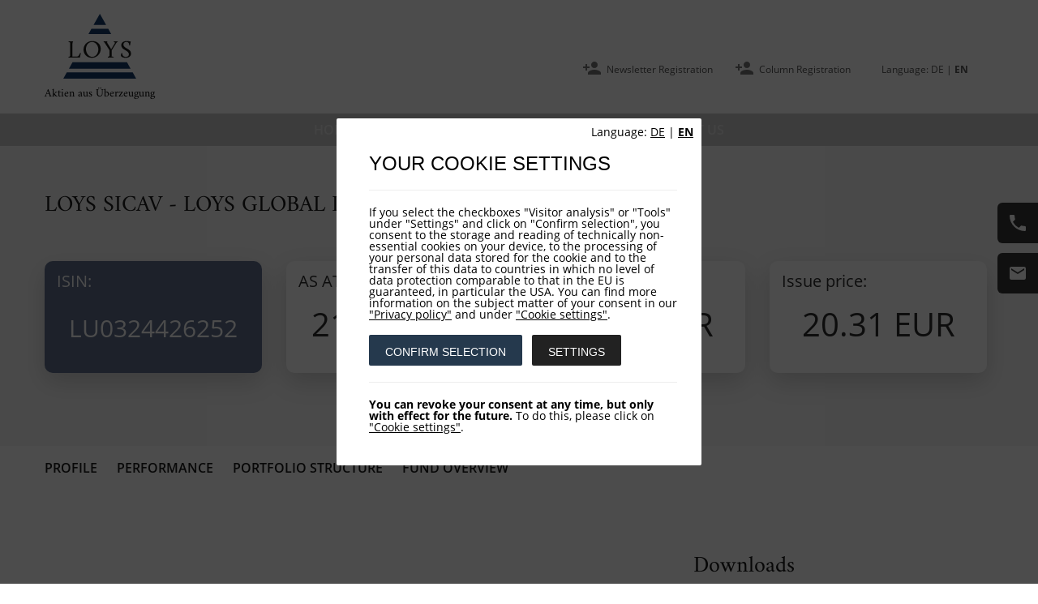

--- FILE ---
content_type: text/html; charset=utf-8
request_url: https://www.loys.ch/en/loysch/our-funds/loys-global/loys-sicav-loys-global-pan/portfolio-structure/
body_size: 7583
content:
<!DOCTYPE html>
<html>
	<head>
		<meta charset="utf-8" />
		<meta name="robots" content="index, follow">		<link rel="canonical" href="https://www.loys.de/en/loysch/our-funds/loys-global/loys-sicav-loys-global-pan/portfolio-structure/" />		<link rel="alternate" hreflang="de" href="/de/loysch/fonds/loys-global/loys-sicav-loys-global-pan/portfoliostruktur/" /><link rel="alternate" hreflang="en" href="/en/loysch/our-funds/loys-global/loys-sicav-loys-global-pan/portfolio-structure/" />
		<title>Portfolio structure /  LOYS Suisse AG – Baar</title>		<meta name="description" content="" />
		<meta property="og:title" content="Portfolio structure /  LOYS Suisse AG – Baar" />		<meta property="og:description" content="" />
		<meta name="google-site-verification" content="lOYGtm-mROkLpnxA_1XXO7JhgLJR6b5jG1Eh3UYLm7w" />

		<link href="/resources/images/favicon.png" rel="shortcut icon" type="image/png" />

					<link href="/resources/css/style.scss.generated.css?v=29" rel="stylesheet" type="text/css">
		
		<style type="text/css">
		.vjs-default-skin * { color: #ffffff; }
		.vjs-default-skin .vjs-play-progress,
		.vjs-default-skin .vjs-volume-level { color: #ffffff; background-color: #3b7899 }
		.vjs-default-skin .vjs-control-bar { background: rgba(0,0,0,0.7);}
		.vjs-default-skin .vjs-big-play-button { background: rgba(0,0,0,0.7); position:absolute; left:50%; top:50%; margin-left:-60px; margin-top:-39px; }
		.vjs-default-skin .vjs-slider { background: rgba(0,0,0,0.2333333333333333) }
		</style>
	</head>
	<body>
	
		<div class="intro-layer hidden">
			<div class="intro-layer-box">
				<div class="intro-layer-language-switch">
					<div class="language"><div class="language_switch">Language:&nbsp<a href="/de/loysch/fonds/loys-global/loys-sicav-loys-global-pan/portfoliostruktur/">DE</a> | <a href="/en/loysch/our-funds/loys-global/loys-sicav-loys-global-pan/portfolio-structure/"><strong>EN</strong></a></div></div>				</div>

				<div class="intro-layer-message">
					<div class="intro-layer-title">YOUR COOKIE SETTINGS</div>
					<div class="intro-layer-text">If you select the checkboxes "Visitor analysis" or "Tools" under "Settings" and click on "Confirm selection", you consent to the storage and reading of technically non-essential cookies on your device, to the processing of your personal data stored for the cookie and to the transfer of this data to countries in which no level of data protection comparable to that in the EU is guaranteed, in particular the USA. You can find more information on the subject matter of your consent in our <a class="intro-layer-disclaimer-link" href="/privacy-policy?request_type=cookie_redirect">"Privacy policy"</a> and under <a class="intro-layer-disclaimer-link" href="/privacy-policy?request_type=cookie_redirect">"Cookie settings"</a>.</div>
					<button class="intro-layer-button blue" id="intro-layer-consent-button">CONFIRM SELECTION</button>
					<button class="intro-layer-button black" id="intro-layer-information-button">SETTINGS</button>
					<div class="intro-layer-disclaimer-note"><strong>You can revoke your consent at any time, but only with effect for the future.</strong> To do this, please click on <a class="intro-layer-disclaimer-link" href="/privacy-policy?request_type=cookie_banner">"Cookie settings"</a>.</div>
				</div>

				<div class="intro-layer-options hidden">
					<div class="intro-layer-title">YOUR COOKIE SETTINGS</div>
					<div>
						<div class="intro-layer-option-functional">
							<div class="intro-layer-option-title">
								<div class="intro-layer-checkbox-filled"></div>
								<label>Functional</label>
							</div>
							<div class="intro-layer-option-text">Necessary cookies help to make a website usable by enabling basic functions such as page navigation and access to secure areas of the website. Without these cookies, the website cannot function properly. However, no other cookies (Google Analytics and the like) are saved.</div>
						</div>
						<div class="intro-layer-option-analytics">
							<div class="intro-layer-option-title">
								<div class="intro-layer-checkbox">
									<input type="checkbox" id="intro-layer-analytics-checkbox"/>
								</div>
								<label class="intro-layer-label-analytics" for="intro-layer-analytics-checkbox">Visitor analysis</label>
							</div>
							<div class="intro-layer-option-text">These cookies allow us to track the user behavior, which helps us to improve the functionality of this website. If you deactivate this setting, we will disable Google Analytics and other possibly used tracking tools completely. We will save your decision in the functional cookies to respect your choice until the functional cookies expire.</div>
						</div>
						<div class="intro-layer-option-tools">
							<div class="intro-layer-option-title">
								<div class="intro-layer-checkbox">
									<input type="checkbox" id="intro-layer-tools-checkbox"/>
								</div>
								<label class="intro-layer-label-tools" for="intro-layer-tools-checkbox">Tools</label>
							</div>
							<div class="intro-layer-option-text">With third party tools like Google Maps we want to provide value-add for our visitors. By loading these tools user-data is transmitted to third party providers. You can deactivate the tools, but will maybe experience limitations when using this website.</div>
						</div>
					</div>
					<button class="intro-layer-button done-button blue" id="intro-layer-done-button">APPLY</button>
					<div class="intro-layer-disclaimer-note"><strong>You can revoke your consent at any time, but only with effect for the future.</strong> To do this, please click on <a class="intro-layer-disclaimer-link" href="/privacy-policy?request_type=cookie_banner">"Cookie settings"</a>.</div>
				</div>
			</div>
		</div>

		<div class="header">

							<div class="login-overlay" >
					<div class="login-wrapper">
						<div class="headline">Closed area</div>
						<span>Please enter your username and your password.</span>
												<form name="login_form" method="post" action="https://www.loys.ch/en/loysch/our-funds/loys-global/loys-sicav-loys-global-pan/portfolio-structure/">
							<input id="login[username]" name="login[username]" type="text" value="" placeholder="Username" />
							<input id="login[password]" type="password" name="login[password]" placeholder="Password" />
							
							<button type="submit" id="login_submit" name="login_submit" value="login_submit">Login </button>
							<span>Did you forget your password? Then simply click 								<a href="/en/footer/login/passwort-vergessen/">here</a>.
							</span>
						</form>
					</div>
				</div>
			
			<div class="top_header_wrapper">
				<div class="top_header">
					<div class="header_logo">
						<a href="/en/" class="logo"></a>
						<div class="header_slogan">
							Aktien aus Überzeugung						</div>
					</div>
					

					<div class="float_right header_nav">
						<ul>

							<li class="system system-registry"><a href="/en/news/newsletter-registration/" title="Newsletter Registration">Newsletter Registration</a></li><li class="system system-registry"><a href="/en/news/column-registration/" title="Column Registration">Column Registration</a></li><li class="language"><div class="language"><div class="language_switch">Language:&nbsp<a href="/de/loysch/fonds/loys-global/loys-sicav-loys-global-pan/portfoliostruktur/">DE</a> | <a href="/en/loysch/our-funds/loys-global/loys-sicav-loys-global-pan/portfolio-structure/"><strong>EN</strong></a></div></div></li>
						</ul>
						<div class="nav_switch">
							<span></span>
							<span></span>
							<span></span>
						</div>
					</div>
				</div>
			</div>

			<div class="navigation" style="border-bottom:0px;">
				<ul class="rex-navi1 rex-navi-depth-1 rex-navi-has-5-elements">
<li class="rex-article-378 rex-normal"><a class="" href="/en/home/">Home</a></li>
<li class="rex-article-6 rex-normal"><a class="" href="/en/news/">NEWS</a></li>
<li class="rex-article-2 rex-normal"><a class="" href="/en/company/">Company</a></li>
<li class="rex-article-4 rex-normal"><a class="" href="/en/our-funds/">Our Funds</a></li>
<li class="rex-article-554 rex-normal"><a class="" href="/en/contact-us/">Contact us</a></li>
</ul>
			</div>
		</div>

		<div class="header-swiper-container header-slider max-viewport-with-navigation">
							<div class="swiper-wrapper">
					<div class="swiper-slide" style="background-image:url(/resources/images/loys_header/slider_loys_global_l-sp.jpg)"><div class="text "><p></p></div></div>				</div>
				<div class="swiper-pagination"></div>
					</div>

				<div class="quick-contact">
			<a href="/en/contact-us/"><div class="phone"></div></a>
			<a href="mailto:info@loys.de"><div class="mail"></div></a>
		</div>

		

		<div class="main">



<div class="content">
		</div>

<div class="module-fsl fsl-fund-header">

			<div class="fsl-fund-header-wrapper">
			<h1>LOYS Sicav - LOYS Global PAN</h1>

			<ul class="fsl-fund-header-list">
				<li class="fsl-fund-header-item" style="background-color:#61708d">
					<span class="fsl-fund-header-key">Isin:</span>
					<span class="fsl-fund-header-value">LU0324426252</span>
				</li>
				<li class="fsl-fund-header-item">
					<span class="fsl-fund-header-key">As at:</span>
					<span class="fsl-fund-header-value">21.01.2026</span>
				</li>
				<li class="fsl-fund-header-item">
					<span class="fsl-fund-header-key">Redemption price:</span>
										<span class="fsl-fund-header-value">20.31 EUR</span>
				</li>
				<li class="fsl-fund-header-item">
					<span class="fsl-fund-header-key">Issue price:</span>
										<span class="fsl-fund-header-value">20.31 EUR</span>
				</li>
			</ul>
		</div>

		<div class="fund-header-navigation">
			<ul class="rex-navi1 rex-navi-depth-1 rex-navi-has-4-elements">
<li class="rex-article-80 rex-normal"><a class="" href="/en/our-funds/loys-global/loys-sicav-loys-global-pan/profile/">Profile</a></li>
<li class="rex-article-81 rex-normal"><a class="" href="/en/our-funds/loys-global/loys-sicav-loys-global-pan/performance/">Performance</a></li>
<li class="rex-article-82 rex-normal"><a class="" href="/en/our-funds/loys-global/loys-sicav-loys-global-pan/portfolio-structure/">Portfolio structure</a></li>
<li class="rex-article-84 rex-normal"><a class="" href="/en/our-funds/loys-global/loys-sicav-loys-global-pan/fund-overview/">Fund overview</a></li>
</ul>
			<style>
			.fund-header-navigation .rex-current,
			.fund-header-navigation .rex-normal a:hover {
				color:#61708d !important			}
			</style>
		</div>
	</div>

	<div class="content">

<div class="module-fsl fsl-portfolio">

	</div>


<div class="module-fsl fsl-downloads">

	<h2>Downloads</h2><ul class="fsl-downloads-boxes"></ul></div>

</div>

				<div class="clearer"></div>

			</div>
			<div class="footer">
			
								
			
				<div class="footer_nav">
					<div class="sites">
						<span class="footer_title">Sites</span>
							<ul class="rex-navi1 rex-navi-depth-1 rex-navi-has-5-elements">
<li class="rex-article-378 rex-normal"><a class="" href="/en/home/">Home</a></li>
<li class="rex-article-6 rex-normal"><a class="" href="/en/news/">NEWS</a></li>
<li class="rex-article-2 rex-normal"><a class="" href="/en/company/">Company</a></li>
<li class="rex-article-4 rex-normal"><a class="" href="/en/our-funds/">Our Funds</a></li>
<li class="rex-article-554 rex-normal"><a class="" href="/en/contact-us/">Contact us</a></li>
</ul>
					</div>

					<div class="contact">
						<span class="footer_title">Contact</span>
						<p>LOYS AG<br />
Barckhausstraße 10<br />
60325 Frankfurt<br />
Tel.: +49 (0) 69-2475444-0<br />
E-Mail: info(at)loys.de</p>
					</div>

					<div class="service">
						<span class="footer_title">Service</span>
						<ul>
						<li><a href="/en/news/newsletter-registration/" title="Newsletter Registration">Newsletter Registration</a></li><li><a href="/en/news/column-registration/" title="Column Registration">Column Registration</a></li>						</ul>
					</div>

					<div class="social">
						<span class="footer_title">Social</span>
						<a href="https://www.xing.com/companies/loysag"><div class="xing"></div></a>
						<a href="https://www.linkedin.com/company/loys-ag"><div class="linkedin"></div></a>
						<a href="https://de-de.facebook.com/LOYSAG/"><div class="facebook"></div></a>
						<a href="https://www.youtube.com/channel/UCW8HWyY1sZSIKYdtjk9PzPw"><div class="youtube"></div></a>

						<ul>
							<li><a href="/en/footer/disclaimer/" title="Disclaimer">Disclaimer</a></li><li><a href="/privacy-policy" title="Privacy Policy">Privacy Policy</a></li>						</ul>
					</div>
				</div>
				<div class="clearer"></div>
			</div>

		

		


		<script type="text/javascript" data-defer="false">

		<!-- Matomo -->
		function activateMatomo() {
			var _paq = window._paq = window._paq || [];
			/* tracker methods like "setCustomDimension" should be called before "trackPageView" */
			_paq.push(['trackPageView']);
			_paq.push(['enableLinkTracking']);
			(function() {
				var u="//matomo.loys.de/";
				_paq.push(['setTrackerUrl', u+'matomo.php']);
				_paq.push(['setSiteId', '1']);
				var d=document, g=d.createElement('script'), s=d.getElementsByTagName('script')[0];
				g.async=true; g.src=u+'matomo.js'; s.parentNode.insertBefore(g,s);
			})();
		}
		activateMatomo();

		
		
				
		</script>
	

				<script type="text/javascript" data-defer="false">
		(function() {
			function getScript(url,success){
				var script=document.createElement('script');
				script.src=url;
				var head=document.getElementsByTagName('head')[0],
				done=false;
				script.onload=script.onreadystatechange = function() {
					if ( !done && (!this.readyState || this.readyState == 'loaded' || this.readyState == 'complete') ) {
						done=true;
						success();
						script.onload = script.onreadystatechange = null;
						head.removeChild(script);
					}
				};
				head.appendChild(script);
			}
			getScript('/resources/js/generated-main-v2.js', function() {
				/* Deferred Javascript */
				
					let headerSwiperOptions = {
							};

			let headerSwiper = new Swiper('.header-swiper-container', headerSwiperOptions);
		
		function adjustHeaderElements() {
			var liElements;
			if($('.header_nav').css('height') == '32px' && !window.isMobile && !window.isTablet || window.isMobile || window.isTablet) {
				if(!window.liElementsInNavigation) {
					liElements = $('.header li.system, .header li.language').detach();
					liElements.appendTo('.navigation > ul');
					window.liElementsInNavigation = true;
					window.liElementsInHeaderNav = false;
				}
			} else {
				if(!window.liElementsInHeaderNav) {
					liElements = $('.header li.system, .header li.language').detach();
					liElements.prependTo('.header_nav > ul');
					window.liElementsInNavigation = false;
					window.liElementsInHeaderNav = true;
				}
			}
		}

		
		$('.nav_switch').click(function(e) {
			$('.header').toggleClass('opened');
			window.navOpened = !window.navOpened;
		});

		$(document).ready(function(e) {
			window.isMobile = false;
			window.isTablet = false;
			window.navOpened = false;
			window.liElementsInHeaderNav = false;
			window.liElementsInNavigation = false;
			adjustHeaderElements();
		});

		$(window).resize(function(e) {
			adjustHeaderElements();
			if($('.header_nav').css('height') == '30px' && !window.isMobile && !window.isTablet) {
				if(window.navOpened) {
					$('.header').removeClass('opened');
					window.navOpened = false;
				}
				$('.navigation > ul > li > ul').css('display', '');
			}
		});

		$('a[title="Login"]').click(function(e) {
			e.preventDefault();
			$('.login-overlay').toggle();
		});

		$('.login-overlay').click(function(e) {
			e.stopPropagation();
			$('.login-overlay').hide();
		});

		$('.login-wrapper').click(function(e) {
			e.stopPropagation();
		});

		$(function() {
			let headerImageHeight = 0;
			if($('.header-image-img').length) {
				headerImageHeight = $('.header-image-img').outerHeight() + $('.top_header_wrapper').outerHeight();
			} else {
				headerImageHeight = $('.header-slider').outerHeight();
			}
			let navigation = $('.navigation');

			if(navigation.offset().top > headerImageHeight) {
				navigation.addClass('navigation-scrolled');
			}

			$(window).scroll(function() {
				if(navigation.offset().top > headerImageHeight) {
					navigation.addClass('navigation-scrolled');
				} else {
					navigation.removeClass('navigation-scrolled');
				}
			});
		});

		
		var fsl_chart = new AmCharts.AmStockChart();

		function fsl_loadPerformanceLineCharts()
		{
			$('.fsl-performancelinechart').each(function(e)
			{
				fsl_isin = $(this).attr('data-isin');

				fsl_chartData1 = fsl_performanceLineChartData[fsl_isin]['data'][0];
				fsl_chartTitle1 = fsl_performanceLineChartData[fsl_isin]['titles'][0];

				AmCharts.baseHref = true;
				AmCharts.shortMonthNames = ['JAN', 'FEB', 'MAR', 'APR', 'MAI', 'JUN', 'JUL', 'AUG', 'SEP', 'OKT', 'NOV', 'DEZ'];
				AmCharts.monthNames = ['Januar', 'Februar', 'März', 'April', 'Mai', 'Juni', 'July', 'August', 'September', 'Oktober', 'November', 'Dezember'];

				fsl_chart.pathToImages = '/resources/images/';
				fsl_chart.includeGuidesInMinMax = true;

				var fsl_dataSet1 = new AmCharts.DataSet();
				fsl_dataSet1.title = fsl_chartTitle1;
				fsl_dataSet1.color = '#0f3b6a';
				fsl_dataSet1.fieldMappings = [{fromField:'value', toField:'value'}];
				fsl_dataSet1.dataProvider = fsl_chartData1;
				fsl_dataSet1.categoryField = 'date';

				chartDataSets = [fsl_dataSet1];

				fsl_chart.dataSets = chartDataSets;

				var fsl_stockPanel1 = new AmCharts.StockPanel();
				fsl_stockPanel1.title = '';
				fsl_stockPanel1.recalculateToPercents = 'always';
				fsl_stockPanel1.showCategoryAxis = true;

				var fsl_chart1 = new AmCharts.StockGraph();
				fsl_chart1.valueField = 'value';
				fsl_chart1.compareField = 'value';
				fsl_chart1.comparable = true;
				fsl_chart1.fillAlphas = 0.0;
				fsl_chart1.lineThickness = 1;
				fsl_chart1.compareGraphLineThickness = 1;
				fsl_stockPanel1.addStockGraph(fsl_chart1);

				var fsl_stockLegend1 = new AmCharts.StockLegend();
				fsl_stockLegend1.valueTextRegular = '[[value]]EUR';
				fsl_stockLegend1.markerType = 'line';
				fsl_stockLegend1.switchable = false;
				fsl_stockLegend1.markerBorderThickness = 3;
				fsl_stockLegend1.markerSize = 25
				fsl_stockLegend1.markerLabelGap = 15;
				fsl_stockLegend1.marginLeft = 0;
				fsl_stockLegend1.autoMargins = true;
				fsl_stockLegend1.fontSize = 12;
				fsl_stockPanel1.stockLegend = fsl_stockLegend1;

				fsl_chart.panels = [fsl_stockPanel1];

				var fsl_scrollbarSettings = new AmCharts.ChartScrollbarSettings();
				fsl_scrollbarSettings.graph = fsl_chart1;
				fsl_scrollbarSettings.height = 60;
				fsl_scrollbarSettings.dragIconHeight = 25;
				fsl_scrollbarSettings.dragIconWidth = 18;
				fsl_scrollbarSettings.dragIcon = 'drag-icon.svg';
				fsl_scrollbarSettings.updateOnReleaseOnly = false;
				fsl_scrollbarSettings.hideResizeGrips = true;
				fsl_scrollbarSettings.color = '#000000';
				fsl_scrollbarSettings.backgroundColor = '#ffffff';
				fsl_scrollbarSettings.graphLineColor = '#af976d';
				fsl_scrollbarSettings.graphFillAplpha = 1.0;
				fsl_scrollbarSettings.graphFillColor = '#f6f6f6';
				fsl_scrollbarSettings.selectedGraphFillColor = '#9bb5c3';
				fsl_scrollbarSettings.selectedBackgroundColor = '#ffffff';
				fsl_scrollbarSettings.selectedBackgroundAlpha = 1.0;
				fsl_scrollbarSettings.selectedGraphFillAlpha = 0.7;
				fsl_scrollbarSettings.fontSize = 6;
				fsl_chart.chartScrollbarSettings = fsl_scrollbarSettings;

				var fsl_categoryAxesSettings = new AmCharts.CategoryAxesSettings();
				fsl_categoryAxesSettings.axisColor = '#000000';
				fsl_categoryAxesSettings.color = '#000000';
				fsl_categoryAxesSettings.axisAlpha = 1;
				fsl_categoryAxesSettings.gridAlpha = 1;
				fsl_categoryAxesSettings.tickLength = 7;
				fsl_categoryAxesSettings.axisThickness = 1;
				fsl_categoryAxesSettings.gridColor = '#FFFFFF';
				fsl_categoryAxesSettings.gridThickness = 1;
				fsl_categoryAxesSettings.maxSeries = 1200;
				fsl_categoryAxesSettings.offset = 0;
				fsl_categoryAxesSettings.startOnAxis = false;
				fsl_categoryAxesSettings.fontSize = 6;
				fsl_categoryAxesSettings.boldLabels = false;
				fsl_categoryAxesSettings.boldPeriodBeginning = false;
				fsl_categoryAxesSettings.labelOffset = 10;
				fsl_chart.categoryAxesSettings = fsl_categoryAxesSettings;

				var fsl_valueAxesSettings = new AmCharts.ValueAxesSettings();
				fsl_valueAxesSettings.axisColor = '#000000';
				fsl_valueAxesSettings.color = '#000000';
				fsl_valueAxesSettings.gridColor = '#ffffff';
				fsl_valueAxesSettings.gridAlpha = 1.0;
				fsl_valueAxesSettings.inside = true;
				fsl_valueAxesSettings.axisAlpha = 0;
				fsl_valueAxesSettings.dashLength = 0;
				fsl_valueAxesSettings.unit = 'EUR';
				fsl_valueAxesSettings.fontSize = 8;
				fsl_valueAxesSettings.position = 'right';
				fsl_chart.valueAxesSettings  = fsl_valueAxesSettings;

				var fsl_cursorSettings = new AmCharts.ChartCursorSettings();
				fsl_cursorSettings.valueBalloonsEnabled = false;
				fsl_cursorSettings.bulletsEnabled = true;
				fsl_cursorSettings.cursorColor = '#a71930';
				fsl_cursorSettings.categoryBalloonDateFormats = [
					{period:'YYYY', format:'YYYY'},
					{period:'MM', format:'MMM YYYY'},
					{period:'WW', format:'DD. MMM YYYY'},
					{period:'DD', format:'DD. MMM YYYY'},
					{period:'hh', format:'JJ:NN'},
					{period:'mm', format:'JJ:NN'},
					{period:'ss', format:'JJ:NN:SS'},
					{period:'fff', format:'JJ:NN:SS'}]
				fsl_chart.chartCursorSettings = fsl_cursorSettings;

				var fsl_panelsSettings = new AmCharts.PanelsSettings();
				fsl_panelsSettings.panEventsEnabled = true;
				fsl_panelsSettings.plotAreaBorderAlpha = 0;
				fsl_panelsSettings.marginRight=1;
				fsl_panelsSettings.marginLeft=0;
				fsl_panelsSettings.numberFormatter = {precision:-1, decimalSeparator:',', thousandsSeparator:''};
				fsl_panelsSettings.percentFormatter = {precision:2, decimalSeparator:',', thousandsSeparator:''};
				fsl_panelsSettings.fontSize = 12;
				fsl_chart.panelsSettings = fsl_panelsSettings;

				var fsl_periodSelector = new AmCharts.PeriodSelector();
				fsl_periodSelector.position = 'top';
				fsl_periodSelector.dateFormat = 'DD.MM.YYYY';
				fsl_periodSelector.fromText = 'Von';
				fsl_periodSelector.toText = 'Bis';
				fsl_periodSelector.periodsText = '';
				fsl_periodSelector.periods = [
					{period:'DD', count:7, label:'1 Woche'},
					{period:'MM', count:1, label:'1 Monat'},
					{period:'MM', count:3, label:'3 Monat'},
					{period:'YYYY', selected:true, count:1, label:'1 Jahr'},
					{period:'YYYY', count:3, label:'3 Jahre'},
					{period:'YYYY', count:5, label:'5 Jahre'},
					{period:'MAX', label:'Max'}
				];
				fsl_periodSelector.fontSize = 12;
				fsl_chart.periodSelector = fsl_periodSelector;

				fsl_chart.fontFamily = 'Lato';
				fsl_chart.fontSize = 10;

				fsl_chart.height = 400;
				fsl_chart.responsive = true;
				fsl_chart.autoResize = false;
				fsl_chart.write($(this).attr('id'));
			});
		}

		function fsl_loadPerformanceBarCharts()
		{
			$('.fsl-performancebarchart').each(function(e)
			{
				fsl_isin = $(this).attr('data-isin');

				fsl_chartData = fsl_performanceBarChartData[fsl_isin]['data'];
				fsl_netto = fsl_performanceBarChartData[fsl_isin]['netto'];
				fsl_fund = fsl_performanceBarChartData[fsl_isin]['fund'];
				fsl_benchmark = fsl_performanceBarChartData[fsl_isin]['benchmark'];
				fsl_legend = fsl_performanceBarChartData[fsl_isin]['legend'];

				fsl_chart = new AmCharts.AmSerialChart();
				fsl_chart.dataProvider = fsl_chartData;
				fsl_chart.categoryField = 'interval';
				fsl_chart.columnSpacing = 0;
				fsl_chart.startDuration = 1;

				var fsl_categoryAxis = fsl_chart.categoryAxis;
				fsl_categoryAxis.labelRotation = 0;
				fsl_categoryAxis.autoRotateAngle = 0;
				fsl_categoryAxis.gridPosition = 'start';

				var fsl_valueAxis = new AmCharts.ValueAxis();
				fsl_valueAxis.unit = '%';
				fsl_chart.addValueAxis(fsl_valueAxis);

				if(fsl_netto) {
					var fsl_chart1 = new AmCharts.AmGraph();
					fsl_chart1.valueField = 'netto';
					fsl_chart1.descriptionField = 'netto';
					fsl_chart1.type = 'column';
					fsl_chart1.lineColor = '#632323';
					fsl_chart1.lineAlpha = 1.0;
					fsl_chart1.fillAlphas = 1.0;
					fsl_chart1.balloonText = '[[value]] %';
					fsl_chart1.alphaField = 'alpha';
					fsl_chart1.dashLengthField = 'dashLengthColumn';
					fsl_chart.addGraph(fsl_chart1);
				}

				if(fsl_fund) {
					var fsl_chart2 = new AmCharts.AmGraph();
					fsl_chart2.valueField = 'fund';
					fsl_chart2.descriptionField = 'fund';
					fsl_chart2.type = 'column';
					fsl_chart2.lineColor = '#0f3b6a';
					fsl_chart2.lineAlpha = 1.0;
					fsl_chart2.fillAlphas = 1.0;
					fsl_chart2.balloonText = '[[value]] %';
					fsl_chart2.alphaField = 'alpha';
					fsl_chart2.dashLengthField = 'dashLengthColumn';
					fsl_chart.addGraph(fsl_chart2);
				}

				if(fsl_benchmark && false) {
					var fsl_chart3 = new AmCharts.AmGraph();
					fsl_chart3.valueField = 'benchmark';
					fsl_chart3.descriptionField = 'benchmark';
					fsl_chart3.type = 'column';
					fsl_chart3.lineColor = '#9bb5c3';
					fsl_chart3.lineAlpha = 1.0;
					fsl_chart3.fillAlphas = 1.0;
					fsl_chart3.balloonText = '[[value]] %';
					fsl_chart3.alphaField = 'alpha';
					fsl_chart3.dashLengthField = 'dashLengthColumn';
					fsl_chart.addGraph(fsl_chart3);
				}

				fsl_chart.numberFormatter = {precision:1, decimalSeparator:',', thousandsSeparator:''};

				fsl_chart.fontFamily = 'Verdana';
				fsl_chart.fontSize = 12;
				fsl_chart.height = 400;
				fsl_chart.autoMargins = false;
				fsl_chart.marginLeft = 90;
				fsl_chart.marginRight = 20;
				fsl_chart.marginTop = 20;
				fsl_chart.marginBottom = 170;

				fsl_chart.write($(this).attr('id'));
				fsl_chart.invalidateSize();

				/* Legend */
				fsl_legendList = '<ul class="fsl-legend">';
				if(fsl_legend['fund'] !== undefined) {
					fsl_legendList += '<li class="fund"><span></span>' + fsl_legend['fund'] + '</li>';
				}
				if(fsl_legend['fund-simulated'] !== undefined) {
					fsl_legendList += '<li class="fund-simulated"><span></span>' + fsl_legend['fund-simulated'] + '</li>';
				}
				if(fsl_legend['netto'] !== undefined) {
					fsl_legendList += '<li class="netto"><span></span>' + fsl_legend['netto'] + '</li>';
				}
				if(fsl_legend['benchmark'] !== undefined && false) {
					fsl_legendList += '<li class="benchmark"><span></span>' + fsl_legend['benchmark'] + '</li>';
				}
				fsl_legendList += '</ul>';

				$(this).append(fsl_legendList);

			});
		}

		$(document).ready(function () {
			fsl_loadPerformanceLineCharts();
			fsl_loadPerformanceBarCharts();
		});
		
		$('a[href^="http://"], a[href^="https://"], a[href$="pdf"]').attr("target", "_blank");

					audiojs.events.ready(function() {
				var as = audiojs.createAll();
			});
		
		$(document).ready(function(){
			$(".videos").colorbox({rel:'videos', inline:true});
		});

		videojs.options.flash.swf = "https://www.loys.ch/en/assets/resources/flash/video-js.swf"

		if(document.getElementById("article-video")) {
			videojs("article-video", {}, function() {
			/* Player (this) is initialized and ready. */
			});
		}
		
				/* Cookie overlay */
		function getCookieValue(cookieName) {
			let cookieValue = document.cookie.match('(^|;)\\s*' + cookieName + '\\s*=\\s*([^;]+)');
			return cookieValue ? cookieValue.pop() : '';
		}

		if(window.location.search.substr(1) == "request_type=cookie_banner" || getCookieValue('cookie-consent').length == 0 && window.location.search.substr(1) != "request_type=cookie_redirect") {
			$(".intro-layer").removeClass("hidden");
			$(document.body).addClass("no-scroll");
		}

		$("#intro-layer-information-button").click(function () {
			$(".intro-layer-options").removeClass("hidden");
			$(".intro-layer-message").addClass("hidden");
		});

		$("#intro-layer-consent-button").click(function () {
			setCookie();
			$(".intro-layer").addClass("hidden");
			$(document.body).removeClass("no-scroll");
		});

		$("#intro-layer-done-button").click(function () {
			$(".intro-layer-options").addClass("hidden");
			$(".intro-layer-message").removeClass("hidden");
		});

		$(".intro-layer-settings-link").click(function () {
			$(document.body).addClass("no-scroll");
			$(".intro-layer-message").addClass("hidden");
			$(".intro-layer-options").removeClass("hidden");
			if(getCookieValue('cookie-consent') == 'false') {
				$('#intro-layer-analytics-checkbox').prop('checked', false);
				$('#intro-layer-tools-checkbox').prop('checked', false);
			}
			if(getCookieValue('cookie-consent') == 'analytics') {
				$('#intro-layer-tools-checkbox').prop('checked', false);
			}
			if(getCookieValue('cookie-consent') == 'tools') {
				$('#intro-layer-analytics-checkbox').prop('checked', false);
			}
			$(".intro-layer").removeClass("hidden");
		});

		function setCookie() {
			let cname = "cookie-consent";
			let cvalue = "true";
			let exdays = 7;
			let d = new Date();

			if($('#intro-layer-analytics-checkbox').is(':checked') === false && $('#intro-layer-tools-checkbox').is(':checked') === false) {
				cvalue = "false";
			} else if($('#intro-layer-analytics-checkbox').is(':checked') === true && $('#intro-layer-tools-checkbox').is(':checked') === false) {
				cvalue = "analytics";
				// activateGoogleAnalytics();
			} else if($('#intro-layer-analytics-checkbox').is(':checked') === false && $('#intro-layer-tools-checkbox').is(':checked') === true) {
				cvalue = "tools";
			} else {
				// activateGoogleAnalytics();
			}

			d.setTime(d.getTime() + (exdays * 24 * 60 * 60 * 1000));
			let expires = "expires="+ d.toUTCString();
			document.cookie = cname + "=" + cvalue + ";" + expires + ";path=/";
		}
		
			});
		})();
		</script>
			</body>
</html>



--- FILE ---
content_type: text/css
request_url: https://www.loys.ch/resources/css/style.scss.generated.css?v=29
body_size: 34247
content:
/* IE6-9 */
@font-face {
  font-family: 'open_sans_regular';
  src: url('../fonts/opensans/OpenSans-Regular.ttf') format('truetype');
  font-weight: normal;
  font-style: normal; }

@font-face {
  font-family: 'open_sans_italic';
  src: url('../fonts/opensans/OpenSans-Italic.ttf') format('truetype');
  font-weight: normal;
  font-style: normal; }

@font-face {
  font-family: 'open_sans_semibold';
  src: url('../fonts/opensans/OpenSans-SemiBold.ttf') format('truetype');
  font-weight: normal;
  font-style: normal; }

@font-face {
  font-family: 'open_sans_bold';
  src: url('../fonts/opensans/OpenSans-Bold.ttf') format('truetype');
  font-weight: normal;
  font-style: normal; }

@font-face {
  font-family: 'Amiri';
  src: url('../fonts/amiri/Amiri-Regular.ttf') format('truetype');
  font-weight: normal;
  font-style: normal; }

* {
  padding: 0;
  margin: 0;
  border: 0;
  line-height: 1;
  font-family: 'open_sans_regular', sans-serif;
  font-weight: normal;
  font-style: normal;
  font-size: inherit;
  color: #000;
  background: transparent;
  outline: 0;
  max-height: 50000rem;
  -webkit-box-sizing: border-box;
  -moz-box-sizing: border-box;
  box-sizing: border-box; }

html, body {
  min-height: 100%; }

body {
  -webkit-text-size-adjust: 100%; }

b, strong, strong > * {
  font-family: 'open_sans_bold', sans-serif;
  font-weight: bold !important;
  color: inherit; }

i, em, em > *, .italic {
  font-family: 'open_sans_italic', sans-serif;
  font-style: italic !important;
  color: inherit; }

u, .underline {
  text-decoration: underline; }

.noscroll {
  overflow: hidden;
  -webkit-overflow-scrolling: touch; }

.error {
  color: red; }

.success {
  color: green; }

input.error, input[type="checkbox"] label.error, textarea.error, select.error {
  border: 1px solid red;
  color: inherit; }
  input.success, input[type="checkbox"] label.success, textarea.success, select.success {
    border: 1px solid green;
    color: inherit; }

.float_left {
  float: left; }

.float_right {
  float: right; }

.text-center {
  text-align: center; }

.text-right {
  text-align: center; }

.text-justified, .text-justify {
  text-align: justify; }

.dark_red {
  color: #7b010a; }

a {
  color: #24394c;
  text-decoration: underline; }

a:hover {
  color: #000;
  text-decoration: underline; }

p, ul, ol, h1, h3, h4, h5, h6, blockquote {
  margin-bottom: 16px;
  line-height: 1.3;
  color: #7b8591; }

h1 {
  margin-top: 78px;
  font-size: 36px;
  font-size: 2.25rem;
  font-family: 'Amiri', serif;
  color: #1a1a1a;
  text-transform: uppercase; }

h2 {
  margin-bottom: 40px;
  font-size: 28px;
  font-size: 1.75rem;
  font-family: 'Amiri', serif;
  color: #1a1a1a; }

h3 {
  margin-bottom: 0;
  font-size: 16px;
  font-size: 1rem;
  font-family: 'Amiri', serif;
  text-transform: uppercase;
  color: #1a1a1a; }

h4 {
  font-size: 12.5px;
  font-size: 0.78125rem;
  font-family: 'Amiri', serif;
  text-transform: uppercase; }

blockquote {
  padding-left: 25px; }

.content * {
  line-height: 1.3; }

.content *:last-child {
  margin-bottom: 0; }

br {
  clear: both; }

hr {
  background-color: #25394d;
  margin: 20px 0;
  height: 1px; }

table {
  width: 100%;
  border-collapse: collapse;
  margin-bottom: 16px; }
  table tr:nth-child(even) {
    background-color: #fdfdfd; }
    table tr th {
      padding: 5px;
      border: 1px solid #ddd;
      background-color: #f6f6f6;
      text-align: left; }
    table tr td {
      padding: 5px;
      border: 1px solid #ddd;
      text-align: left; }

.clearfix:after {
  content: ".";
  display: block;
  height: 0;
  clear: both;
  visibility: hidden; }

.clearer {
  clear: both; }

.noselect {
  -webkit-touch-callout: none;
  -webkit-user-select: none;
  -khtml-user-select: none;
  -moz-user-select: none;
  -ms-user-select: none;
  user-select: none; }

header, main, article, footer, nav, aside {
  display: block; }

input[type="submit"]::-moz-focus-inner {
  border: 0; }

input, textarea, select, button {
  -webkit-appearance: none;
  -webkit-border-radius: 0;
  -moz-border-radius: 0;
  -o-border-radius: 0;
  -ms-border-radius: 0;
  border-radius: 0; }

.content-message {
  display: block;
  margin-top: 50px; }

.hidden {
  display: none; }

body {
  min-width: 380px; }

li {
  line-height: 1.3;
  color: #7b8591; }

.footer {
  margin-top: 110px;
  background-color: #f7f3ee; }
  .footer .footer_nav {
    display: flex;
    justify-content: space-between;
    max-width: 1200px;
    padding-top: 50px;
    padding-right: 30px;
    padding-bottom: 50px;
    padding-left: 30px;
    margin-left: auto;
    margin-right: auto;
    font-size: 0px;
    font-size: 0rem; }
    @media (max-width: 1000px) {
  .footer .footer_nav {
    display: block; } }
    .footer .footer_nav div {
      display: inline-block;
      vertical-align: top;
      padding: 20px;
      width: calc((100% / 4) - 1px); }
      @media (min-width: 701px) and (max-width: 1000px) {
  .footer .footer_nav div {
    width: calc((100% / 2) - 1px); } }
      @media (max-width: 700px) {
  .footer .footer_nav div {
    width: calc(100% / 1); } }
      .footer .footer_nav div.sites ul, .footer .footer_nav div.service ul {
        text-transform: uppercase; }
      .footer .footer_nav div span {
        display: block;
        margin-bottom: 25px;
        line-height: 1.875;
        font-size: 24px;
        font-size: 1.5rem;
        color: #364251; }
      .footer .footer_nav div ul {
        list-style: none;
        margin-bottom: 0; }
        .footer .footer_nav div ul li {
          display: block;
          vertical-align: top; }
          .footer .footer_nav div ul li a {
            text-decoration: none;
            line-height: 1.875;
            font-size: 16px;
            font-size: 1rem;
            color: #364251; }
            .footer .footer_nav div ul li a:hover {
              text-decoration: underline; }
      .footer .footer_nav div p {
        line-height: 1.875;
        font-size: 16px;
        font-size: 1rem;
        color: #364251;
        margin-bottom: 0; }
    .footer .footer_nav .social {
      position: relative; }
      .footer .footer_nav .social a {
        margin-right: 10px; }
        .footer .footer_nav .social a > div {
          display: inline-block;
          width: 25px;
          height: 25px;
          padding: 0;
          background-size: 25px 25px;
          background-position: center;
          background-repeat: no-repeat; }
          .footer .footer_nav .social a > div:last-child {
            margin-right: 0; }
        .footer .footer_nav .social a .xing {
          background-image: url('../images/xing.svg'); }
        .footer .footer_nav .social a .linkedin {
          background-image: url('../images/linkedin.svg'); }
        .footer .footer_nav .social a .facebook {
          background-image: url('../images/facebook.svg'); }
        .footer .footer_nav .social a .youtube {
          background-image: url('../images/youtube.svg'); }
      .footer .footer_nav .social ul {
        position: absolute;
        bottom: 20px; }
        @media (max-width: 1000px) {
  .footer .footer_nav .social ul {
    position: relative;
    bottom: unset; } }

.header {
  position: fixed;
  z-index: 999;
  width: 100%; }
  .header .login-overlay {
    display: none;
    position: absolute;
    top: 0;
    left: 0;
    height: 100vh;
    width: 100%;
    padding: 20px;
    z-index: 1000;
    background-color: rgba(54, 66, 81, 0.9); }
    .header .login-overlay .login-wrapper {
      position: relative;
      max-width: 580px;
      max-height: 600px;
      padding: 40px;
      margin-left: auto;
      margin-right: auto;
      top: calc(20% - 10px);
      overflow: auto;
      -webkit-border-radius: 10px;
      -moz-border-radius: 10px;
      -o-border-radius: 10px;
      -ms-border-radius: 10px;
      border-radius: 10px;
      background-color: white; }
      @media (max-height: 820px) {
  .header .login-overlay .login-wrapper {
    max-height: calc(100vh - 40px);
    top: 0; } }
      .header .login-overlay .login-wrapper .headline {
        margin-bottom: 16px;
        line-height: 1.3;
        font-size: 36px;
        font-size: 2.25rem;
        font-family: 'Amiri', serif;
        text-transform: none;
        color: #1a1a1a; }
      .header .login-overlay .login-wrapper span {
        display: block;
        margin-bottom: 35px;
        font-size: 20px;
        font-size: 1.25rem;
        font-weight: normal;
        line-height: 1.425;
        color: #565656; }
        .header .login-overlay .login-wrapper span a {
          display: inline;
          font-family: 'open_sans_bold', 'sans-serif';
          font-weight: bold;
          color: #364251;
          text-decoration: none; }
          .header .login-overlay .login-wrapper span a:hover {
            text-decoration: underline; }
      .header .login-overlay .login-wrapper form {
        font-size: 16px;
        font-size: 1rem; }
        .header .login-overlay .login-wrapper form input {
          width: 100%;
          height: 52px;
          padding: 10px 25px;
          font-weight: normal; }
        .header .login-overlay .login-wrapper form button {
          height: 35px;
          width: 130px;
          right: 0;
          bottom: 0;
          padding-right: 15px;
          padding-left: 15px;
          font-family: 'open_sans_semibold', sans-serif;
          font-weight: 600;
          font-size: 15px;
          font-size: 0.9375rem;
          text-transform: uppercase;
          background-color: #364251;
          -webkit-border-radius: 2px;
          -moz-border-radius: 2px;
          -o-border-radius: 2px;
          -ms-border-radius: 2px;
          border-radius: 2px;
          -webkit-box-shadow: 0 2px 2px 0 rgba(0, 0, 0, 0.24);
          -moz-box-shadow: 0 2px 2px 0 rgba(0, 0, 0, 0.24);
          box-shadow: 0 2px 2px 0 rgba(0, 0, 0, 0.24); }
  .header.opened {
    height: 100%; }
    .header.opened .navigation {
      display: block;
      height: calc(100% - 140px);
      text-align: center;
      overflow: auto;
      opacity: 0.9;
      background-color: #6f6f6f; }
      .header.opened .navigation > ul {
        height: auto;
        padding-right: 0;
        padding-left: 0; }
        .header.opened .navigation > ul .rex-current, .header.opened .navigation > ul .rex-active {
          color: #fff;
          background-color: #363636; }
        .header.opened .navigation > ul > li {
          display: block;
          position: relative; }
          .header.opened .navigation > ul > li > a {
            display: inline-block;
            width: 100%;
            padding-top: 30px;
            padding-bottom: 30px;
            color: #fff; }
            .header.opened .navigation > ul > li > a:hover {
              background-color: #363636; }
          .header.opened .navigation > ul > li .language {
            height: auto; }
            .header.opened .navigation > ul > li .language .language_switch {
              padding: 20px;
              font-size: 16px;
              font-size: 1rem;
              color: #fff;
              text-transform: uppercase;
              cursor: default; }
              .header.opened .navigation > ul > li .language .language_switch a {
                padding: 10px;
                text-decoration: none;
                font-size: 16px;
                font-size: 1rem;
                color: #fff; }
                .header.opened .navigation > ul > li .language .language_switch a:hover {
                  text-decoration: none; }
                .header.opened .navigation > ul > li .language .language_switch a strong {
                  color: #fff; }
  .header .top_header_wrapper {
    height: 140px;
    background-color: #fff; }
    .header .top_header_wrapper .top_header {
      position: relative;
      height: 100%;
      padding-top: 17px;
      padding-right: 46px;
      padding-bottom: 17px;
      padding-left: 37px;
      max-width: 1200px;
      min-width: 380px; }
      @media screen and (min-width: 1200px) {
  .header .top_header_wrapper .top_header {
    margin-left: auto;
    margin-right: auto;
    padding-left: 15px; } }
      .header .top_header_wrapper .top_header .header_logo {
        display: inline-block; }
        .header .top_header_wrapper .top_header .header_logo .logo {
          display: block;
          margin: 0 auto;
          width: 90px;
          height: 80px;
          background-image: url('../images/logo.svg');
          background-size: 90px 80px;
          background-repeat: no-repeat; }
        .header .top_header_wrapper .top_header .header_logo .header_slogan {
          position: relative;
          margin-top: 12px;
          font-size: 14px;
          font-size: 0.875rem;
          font-family: 'Amiri', serif;
          color: #000; }
          @media (max-width: 460px) {
  .header .top_header_wrapper .top_header .header_logo .header_slogan {
    display: none; } }
      .header .top_header_wrapper .top_header .header_image {
        display: inline-block;
        width: 90px;
        height: 100%;
        margin-top: -1px;
        margin-left: 15px;
        vertical-align: top;
        background-image: url('../images/header_image.png');
        background-size: contain;
        background-repeat: no-repeat; }
      .header .top_header_wrapper .top_header .header_nav {
        display: inline-block;
        position: relative;
        height: 30px;
        top: 57px; }
        @media (max-width: 880px) {
  .header .top_header_wrapper .top_header .header_nav {
    top: 0;
    height: 100%; } }
        .header .top_header_wrapper .top_header .header_nav ul {
          list-style: none;
          height: 100%;
          margin-bottom: 0; }
          .header .top_header_wrapper .top_header .header_nav ul li {
            display: inline-block;
            margin-left: 28px;
            background-repeat: no-repeat; }
            .header .top_header_wrapper .top_header .header_nav ul li.system-login {
              margin-left: 0;
              background-image: url('../images/key_loys.svg');
              background-size: 22px 12px;
              background-position: left center; }
              .header .top_header_wrapper .top_header .header_nav ul li.system-login a {
                padding-left: 29px; }
            .header .top_header_wrapper .top_header .header_nav ul li.system-registry {
              background-image: url('../images/person_loys.svg');
              background-size: 22px 16px;
              background-position: left center; }
              .header .top_header_wrapper .top_header .header_nav ul li.system-registry a {
                padding-left: 29px; }
            .header .top_header_wrapper .top_header .header_nav ul li:last-child {
              margin-left: 38px; }
            .header .top_header_wrapper .top_header .header_nav ul li a {
              font-size: 12px;
              font-size: 0.75rem;
              text-decoration: none;
              color: #565656; }
              .header .top_header_wrapper .top_header .header_nav ul li a:hover {
                text-decoration: underline; }
            .header .top_header_wrapper .top_header .header_nav ul li .language {
              display: inline-block;
              position: relative;
              height: 30px; }
              .header .top_header_wrapper .top_header .header_nav ul li .language .language_switch {
                font-size: 12px;
                font-size: 0.75rem;
                color: #565656; }
                .header .top_header_wrapper .top_header .header_nav ul li .language .language_switch a {
                  font-size: 12px;
                  font-size: 0.75rem;
                  color: #565656;
                  text-decoration: none; }
                  .header .top_header_wrapper .top_header .header_nav ul li .language .language_switch a:hover {
                    text-decoration: underline; }
                  .header .top_header_wrapper .top_header .header_nav ul li .language .language_switch a strong {
                    color: #565656; }
        @media screen and (max-width: 880px) {
  .header .top_header_wrapper .top_header .header_nav .nav_switch {
    position: relative;
    top: 50%;
    -webkit-transform: translateY(-50%);
    -ms-transform: translateY(-50%);
    transform: translateY(-50%);
    height: 28px;
    width: 32px;
    cursor: pointer; }
    .header .top_header_wrapper .top_header .header_nav .nav_switch span {
      display: block;
      position: absolute;
      left: 0;
      height: 4px;
      width: 100%;
      background: #133b6a;
      opacity: 1;
      -webkit-transform: rotate(0deg);
      -ms-transform: rotate(0deg);
      transform: rotate(0deg);
      -webkit-transition: all 0.3s ease;
      transition: all 0.3s ease; }
      .header .top_header_wrapper .top_header .header_nav .nav_switch span:nth-child(1) {
        top: 0; }
      .header .top_header_wrapper .top_header .header_nav .nav_switch span:nth-child(2) {
        top: 12px; }
      .header .top_header_wrapper .top_header .header_nav .nav_switch span:nth-child(3) {
        top: 24px; }
    .header .top_header_wrapper .top_header .header_nav .nav_switch.open span:nth-child(1) {
      -webkit-transform: translateY(12px) rotate(45deg);
      -ms-transform: translateY(12px) rotate(45deg);
      transform: translateY(12px) rotate(45deg); }
      .header .top_header_wrapper .top_header .header_nav .nav_switch.open span:nth-child(2) {
        opacity: 0; }
      .header .top_header_wrapper .top_header .header_nav .nav_switch.open span:nth-child(3) {
        -webkit-transform: translateY(-12px) rotate(-45deg);
        -ms-transform: translateY(-12px) rotate(-45deg);
        transform: translateY(-12px) rotate(-45deg); }
  .header .top_header_wrapper .top_header .header_nav ul {
    display: none; } }
  .header .navigation {
    height: 40px;
    text-align: center;
    background-color: rgba(111, 111, 111, 0.34);
    -webkit-transition: background-color 0.2s linear;
    transition: background-color 0.2s linear; }
    @media screen and (max-width: 880px) {
  .header .navigation {
    display: none; } }
    .header .navigation.navigation-scrolled {
      background-color: #cfcfcf; }
      .header .navigation.navigation-scrolled li a {
        color: #363636; }
        .header .navigation.navigation-scrolled li a:hover {
          color: #fff; }
      .header .navigation.navigation-scrolled .rex-current a, .header .navigation.navigation-scrolled .rex-active a {
        color: #fff; }
    .header .navigation > ul {
      display: block;
      margin: 0;
      padding-right: 31px;
      padding-left: 31px;
      height: 100%;
      max-width: 1200px;
      list-style: none; }
      @media screen and (min-width: 1200px) {
  .header .navigation > ul {
    margin-left: auto;
    margin-right: auto; } }
      .header .navigation > ul .rex-current, .header .navigation > ul .rex-active {
        color: #fff;
        background-color: #6f6f6f; }
        .header .navigation > ul .rex-current > a, .header .navigation > ul .rex-active > a {
          color: #fff; }
      .header .navigation > ul > li {
        display: inline-block;
        position: relative;
        height: 100%;
        -webkit-transition: background-color 0.2s linear;
        transition: background-color 0.2s linear; }
        .header .navigation > ul > li:last-child {
          margin-right: 0; }
        .header .navigation > ul > li:hover {
          background-color: #6f6f6f; }
        .header .navigation > ul > li > a {
          display: block;
          height: 100%;
          padding-right: 15px;
          padding-left: 15px;
          line-height: 40px;
          font-family: 'open_sans_semibold';
          font-size: 16px;
          font-size: 1rem;
          text-decoration: none;
          text-transform: uppercase;
          letter-spacing: 0;
          color: #e0e0e0; }
        .header .navigation > ul > li > a:hover {
          color: #fff; }

.header-slider {
  padding-top: 140px;
  background-color: #828282;
  overflow: hidden; }
  .header-slider.big-header {
    height: calc(530px + 140px); }
  .header-slider.small-header {
    height: calc(330px + 140px); }
  .header-slider .swiper-slide {
    background-size: cover;
    background-position: center;
    background-repeat: no-repeat; }
  .header-slider .text {
    position: relative;
    height: 100%;
    max-width: 1200px;
    margin-left: auto;
    margin-right: auto; }
    .header-slider .text.with-text-shadow {
      text-shadow: 0px 0px 5px #000; }
    .header-slider .text.text-start-article p {
      left: 50%;
      transform: translateX(-50%); }
    .header-slider .text p {
      position: absolute;
      width: 50%;
      right: 0;
      bottom: 30%;
      left: 0%;
      margin-bottom: 0;
      text-align: center;
      line-height: 1.375;
      color: #fff;
      font-size: 36px;
      font-size: 2.25rem;
      font-family: 'Amiri', serif; }
    @media (max-width: 800px) {
  .header-slider .text {
    width: 100%;
    padding-right: 15px;
    padding-left: 15px; } }
  .header-slider .link {
    position: absolute;
    left: 50%;
    -webkit-transform: translateX(-50%);
    -ms-transform: translateX(-50%);
    transform: translateX(-50%);
    bottom: 18.5%;
    background-color: #fff;
    -webkit-border-radius: 2px;
    -moz-border-radius: 2px;
    -o-border-radius: 2px;
    -ms-border-radius: 2px;
    border-radius: 2px;
    -webkit-box-shadow: 0 2px 2px 0 rgba(0, 0, 0, 0.24);
    -moz-box-shadow: 0 2px 2px 0 rgba(0, 0, 0, 0.24);
    box-shadow: 0 2px 2px 0 rgba(0, 0, 0, 0.24); }
    .header-slider .link a, .header-slider .link span {
      display: block;
      padding-top: 8px;
      padding-right: 15px;
      padding-bottom: 8px;
      padding-left: 15px;
      text-align: center;
      text-transform: uppercase;
      text-decoration: none;
      line-height: 1.25;
      font-size: 14px;
      font-size: 0.875rem;
      color: #1a1a1a; }
      .header-slider .link a:hover, .header-slider .link span:hover {
        cursor: pointer; }

.swiper-pagination {
  position: relative !important;
  bottom: 11% !important; }
  .swiper-pagination .swiper-pagination-bullet {
    width: 18px;
    height: 18px;
    -webkit-border-radius: 50%;
    -moz-border-radius: 50%;
    -o-border-radius: 50%;
    -ms-border-radius: 50%;
    border-radius: 50%;
    background-color: #fff;
    opacity: 1; }
  .swiper-pagination .swiper-pagination-bullet:hover, .swiper-pagination .swiper-pagination-bullet-active {
    background-color: #133b6a;
    border-color: #fff;
    border-style: solid;
    border-width: 1px; }

.quick-contact {
  position: fixed;
  top: 250px;
  right: 0;
  z-index: 1; }
  .quick-contact .phone {
    width: 50px;
    height: 50px;
    border-top-left-radius: 6px;
    border-bottom-left-radius: 6px;
    background-color: #363636;
    background-image: url('../images/phone.svg');
    background-size: 20px 20px;
    background-position: center;
    background-repeat: no-repeat; }
  .quick-contact .mail {
    width: 50px;
    height: 50px;
    margin-top: 12px;
    border-top-left-radius: 6px;
    border-bottom-left-radius: 6px;
    background-color: #363636;
    background-image: url('../images/mail.svg');
    background-size: 20px 20px;
    background-position: center;
    background-repeat: no-repeat; }
/* -------------------------------- Sidebar ---------------------------- */
.sidebar {
  width: 100%;
  min-height: 212px;
  padding-top: 45px;
  padding-bottom: 45px;
  background-color: #364251; }
  .sidebar .sidebar-wrapper {
    margin: auto;
    padding-right: 15px;
    padding-left: 15px;
    max-width: 1200px; }
  .sidebar > img {
    padding-bottom: 30px;
    border-bottom: 1px solid #25394d; }
  .sidebar h1, .sidebar span {
    max-width: 1200px;
    margin-left: auto;
    margin-right: auto;
    color: #fff; }
  .sidebar h1 {
    margin-bottom: 45px;
    font-size: 36px;
    font-size: 2.25rem;
    font-family: 'Amiri', serif;
    text-transform: none; }
  .sidebar span {
    display: block;
    font-size: 16px;
    font-size: 1rem;
    font-family: 'open_sans_semibold', sans-serif; }
  .sidebar .sidebar_navigation {
    max-width: 1200px;
    margin-left: auto;
    margin-right: auto; }
    .sidebar .sidebar_navigation span[class^="#"] {
      cursor: pointer; }
      .sidebar .sidebar_navigation span[class^="#"]:hover {
        text-decoration: underline; }
    .sidebar .sidebar_navigation.loys-global ul li a.rex-current, .sidebar .sidebar_navigation.loys-global ul li a.rex-active {
      color: #61708d; }
    .sidebar .sidebar_navigation.loys-global-system ul li a.rex-current, .sidebar .sidebar_navigation.loys-global-system ul li a.rex-active {
      color: #a3b6c4; }
    .sidebar .sidebar_navigation.loys-europa-system ul li a.rex-current, .sidebar .sidebar_navigation.loys-europa-system ul li a.rex-active {
      color: #c1cfd8; }
    .sidebar .sidebar_navigation.loys-global-ls ul li a.rex-current, .sidebar .sidebar_navigation.loys-global-ls ul li a.rex-active {
      color: #deac4c; }
    .sidebar .sidebar_navigation.loys-global-mh ul li a.rex-current, .sidebar .sidebar_navigation.loys-global-mh ul li a.rex-active {
      color: #949eb0; }
    .sidebar .sidebar_navigation.loys-premium-dividende ul li a.rex-current, .sidebar .sidebar_navigation.loys-premium-dividende ul li a.rex-active {
      color: #b6d3d4; }
    .sidebar .sidebar_navigation ul {
      list-style: none;
      margin-bottom: 0;
      line-height: 1; }
      .sidebar .sidebar_navigation ul li {
        display: inline-block;
        height: 30px;
        margin-right: 20px;
        margin-bottom: 0; }
        .sidebar .sidebar_navigation ul li .go-to-year {
          font-size: 16px;
          font-size: 1rem;
          color: #fff;
          font-family: 'open_sans_semibold', sans-serif; }
        .sidebar .sidebar_navigation ul li:last-child {
          margin-right: 0; }
        .sidebar .sidebar_navigation ul li.rex-current a, .sidebar .sidebar_navigation ul li.rex-active a {
          color: #f37a00; }
        .sidebar .sidebar_navigation ul li a {
          display: block;
          line-height: 1.375;
          font-size: 16px;
          font-size: 1rem;
          text-decoration: none;
          text-transform: uppercase;
          color: #fff;
          font-family: 'open_sans_semibold', sans-serif; }
        .sidebar .sidebar_navigation ul li a:hover {
          text-decoration: underline; }

.main .content {
  max-width: 1200px;
  margin-left: auto;
  margin-right: auto;
  padding-right: 15px;
  padding-left: 15px;
  line-height: 1.3;
  font-size: 16px;
  font-size: 1rem; }
  .main .content ul {
    margin-left: 25px;
    line-height: 1.3; }
  .main .content img {
    max-width: 100%;
    height: auto; }
    .main .content img.full_width {
      margin-bottom: 25px; }
  .main .content form {
    font-size: 12px;
    font-size: 0.75rem; }
    .main .content form fieldset {
      font-size: 12px;
      font-size: 0.75rem; }
/* ---------------------- System - News article ---------------------- */
.module-news-article .header-image .header-image-img {
  height: calc(100vh - 140px); }

.intro-layer {
  position: fixed;
  z-index: 9999;
  left: 0;
  top: 0;
  width: 100%;
  height: 100%;
  overflow: auto;
  background-color: rgba(0, 0, 0, 0.7); }
  .intro-layer .large {
    top: 0 !important;
    -webkit-transform: translate(calc(-50% - 20px), 0) !important;
    -ms-transform: translate(calc(-50% - 20px), 0) !important;
    transform: translate(calc(-50% - 20px), 0) !important; }
  .intro-layer .intro-layer-box {
    position: absolute;
    top: 50%;
    left: 50%;
    -webkit-transform: translate(calc(-50% - 20px), calc(-50% - 20px));
    -ms-transform: translate(calc(-50% - 20px), calc(-50% - 20px));
    transform: translate(calc(-50% - 20px), calc(-50% - 20px));
    margin-top: 20px;
    margin-right: 20px;
    margin-bottom: 20px;
    margin-left: 20px;
    padding-top: 10px;
    padding-right: 10px;
    padding-bottom: 40px;
    padding-left: 40px;
    max-width: 100%;
    border-radius: 2px;
    border-color: #e5e5e5;
    background-color: #fff;
    color: #000;
    font-size: 14px; }
  @media screen and (max-width: 519px) {
    .intro-layer .intro-layer-box {
      margin-top: 10px;
      margin-right: 10px;
      margin-bottom: 10px;
      margin-left: 10px;
      padding-top: 10px;
      padding-right: 10px;
      padding-bottom: 20px;
      padding-left: 20px;
      webkit-transform: translate(calc(-50% - 10px), calc(-50% - 10px));
      -ms-transform: translate(calc(-50% - 10px), calc(-50% - 10px));
      transform: translate(calc(-50% - 10px), calc(-50% - 10px)); } }
  .intro-layer .intro-layer-box a {
    color: #000; }
    .intro-layer .intro-layer-box a:hover {
      color: #f79210; }
  .intro-layer .intro-layer-box .intro-layer-language-switch {
    text-align: right; }
  .intro-layer .intro-layer-box input[type=checkbox] {
    vertical-align: middle;
    -webkit-appearance: checkbox; }
  .intro-layer .intro-layer-box .intro-layer-title {
    margin-bottom: 20px;
    padding-bottom: 20px;
    line-height: 1;
    border-bottom: 1px solid #eee;
    font-family: source_sans_probold, sans-serif;
    font-size: 24px; }
  .intro-layer .intro-layer-box .intro-layer-text {
    padding-bottom: 18px; }
  .intro-layer .intro-layer-box .intro-layer-button {
    height: 38px;
    margin-bottom: 10px;
    padding-top: 3px;
    padding-right: 20px;
    padding-left: 20px;
    border-radius: 2px;
    font-family: source_sans_prosemibold, sans-serif;
    cursor: pointer; }
  .intro-layer .intro-layer-box .intro-layer-message {
    width: calc(100vw - 120px);
    max-width: 400px; }
    @media screen and (max-width: 519px) {
    .intro-layer .intro-layer-box .intro-layer-message {
      width: calc(100vw - 60px); } }
    .intro-layer .intro-layer-box .intro-layer-message #intro-layer-consent-button {
      margin-right: 8px; }
  .intro-layer .intro-layer-box .blue {
    background-color: #25394d;
    border-color: #25394d;
    color: #fff; }
  .intro-layer .intro-layer-box .black {
    background-color: #222;
    border-color: #222;
    color: #fff; }
  .intro-layer .intro-layer-box .intro-layer-disclaimer-note {
    margin-top: 10px;
    padding-top: 20px;
    border-top: 1px solid #eee; }
  .intro-layer .intro-layer-box .intro-layer-message, .intro-layer .intro-layer-box .intro-layer-options {
    padding-top: 20px;
    padding-right: 20px; }
  .intro-layer .intro-layer-box .intro-layer-options, .intro-layer .intro-layer-box .intro-layer-disclaimer, .intro-layer .intro-layer-box .intro-layer-imprint {
    width: calc(100vw - 120px);
    max-width: 700px;
    overflow-y: scroll; }
    @media screen and (max-width: 519px) {
    .intro-layer .intro-layer-box .intro-layer-options, .intro-layer .intro-layer-box .intro-layer-disclaimer, .intro-layer .intro-layer-box .intro-layer-imprint {
      width: calc(100vw - 60px); } }
    .intro-layer .intro-layer-box .intro-layer-options .intro-layer-option-title, .intro-layer .intro-layer-box .intro-layer-disclaimer .intro-layer-option-title, .intro-layer .intro-layer-box .intro-layer-imprint .intro-layer-option-title {
      font-family: source_sans_prosemibold, sans-serif; }
      .intro-layer .intro-layer-box .intro-layer-options .intro-layer-option-title .intro-layer-checkbox-filled, .intro-layer .intro-layer-box .intro-layer-disclaimer .intro-layer-option-title .intro-layer-checkbox-filled, .intro-layer .intro-layer-box .intro-layer-imprint .intro-layer-option-title .intro-layer-checkbox-filled {
        display: inline-block; }
      .intro-layer .intro-layer-box .intro-layer-options .intro-layer-option-title .intro-layer-checkbox-filled::before, .intro-layer .intro-layer-box .intro-layer-disclaimer .intro-layer-option-title .intro-layer-checkbox-filled::before, .intro-layer .intro-layer-box .intro-layer-imprint .intro-layer-option-title .intro-layer-checkbox-filled::before {
        display: block;
        content: "";
        margin-right: 4px;
        width: 9px;
        height: 9px;
        border-radius: 5px;
        background-color: #f79210; }
    .intro-layer .intro-layer-box .intro-layer-options label, .intro-layer .intro-layer-box .intro-layer-disclaimer label, .intro-layer .intro-layer-box .intro-layer-imprint label {
      display: inline-block;
      margin-left: 8px;
      padding-bottom: 4px; }
    .intro-layer .intro-layer-box .intro-layer-options .intro-layer-option-text, .intro-layer .intro-layer-box .intro-layer-disclaimer .intro-layer-option-text, .intro-layer .intro-layer-box .intro-layer-imprint .intro-layer-option-text {
      margin-left: 24px;
      padding-bottom: 20px; }
    .intro-layer .intro-layer-box .intro-layer-options .intro-layer-checkbox, .intro-layer .intro-layer-box .intro-layer-disclaimer .intro-layer-checkbox, .intro-layer .intro-layer-box .intro-layer-imprint .intro-layer-checkbox {
      display: inline-block; }
    .intro-layer .intro-layer-box .intro-layer-options .intro-layer-label-analytics, .intro-layer .intro-layer-box .intro-layer-disclaimer .intro-layer-label-analytics, .intro-layer .intro-layer-box .intro-layer-imprint .intro-layer-label-analytics, .intro-layer .intro-layer-box .intro-layer-options .intro-layer-label-tools, .intro-layer .intro-layer-box .intro-layer-disclaimer .intro-layer-label-tools, .intro-layer .intro-layer-box .intro-layer-imprint .intro-layer-label-tools {
      cursor: pointer; }
    .intro-layer .intro-layer-box .intro-layer-options .done-button, .intro-layer .intro-layer-box .intro-layer-disclaimer .done-button, .intro-layer .intro-layer-box .intro-layer-imprint .done-button, .intro-layer .intro-layer-box .intro-layer-options .back-button, .intro-layer .intro-layer-box .intro-layer-disclaimer .back-button, .intro-layer .intro-layer-box .intro-layer-imprint .back-button {
      width: 150px; }
    .intro-layer .intro-layer-box .intro-layer-options .done-button, .intro-layer .intro-layer-box .intro-layer-disclaimer .done-button, .intro-layer .intro-layer-box .intro-layer-imprint .done-button {
      margin-right: 8px; }

.intro-layer-settings-link {
  color: #f79210;
  cursor: pointer;
  text-decoration: underline; }
  .intro-layer-settings-link:hover {
    color: #000; }

.module-awards {
  width: 100%; }
  .module-awards h1 {
    margin-top: 78px;
    font-size: 36px;
    font-size: 2.25rem;
    text-transform: none;
    color: #1a1a1a;
    font-family: 'Amiri', serif; }
  .module-awards strong, .module-awards li, .module-awards u, .module-awards em {
    color: #7b8591; }
  .module-awards li {
    margin-bottom: 0;
    font-size: 16px;
    font-size: 1rem; }
  .module-awards .awards-subheadline {
    margin-top: 20px;
    font-size: 16px;
    font-size: 1rem;
    color: #7b8591; }
  .module-awards .award {
    margin-top: 70px;
    font-size: 0px;
    font-size: 0rem; }
  .module-awards .award .award-image {
    display: inline-block;
    vertical-align: top;
    margin-right: 30px;
    padding-top: 37px;
    padding-right: 37px;
    padding-bottom: 37px;
    padding-left: 37px;
    height: 300px;
    width: 300px;
    -webkit-border-radius: 10px;
    -moz-border-radius: 10px;
    -o-border-radius: 10px;
    -ms-border-radius: 10px;
    border-radius: 10px;
    -webkit-box-shadow: 0 11px 30px 0 rgba(0, 0, 0, 0.16);
    -moz-box-shadow: 0 11px 30px 0 rgba(0, 0, 0, 0.16);
    box-shadow: 0 11px 30px 0 rgba(0, 0, 0, 0.16); }
    @media screen and (max-width: 689px) {
    .module-awards .award .award-image {
      height: 200px;
      width: 100%;
      padding-top: 15px;
      padding-right: 15px;
      padding-bottom: 15px;
      padding-left: 15px;
      margin-right: 0px; } }
    .module-awards .award .award-image img {
      position: relative;
      top: 50%;
      right: -50%;
      max-height: 100%;
      max-width: 100%;
      -webkit-transform: translate(-50%, -50%);
      -ms-transform: translate(-50%, -50%);
      transform: translate(-50%, -50%); }
  .module-awards .award .award-details {
    display: inline-block;
    width: calc(100% - 330px);
    font-size: 14px;
    font-size: 0.875rem; }
    @media screen and (max-width: 689px) {
    .module-awards .award .award-details {
      width: 100%; } }
    .module-awards .award .award-details h2 {
      margin-top: 0;
      margin-bottom: 16px;
      font-size: 20px;
      font-size: 1.25rem;
      font-family: 'Amiri', serif;
      color: #1a1a1a; }
      @media screen and (max-width: 689px) {
    .module-awards .award .award-details h2 {
      margin-top: 37px; } }
    .module-awards .award .award-details p {
      font-size: 16px;
      font-size: 1rem;
      font-family: 'open_sans_regular', sans-serif;
      color: #7b8591; }
  .module-awards .award .no-image {
    margin-left: 330px; }
    @media screen and (max-width: 689px) {
    .module-awards .award .no-image {
      margin-left: 0 !important; } }

.module-contact-boxes {
  width: 100%;
  margin-top: 65px; }
  .module-contact-boxes .contact-box {
    display: block;
    padding-top: 37px;
    padding-right: 37px;
    padding-bottom: 37px;
    padding-left: 37px;
    min-height: 305px;
    width: 100%;
    margin-top: 70px;
    font-size: 0px;
    font-size: 0rem;
    -webkit-border-radius: 10px;
    -moz-border-radius: 10px;
    -o-border-radius: 10px;
    -ms-border-radius: 10px;
    border-radius: 10px;
    -webkit-box-shadow: 0 11px 30px 0 rgba(0, 0, 0, 0.16);
    -moz-box-shadow: 0 11px 30px 0 rgba(0, 0, 0, 0.16);
    box-shadow: 0 11px 30px 0 rgba(0, 0, 0, 0.16);
    position: relative;
    text-transform: none; }
  .module-contact-boxes .contact-box:first-of-type {
    margin-top: 0; }
  @media screen and (min-width: 900px) and (max-width: 1199px) {
    .module-contact-boxes .contact-box {
      height: 360px; } }
  .module-contact-boxes .contact-box .contact-box-content {
    display: inline-block;
    margin-right: 37px;
    width: calc(50% - 37px);
    vertical-align: top; }
    @media screen and (max-width: 899px) {
    .module-contact-boxes .contact-box .contact-box-content {
      width: 100% !important; } }
    @media screen and (max-width: 1199px) {
    .module-contact-boxes .contact-box .contact-box-content {
      width: 300px; } }
    .module-contact-boxes .contact-box .contact-box-content .contact-details {
      display: inline-block;
      margin-right: 37px;
      width: calc(50% - 37px);
      font-size: 16px;
      font-size: 1rem; }
      .module-contact-boxes .contact-box .contact-box-content .contact-details p {
        color: #000; }
      @media screen and (min-width: 550px) and (max-width: 899px) {
    .module-contact-boxes .contact-box .contact-box-content .contact-details {
      width: calc(50% - 37px) !important; } }
      @media screen and (max-width: 1199px) {
    .module-contact-boxes .contact-box .contact-box-content .contact-details {
      width: 100%; } }
    .module-contact-boxes .contact-box .contact-box-content h3 {
      margin-bottom: 20px;
      font-size: 20px;
      font-size: 1.25rem;
      font-family: 'Amiri', serif;
      color: #000; }
    .module-contact-boxes .contact-box .contact-box-content a {
      display: block;
      text-decoration: none;
      color: #000; }
      .module-contact-boxes .contact-box .contact-box-content a:last-child {
        margin-top: 20px; }
  .module-contact-boxes .contact-box .contact-service-hours {
    display: inline-block;
    width: 50%;
    vertical-align: top;
    font-size: 16px;
    font-size: 1rem; }
    .module-contact-boxes .contact-box .contact-service-hours p {
      color: #7b8591; }
    @media screen and (min-width: 550px) and (max-width: 899px) {
    .module-contact-boxes .contact-box .contact-service-hours {
      margin-top: 0 !important;
      width: 50% !important; } }
    @media screen and (max-width: 1199px) {
    .module-contact-boxes .contact-box .contact-service-hours {
      margin-top: 37px;
      width: 100%; } }
  .module-contact-boxes .contact-box .contact-box-map {
    display: inline-block;
    height: 231px;
    width: 548px;
    vertical-align: top; }
    @media screen and (max-width: 899px) {
    .module-contact-boxes .contact-box .contact-box-map {
      margin-top: 37px;
      width: 100%; } }
    @media screen and (min-width: 900px) and (max-width: 1199px) {
    .module-contact-boxes .contact-box .contact-box-map {
      height: 100%;
      width: calc(100% - 337px); } }
    .module-contact-boxes .contact-box .contact-box-map p {
      color: #000; }
    .module-contact-boxes .contact-box .contact-box-map span {
      font-size: 16px;
      font-size: 1rem; }

.content-fund-slider {
  position: relative;
  left: 50%;
  transform: translateX(-50%);
  width: 100%;
  margin-top: 85px;
  font-size: 0px;
  font-size: 0rem; }
  .content-fund-slider .fund-slider-container {
    overflow: hidden;
    margin: auto;
    padding-top: 20px;
    padding-right: 28px;
    padding-bottom: 20px;
    padding-left: 28px;
    -webkit-border-radius: 10px;
    -moz-border-radius: 10px;
    -o-border-radius: 10px;
    -ms-border-radius: 10px;
    border-radius: 10px;
    -webkit-box-shadow: 0 11px 30px 0 rgba(0, 0, 0, 0.16);
    -moz-box-shadow: 0 11px 30px 0 rgba(0, 0, 0, 0.16);
    box-shadow: 0 11px 30px 0 rgba(0, 0, 0, 0.16); }
  @media screen and (max-width: 759px) {
    .content-fund-slider .fund-slider-container {
      width: auto; } }
  @media screen and (min-width: 760px) and (max-width: 1199px) {
    .content-fund-slider .fund-slider-container {
      width: 100%;
      padding-right: 15px;
      padding-left: 15px; } }
  .content-fund-slider .fund-slider-container table {
    position: relative;
    left: 50%;
    transform: translateX(-50%);
    max-width: 330px;
    margin-bottom: 0; }
    .content-fund-slider .fund-slider-container table tr {
      background-color: transparent !important; }
      .content-fund-slider .fund-slider-container table tr .column-1 {
        width: 55%; }
      .content-fund-slider .fund-slider-container table tr .column-2 {
        width: 24%; }
      .content-fund-slider .fund-slider-container table tr .column-3 {
        width: 21%; }
      .content-fund-slider .fund-slider-container table tr th {
        font-size: 14px;
        font-size: 0.875rem;
        font-family: 'open_sans_semibold', sans-serif;
        font-weight: 600; }
      .content-fund-slider .fund-slider-container table tr td {
        font-size: 12px;
        font-size: 0.75rem; }
      .content-fund-slider .fund-slider-container table tr th, .content-fund-slider .fund-slider-container table tr td {
        padding-top: 10px;
        padding-right: 2px;
        padding-bottom: 10px;
        padding-left: 0;
        border: 0;
        vertical-align: top;
        background-color: transparent !important; }
      .content-fund-slider .fund-slider-container table tr th:last-child, .content-fund-slider .fund-slider-container table tr td:last-child {
        padding-right: 0; }
      .content-fund-slider .fund-slider-container table tr a {
        color: #000;
        text-decoration: none; }
  .content-fund-slider .fund-slider-pagination {
    margin-top: 20px;
    text-align: center; }
  .content-fund-slider .fund-slider-pagination .swiper-pagination-bullet {
    width: 18px;
    height: 18px;
    -webkit-border-radius: 50%;
    -moz-border-radius: 50%;
    -o-border-radius: 50%;
    -ms-border-radius: 50%;
    border-radius: 50%;
    background-color: rgba(111, 111, 111, 0.34);
    opacity: 1; }
  .content-fund-slider .fund-slider-pagination .swiper-pagination-bullet:hover, .content-fund-slider .fund-slider-pagination .swiper-pagination-bullet-active {
    background-color: #133b6a;
    border-color: rgba(111, 111, 111, 0.34);
    border-style: solid;
    border-width: 1px; }

.module-normal-content {
  margin-top: 78px;
  margin-bottom: 65px; }
  .module-normal-content:first-child {
    margin-top: 125px; }
  @media (max-width: 880px) {
    .module-normal-content:first-child {
      margin-top: 95px; } }
  .module-normal-content h2 {
    margin-top: 40px;
    margin-bottom: 16px; }
  .module-normal-content p, .module-normal-content li, .module-normal-content a {
    font-size: 16px;
    font-size: 1rem;
    font-family: 'open_sans_regular', sans-serif;
    color: #7b8591; }
  .module-normal-content a:hover {
    text-decoration: none; }
  .module-normal-content strong, .module-normal-content u, .module-normal-content em {
    color: #7b8591; }
  .module-normal-content .light-text {
    margin-bottom: 65px; }
  .module-normal-content .light-text * {
    line-height: 1.4;
    color: #7b8591;
    font-size: 16px;
    font-size: 1rem; }
    .module-normal-content .light-text * strong {
      font-family: 'open_sans_bold', sans-serif; }
  .module-normal-content p.button {
    display: inline-block;
    -webkit-border-radius: 2px;
    -moz-border-radius: 2px;
    -o-border-radius: 2px;
    -ms-border-radius: 2px;
    border-radius: 2px;
    -webkit-box-shadow: 0 2px 2px 0 rgba(0, 0, 0, 0.24);
    -moz-box-shadow: 0 2px 2px 0 rgba(0, 0, 0, 0.24);
    box-shadow: 0 2px 2px 0 rgba(0, 0, 0, 0.24);
    background-color: #25394d; }
    .module-normal-content p.button a {
      display: inline-block;
      padding-top: 8px;
      padding-right: 15px;
      padding-bottom: 8px;
      padding-left: 15px;
      text-transform: uppercase;
      text-decoration: none;
      line-height: 1.25;
      font-size: 14px;
      font-size: 0.875rem;
      color: #fff; }
  .module-normal-content .text_image {
    margin-top: 25px !important;
    margin-right: 0 !important;
    margin-bottom: 25px !important;
    margin-left: 25px !important;
    padding-top: 10px;
    padding-right: 10px;
    padding-bottom: 10px;
    padding-left: 10px;
    width: 200px;
    background-color: #ededed; }
  .module-normal-content .text_image img {
    margin-bottom: 10px !important; }

.module-content-overview-funds {
  margin-top: 80px;
  width: 100%; }
  .module-content-overview-funds .overview-funds-headline {
    font-size: 36px;
    font-size: 2.25rem;
    text-transform: none;
    color: #1a1a1a;
    font-family: 'Amiri', serif; }
  .module-content-overview-funds .overview-funds-card {
    display: block;
    width: 100%;
    margin-top: 70px;
    font-size: 0px;
    font-size: 0rem;
    -webkit-border-radius: 10px;
    -moz-border-radius: 10px;
    -o-border-radius: 10px;
    -ms-border-radius: 10px;
    border-radius: 10px;
    -webkit-box-shadow: 0 11px 30px 0 rgba(0, 0, 0, 0.16);
    -moz-box-shadow: 0 11px 30px 0 rgba(0, 0, 0, 0.16);
    box-shadow: 0 11px 30px 0 rgba(0, 0, 0, 0.16);
    position: relative;
    text-transform: none; }
  .module-content-overview-funds .overview-funds-card:nth-child(2) {
    margin-top: 60px; }
  .module-content-overview-funds .overview-funds-card .overview-funds-color {
    position: absolute;
    display: inline-block;
    width: 37px;
    height: 100%;
    -webkit-border-radius: 10px 0 0 10px;
    -moz-border-radius: 10px 0 0 10px;
    -o-border-radius: 10px 0 0 10px;
    -ms-border-radius: 10px 0 0 10px;
    border-radius: 10px 0 0 10px; }
  .module-content-overview-funds .overview-funds-card .overview-funds-text {
    display: inline-block;
    width: 50%;
    padding-top: 37px;
    padding-right: 37px;
    padding-bottom: 37px;
    padding-left: 64px;
    vertical-align: top;
    font-size: 16px;
    font-size: 1rem; }
    @media (max-width: 1050px) {
    .module-content-overview-funds .overview-funds-card .overview-funds-text {
      width: 100%; } }
    .module-content-overview-funds .overview-funds-card .overview-funds-text h1, .module-content-overview-funds .overview-funds-card .overview-funds-text h2, .module-content-overview-funds .overview-funds-card .overview-funds-text h3 {
      text-transform: none; }
    .module-content-overview-funds .overview-funds-card .overview-funds-text h3 {
      margin-bottom: 20px;
      font-weight: bold;
      font-size: 20px;
      font-size: 1.25rem;
      color: #000; }
    .module-content-overview-funds .overview-funds-card .overview-funds-text p {
      color: #000; }
  .module-content-overview-funds .overview-funds-card .overview-funds-details {
    display: inline-block;
    width: 50%;
    padding-top: 80px;
    padding-right: 37px;
    padding-bottom: 37px; }
    @media (max-width: 1050px) {
    .module-content-overview-funds .overview-funds-card .overview-funds-details {
      width: 100%;
      padding-top: 0;
      padding-left: 64px; } }
    .module-content-overview-funds .overview-funds-card .overview-funds-details .overview-funds-names {
      display: inline-block;
      margin-right: 40px;
      margin-left: 0;
      list-style: none;
      font-size: 16px;
      font-size: 1rem; }
      .module-content-overview-funds .overview-funds-card .overview-funds-details .overview-funds-names .overview-funds-name {
        margin-bottom: 5px;
        color: #000; }
      .module-content-overview-funds .overview-funds-card .overview-funds-details .overview-funds-names .overview-funds-name a {
        display: block;
        color: #000;
        text-decoration: none; }
        .module-content-overview-funds .overview-funds-card .overview-funds-details .overview-funds-names .overview-funds-name a:hover {
          text-decoration: underline; }
      .module-content-overview-funds .overview-funds-card .overview-funds-details .overview-funds-names .overview-funds-name:last-child {
        margin-bottom: 0; }
      .module-content-overview-funds .overview-funds-card .overview-funds-details .overview-funds-names .overview-funds-name .overview-funds-names-header {
        font-weight: bold;
        color: #000; }
    .module-content-overview-funds .overview-funds-card .overview-funds-details .overview-funds-isins {
      display: inline-block;
      margin-left: 0;
      list-style: none;
      font-size: 16px;
      font-size: 1rem; }
      .module-content-overview-funds .overview-funds-card .overview-funds-details .overview-funds-isins .overview-funds-isin {
        margin-bottom: 5px;
        color: #000; }
      .module-content-overview-funds .overview-funds-card .overview-funds-details .overview-funds-isins .overview-funds-isin a {
        display: block;
        color: #000;
        text-decoration: none; }
        .module-content-overview-funds .overview-funds-card .overview-funds-details .overview-funds-isins .overview-funds-isin a:hover {
          text-decoration: underline; }
      .module-content-overview-funds .overview-funds-card .overview-funds-details .overview-funds-isins .overview-funds-isin:last-child {
        margin-bottom: 0; }
      .module-content-overview-funds .overview-funds-card .overview-funds-details .overview-funds-isins .overview-funds-isin .overview-funds-isins-header {
        font-weight: bold;
        color: #000; }

.module-portraits {
  width: 100%;
  margin-top: 85px;
  font-size: 0px;
  font-size: 0rem; }
  .module-portraits:last-child {
    margin-bottom: 0px; }
  @media screen and (max-width: 1199px) {
  .module-portraits {
    display: block;
    position: relative;
    margin-right: 0; } }
  .module-portraits .employee-box {
    display: inline-block;
    height: 383px;
    width: 570px;
    margin-top: 70px;
    margin-right: 30px;
    overflow: hidden;
    font-size: 0px;
    font-size: 0rem;
    -webkit-border-radius: 10px;
    -moz-border-radius: 10px;
    -o-border-radius: 10px;
    -ms-border-radius: 10px;
    border-radius: 10px;
    -webkit-box-shadow: 0 11px 30px 0 rgba(0, 0, 0, 0.16);
    -moz-box-shadow: 0 11px 30px 0 rgba(0, 0, 0, 0.16);
    box-shadow: 0 11px 30px 0 rgba(0, 0, 0, 0.16); }
  .module-portraits .employee-box:nth-child(2n+1) {
    margin-right: 0; }
  @media screen and (min-width: 1200px) {
    .module-portraits .employee-box:nth-of-type(1), .module-portraits .employee-box:nth-of-type(2) {
      margin-top: 0; } }
  @media screen and (max-width: 629px) {
    .module-portraits .employee-box {
      height: auto;
      width: 100% !important;
      min-width: 0 !important; } }
  @media screen and (max-width: 1199px) {
    .module-portraits .employee-box {
      display: block;
      position: relative;
      width: auto;
      min-width: 570px;
      margin-right: 0; }
      .module-portraits .employee-box:nth-of-type(1) {
        margin-top: 0; } }
  .module-portraits .employee-box .image {
    display: inline-block;
    height: 100%;
    width: 270px; }
    @media screen and (max-width: 629px) {
    .module-portraits .employee-box .image {
      display: block;
      padding-top: 37px;
      padding-right: 37px;
      padding-left: 37px;
      height: auto;
      max-height: 400px;
      width: auto;
      max-width: 100%; } }
  .module-portraits .employee-box .employee-info {
    display: inline-block;
    padding-top: 37px;
    padding-right: 37px;
    padding-bottom: 37px;
    padding-left: 37px;
    vertical-align: top;
    width: calc(100% - 270px);
    font-size: 16px;
    font-size: 1rem; }
    @media screen and (max-width: 629px) {
    .module-portraits .employee-box .employee-info {
      display: block;
      margin: 0 auto;
      width: 100%; } }
    .module-portraits .employee-box .employee-info .name {
      margin-bottom: 20px;
      font-size: 20px;
      font-size: 1.25rem;
      color: #1a1a1a;
      text-transform: uppercase; }
    .module-portraits .employee-box .employee-info .position {
      margin-bottom: 20px;
      color: #7b8591;
      text-transform: uppercase; }
    .module-portraits .employee-box .employee-info .location {
      margin-bottom: 20px;
      color: #7b8591; }
    .module-portraits .employee-box .employee-info a {
      display: block;
      margin-bottom: 3px;
      color: #7b8591;
      text-decoration: none; }
    .module-portraits .employee-box .employee-info .name, .module-portraits .employee-box .employee-info .email {
      font-family: 'open_sans_semibold', sans-serif;
      font-weight: 600; }
    .module-portraits .employee-box .employee-info .email {
      margin-bottom: 3px;
      color: #7b8591; }
    .module-portraits .employee-box .employee-info .vita {
      display: inline-block;
      margin-top: 20px;
      margin-bottom: 0;
      padding-top: 11px;
      padding-right: 15px;
      padding-bottom: 11px;
      padding-left: 15px;
      line-height: 1;
      color: #fff;
      background-color: #364251;
      text-transform: uppercase;
      font-size: 14px;
      font-size: 0.875rem;
      -webkit-border-radius: 2px;
      -moz-border-radius: 2px;
      -o-border-radius: 2px;
      -ms-border-radius: 2px;
      border-radius: 2px;
      -webkit-box-shadow: 0 2px 2px 0 rgba(0, 0, 0, 0.24);
      -moz-box-shadow: 0 2px 2px 0 rgba(0, 0, 0, 0.24);
      box-shadow: 0 2px 2px 0 rgba(0, 0, 0, 0.24); }

.file_info h2 {
  font-size: 15px;
  font-size: 0.9375rem;
  text-decoration: underline;
  text-transform: uppercase; }

.file_info {
  margin-bottom: 25px;
  border-bottom: 1px dotted #1d1d1d; }

.file_info a {
  margin-right: 65px;
  margin-bottom: 25px; }

.two_columns_wrap {
  margin-bottom: 40px; }

.two_columns {
  width: 585px; }
  @media (max-width: 1199px) {
  .two_columns {
    width: 100%; } }
  .two_columns.float_left {
    margin-bottom: 20px; }
  .two_columns img {
    max-width: 340px;
    height: auto; }

.module-fsl > * {
  margin-bottom: 15px; }
  .module-fsl:last-child {
    margin-bottom: 150px; }
  .module-fsl.fsl-top-10-allocation {
    padding-top: 78px; }
  .module-fsl.fsl-top-10-allocation + .module-fsl {
    width: 100%; }
  .module-fsl.fsl-fund-header {
    width: calc(100% + 15px);
    padding: 0px 0px 0px 15px;
    margin-left: -15px;
    margin-right: -15px;
    margin-bottom: 0; }
  .module-fsl.fsl-fund-header .fsl-fund-header-wrapper {
    background-color: #f7f7f7; }
    .module-fsl.fsl-fund-header .fsl-fund-header-wrapper h1 {
      max-width: 1200px;
      margin-top: 0;
      margin-right: auto;
      margin-bottom: 20px;
      margin-left: auto;
      padding-top: 96px;
      padding-right: 15px;
      padding-left: 15px;
      font-size: 28px;
      font-size: 1.75rem;
      font-family: 'Amiri', serif;
      color: #1a1a1a; }
    .module-fsl.fsl-fund-header .fsl-fund-header-wrapper .fsl-fund-header-list {
      list-style: none;
      max-width: 1200px;
      padding-right: 15px;
      padding-bottom: 90px;
      padding-left: 15px;
      margin-left: auto;
      margin-right: auto;
      font-size: 0px;
      font-size: 0rem; }
      .module-fsl.fsl-fund-header .fsl-fund-header-wrapper .fsl-fund-header-list .fsl-fund-header-item {
        display: inline-block;
        position: relative;
        vertical-align: top;
        width: 268px;
        height: 138px;
        padding: 15px;
        margin-top: 30px;
        margin-right: 30px;
        -webkit-border-radius: 10px;
        -moz-border-radius: 10px;
        -o-border-radius: 10px;
        -ms-border-radius: 10px;
        border-radius: 10px;
        -webkit-box-shadow: 0 11px 30px 0 rgba(0, 0, 0, 0.16);
        -moz-box-shadow: 0 11px 30px 0 rgba(0, 0, 0, 0.16);
        box-shadow: 0 11px 30px 0 rgba(0, 0, 0, 0.16);
        background-color: #fff; }
      @media screen and (max-width: 637px) {
      .module-fsl.fsl-fund-header .fsl-fund-header-wrapper .fsl-fund-header-list .fsl-fund-header-item {
        margin-right: 0;
        width: 100%;
        min-width: 268px; } }
      @media screen and (min-width: 638px) and (max-width: 1219px) {
      .module-fsl.fsl-fund-header .fsl-fund-header-wrapper .fsl-fund-header-list .fsl-fund-header-item {
        width: calc(50% - 15px); }
        .module-fsl.fsl-fund-header .fsl-fund-header-wrapper .fsl-fund-header-list .fsl-fund-header-item:nth-child(2n) {
          margin-right: 0; } }
      .module-fsl.fsl-fund-header .fsl-fund-header-wrapper .fsl-fund-header-list .fsl-fund-header-item:first-child .fsl-fund-header-key {
        color: #fff;
        text-transform: uppercase; }
        .module-fsl.fsl-fund-header .fsl-fund-header-wrapper .fsl-fund-header-list .fsl-fund-header-item:first-child .fsl-fund-header-value {
          padding-top: 10px;
          font-size: 30px;
          font-size: 1.875rem;
          color: #fff; }
      .module-fsl.fsl-fund-header .fsl-fund-header-wrapper .fsl-fund-header-list .fsl-fund-header-item:nth-child(2) .fsl-fund-header-key {
        text-transform: uppercase; }
      .module-fsl.fsl-fund-header .fsl-fund-header-wrapper .fsl-fund-header-list .fsl-fund-header-item:last-child {
        margin-right: 0; }
      .module-fsl.fsl-fund-header .fsl-fund-header-wrapper .fsl-fund-header-list .fsl-fund-header-item .fsl-fund-header-key {
        display: block;
        text-align: left;
        font-family: 'open_sans_regular', sans-serif;
        font-size: 20px;
        font-size: 1.25rem;
        color: #2d2d2d; }
      .module-fsl.fsl-fund-header .fsl-fund-header-wrapper .fsl-fund-header-list .fsl-fund-header-item .fsl-fund-header-value {
        display: block;
        position: absolute;
        width: calc(100% - 30px);
        height: 65px;
        bottom: 15px;
        text-align: center;
        font-family: 'open_sans_regular', sans-serif;
        font-size: 40px;
        font-size: 2.5rem;
        color: #2d2d2d; }
        .module-fsl.fsl-fund-header .fsl-fund-header-wrapper .fsl-fund-header-list .fsl-fund-header-item .fsl-fund-header-value.smaller-value {
          font-size: 36px;
          font-size: 2.25rem; }
  .module-fsl.fsl-fund-header .fund-header-navigation {
    max-width: 1200px;
    margin-left: auto;
    margin-right: auto;
    padding-right: 15px;
    padding-left: 15px; }
    .module-fsl.fsl-fund-header .fund-header-navigation ul {
      list-style: none;
      margin-bottom: 0;
      line-height: 1; }
      .module-fsl.fsl-fund-header .fund-header-navigation ul li {
        display: inline-block;
        margin-right: 20px;
        margin-bottom: 0; }
      .module-fsl.fsl-fund-header .fund-header-navigation ul li a {
        display: block;
        line-height: 1.375;
        font-size: 16px;
        font-size: 1rem;
        text-decoration: none;
        text-transform: uppercase;
        color: #1a1a1a;
        font-family: 'open_sans_semibold', sans-serif; }
  .module-fsl.fsl-portrait {
    display: inline-block;
    width: 58.33333%;
    padding-top: 78px;
    margin-bottom: 150px; }
  .module-fsl.fsl-portrait h2 {
    margin-bottom: 40px; }
  .module-fsl.fsl-portrait table {
    table-layout: fixed; }
    .module-fsl.fsl-portrait table tbody tr {
      background-color: #fff; }
      .module-fsl.fsl-portrait table tbody tr th, .module-fsl.fsl-portrait table tbody tr td {
        padding: 10px;
        border: none;
        font-size: 20px;
        font-size: 1.25rem;
        color: #7b8591;
        background-color: #fff; }
        .module-fsl.fsl-portrait table tbody tr th:nth-child(1), .module-fsl.fsl-portrait table tbody tr td:nth-child(1) {
          width: auto;
          padding-left: 0; }
        .module-fsl.fsl-portrait table tbody tr th:nth-child(2), .module-fsl.fsl-portrait table tbody tr td:nth-child(2) {
          padding-right: 0; }
        @media (max-width: 485px) {
      .module-fsl.fsl-portrait table tbody tr th, .module-fsl.fsl-portrait table tbody tr td {
        font-size: 16px;
        font-size: 1rem; } }
  @media (max-width: 1200px) {
    .module-fsl.fsl-portrait {
      width: 100%;
      margin-bottom: 0; } }
  .module-fsl.fsl-downloads {
    display: inline-block;
    float: right;
    width: 370px;
    padding-top: 78px; }
  @media (max-width: 1200px) {
    .module-fsl.fsl-downloads {
      display: block;
      width: 100%;
      float: none; } }
  .module-fsl.fsl-downloads h2 {
    margin-bottom: 40px; }
  .module-fsl.fsl-downloads .fsl-downloads-boxes {
    list-style: none;
    margin-left: 0; }
    .module-fsl.fsl-downloads .fsl-downloads-boxes .fsl-downloads-box {
      margin-bottom: 65px; }
      .module-fsl.fsl-downloads .fsl-downloads-boxes .fsl-downloads-box:last-child {
        margin-bottom: 0; }
      @media (max-width: 800px) {
    .module-fsl.fsl-downloads .fsl-downloads-boxes .fsl-downloads-box {
      width: 100% !important; } }
      @media (min-width: 400px) and (max-width: 1200px) {
    .module-fsl.fsl-downloads .fsl-downloads-boxes .fsl-downloads-box {
      display: inline-block;
      width: calc(50% - 15px);
      min-width: 370px;
      vertical-align: top; }
      .module-fsl.fsl-downloads .fsl-downloads-boxes .fsl-downloads-box:nth-child(2n+1) {
        margin-right: 30px; } }
      .module-fsl.fsl-downloads .fsl-downloads-boxes .fsl-downloads-box h3 {
        margin-bottom: 15px;
        text-transform: none;
        font-size: 20px;
        font-size: 1.25rem;
        color: #2d2d2d;
        font-family: 'Amiri', serif; }
      .module-fsl.fsl-downloads .fsl-downloads-boxes .fsl-downloads-box .fsl-downloads-wrapper {
        list-style: none;
        padding-top: 20px;
        padding-right: 25px;
        padding-bottom: 20px;
        padding-left: 25px;
        margin-left: 0;
        -webkit-border-radius: 10px;
        -moz-border-radius: 10px;
        -o-border-radius: 10px;
        -ms-border-radius: 10px;
        border-radius: 10px;
        background: #fff;
        background: -moz-linear-gradient(top, #f7f7f7 0%, #fff 100%);
        /* Old browsers */
        background: -webkit-gradient(linear, left top, left bottom, color-stop(0%, #f7f7f7), color-stop(100%, #fff));
        /* FF3.6+ */
        background: -webkit-linear-gradient(top, #f7f7f7 0%, #fff 100%);
        /* Chrome,Safari4+ */
        background: -o-linear-gradient(top, #f7f7f7 0%, #fff 100%);
        /* Chrome10+,Safari5.1+ */
        background: -ms-linear-gradient(top, #f7f7f7 0%, #fff 100%);
        /* Opera 11.10+ */
        background: linear-gradient(to bottom, #f7f7f7 0%, #fff 100%);
        /* IE10+ */
        filter: progid:DXImageTransform.Microsoft.gradient(startColorstr='$start', endColorstr='$end',GradientType=0);
        /* W3C */
        -webkit-box-shadow: 0 11px 30px 0 rgba(0, 0, 0, 0.16);
        -moz-box-shadow: 0 11px 30px 0 rgba(0, 0, 0, 0.16);
        box-shadow: 0 11px 30px 0 rgba(0, 0, 0, 0.16); }
      .module-fsl.fsl-downloads .fsl-downloads-boxes .fsl-downloads-box .fsl-downloads-wrapper tr.archive {
        display: none; }
      .module-fsl.fsl-downloads .fsl-downloads-boxes .fsl-downloads-box .fsl-downloads-wrapper .show-more {
        cursor: pointer;
        color: #0f3b6a; }
      .module-fsl.fsl-downloads .fsl-downloads-boxes .fsl-downloads-box .fsl-downloads-wrapper .fsl-downloads-item {
        margin-bottom: 15px; }
        .module-fsl.fsl-downloads .fsl-downloads-boxes .fsl-downloads-box .fsl-downloads-wrapper .fsl-downloads-item:last-child {
          margin-bottom: 0; }
        .module-fsl.fsl-downloads .fsl-downloads-boxes .fsl-downloads-box .fsl-downloads-wrapper .fsl-downloads-item a {
          display: block;
          padding-left: 33px;
          text-decoration: none;
          background-image: url('../images/download.svg');
          background-repeat: no-repeat;
          background-position: top left;
          background-size: 14px 17px; }
          .module-fsl.fsl-downloads .fsl-downloads-boxes .fsl-downloads-box .fsl-downloads-wrapper .fsl-downloads-item a:hover .fsl-downloads-name {
            text-decoration: underline; }
          .module-fsl.fsl-downloads .fsl-downloads-boxes .fsl-downloads-box .fsl-downloads-wrapper .fsl-downloads-item a .fsl-downloads-name {
            display: block;
            line-height: 1.375;
            font-family: 'open_sans_regular', sans-serif;
            font-size: 16px;
            font-size: 1rem;
            color: #2d2d2d; }
  .module-fsl.fsl-performance {
    display: inline-block;
    width: calc(100% - 400px);
    padding-top: 78px;
    margin-bottom: 150px; }
  .module-fsl.fsl-performance h2 {
    margin-top: 40px;
    margin-bottom: 40px; }
    .module-fsl.fsl-performance h2:first-child {
      margin-top: 0; }
  @media (max-width: 1200px) {
    .module-fsl.fsl-performance {
      width: 100%;
      margin-bottom: 0; } }
  .module-fsl.fsl-portfolio {
    display: inline-block;
    width: calc(100% - 400px);
    padding-top: 78px;
    margin-bottom: 150px; }
  .module-fsl.fsl-portfolio h2 {
    margin-top: 40px;
    margin-bottom: 40px; }
    .module-fsl.fsl-portfolio h2:first-child {
      margin-top: 0; }
  @media (max-width: 1200px) {
    .module-fsl.fsl-portfolio {
      width: 100%;
      margin-bottom: 0; } }
  .module-fsl.fsl-fund-calculator {
    margin-top: 78px;
    margin-bottom: 0; }
  .module-fsl table.fsl-product-factsheet-information tbody tr th:nth-child(1), .module-fsl table.fsl-product-factsheet-information tbody tr td:nth-child(1) {
    width: 55%; }
    .module-fsl table.fsl-product-factsheet-information tbody tr th:nth-child(2), .module-fsl table.fsl-product-factsheet-information tbody tr td:nth-child(2) {
      width: 30%; }
    .module-fsl table.fsl-product-factsheet-information tbody tr th:nth-child(3), .module-fsl table.fsl-product-factsheet-information tbody tr td:nth-child(3) {
      width: 15%; }
    .module-fsl table.fsl-product-factsheet-information tbody tr th span.table-bar, .module-fsl table.fsl-product-factsheet-information tbody tr td span.table-bar {
      display: block;
      height: 20px;
      background-color: #0f3b6a; }
  .module-fsl table tbody tr th:nth-child(1), .module-fsl table tbody tr td:nth-child(1) {
    width: 200px; }
  .module-fsl .fsl-performancebarchart {
    padding: 20px;
    border: 1px solid #ddd;
    background-color: #fafafa;
    min-height: 400px;
    font-size: 14.4px;
    font-size: 0.9rem; }
  .module-fsl .fsl-performancebarchart .fsl-legend {
    list-style: none;
    padding-top: 25px;
    padding-left: 20px; }
    .module-fsl .fsl-performancebarchart .fsl-legend li span {
      display: inline-block;
      width: 15px;
      height: 5px;
      margin-right: 10px;
      margin-bottom: 3px; }
    .module-fsl .fsl-performancebarchart .fsl-legend li.fund span {
      background-color: #0f3b6a; }
    .module-fsl .fsl-performancebarchart .fsl-legend li.netto span {
      background-color: #632323; }
    .module-fsl .fsl-performancebarchart .fsl-legend li.benchmark span {
      background-color: #ddd; }
  .module-fsl .fsl-performancelinechart {
    padding: 20px;
    border: 1px solid #ddd;
    background-color: #fafafa;
    min-height: 400px;
    font-size: 14.4px;
    font-size: 0.9rem; }
  .module-fsl .fsl-performancelinechart .amcharts-scrollbar-chart-div {
    margin-top: 5px;
    background-color: #eee;
    border: 1px solid #ddd; }
  .module-fsl .fsl-performancelinechart .amChartsPeriodSelector {
    height: auto; }
    .module-fsl .fsl-performancelinechart .amChartsPeriodSelector .amChartsInputField {
      padding: 2px;
      margin-left: 5px;
      background-color: #fff;
      font-size: 12.8px;
      font-size: 0.8rem; }
    .module-fsl .fsl-performancelinechart .amChartsPeriodSelector .amChartsButton {
      padding: 2px;
      margin-left: 1px;
      background-color: #fff;
      cursor: pointer;
      font-size: 12.8px;
      font-size: 0.8rem; }
    .module-fsl .fsl-performancelinechart .amChartsPeriodSelector .amChartsButtonSelected, .module-fsl .fsl-performancelinechart .amChartsPeriodSelector .amChartsButton:hover {
      padding: 2px;
      margin-left: 1px;
      background-color: #0f3b6a;
      color: #fff;
      font-size: 12.8px;
      font-size: 0.8rem; }

.module_calendar_year td {
  padding: 4px;
  text-align: center; }

.module_calendar_year thead td {
  padding: 4px;
  background-color: #eee;
  font-weight: bold; }

.module_calendar_year div {
  position: relative; }

.module_calendar_year .dr_bruns_link {
  position: absolute;
  left: -3px;
  top: -13px;
  display: block;
  width: 25px;
  height: 25px;
  background-image: url('../images/dr_bruns_link.png'); }

.module_calendar_year .conference_link {
  position: absolute;
  left: -3px;
  top: -13px;
  display: block;
  width: 25px;
  height: 25px;
  background-image: url('../images/conference_link.png'); }
/* ------------------------- Allgemeine Formular Stylings ---------------------------- */
.module-protected-area-login {
  padding-top: 78px; }

.disclaimer-select {
  padding-top: 78px; }
  .disclaimer-select h1 {
    font-family: 'Amiri', serif; }

form.disclaimer-form {
  padding: 20px;
  border: 2px solid #0f3b6a;
  background-color: #f6f6f6; }
  form.disclaimer-form p {
    margin-bottom: 0; }
  form.disclaimer-form #disclaimer-type {
    margin-top: 20px; }
  form.disclaimer-form #submit-disclaimer {
    display: none;
    margin-top: 30px; }
    form.disclaimer-form #submit-disclaimer input {
      margin-top: 10px;
      height: auto;
      width: 150px;
      padding-right: 15px;
      padding-left: 15px;
      font-size: 14px;
      font-size: 0.875rem;
      text-transform: uppercase;
      background-color: #364251;
      border: none;
      -webkit-border-radius: 2px;
      -moz-border-radius: 2px;
      -o-border-radius: 2px;
      -ms-border-radius: 2px;
      border-radius: 2px;
      -webkit-box-shadow: 0 2px 2px 0 rgba(0, 0, 0, 0.24);
      -moz-box-shadow: 0 2px 2px 0 rgba(0, 0, 0, 0.24);
      box-shadow: 0 2px 2px 0 rgba(0, 0, 0, 0.24); }
  form * {
    display: block;
    margin-bottom: 35px; }
  form legend {
    margin-bottom: 20px; }
  form legend h2 {
    font-size: 16px;
    font-size: 1rem; }
  form label {
    width: 240px; }
  form input, form select {
    box-sizing: border-box;
    -moz-box-sizing: border-box;
    -webkit-box-sizing: border-box; }
  form input, form textarea {
    /* WebKit, Blink, Edge */ }
  form input::-webkit-input-placeholder, form textarea::-webkit-input-placeholder {
    color: #7b8591; }
  form input:-moz-placeholder, form textarea:-moz-placeholder {
    /* Mozilla Firefox 4 to 18 */
    color: #7b8591;
    opacity: 1; }
  form input::-moz-placeholder, form textarea::-moz-placeholder {
    /* Mozilla Firefox 19+ */
    color: #7b8591;
    opacity: 1; }
  form input:-ms-input-placeholder, form textarea:-ms-input-placeholder {
    /* Internet Explorer 10-11 */
    color: #7b8591; }
  form input::-ms-input-placeholder, form textarea::-ms-input-placeholder {
    /* Microsoft Edge */
    color: #7b8591; }
  form input::placeholder, form textarea::placeholder {
    /* Most modern browsers support this now. */
    color: #7b8591; }
  form input {
    display: block;
    padding: 10px;
    width: 248px;
    height: 45px;
    border: 1px solid #a7a7a7; }
  form input[type="checkbox"] {
    display: inline-block;
    vertical-align: top;
    margin-right: 10px;
    width: 30px;
    height: 30px; }
  form input[type="radio"] {
    width: auto !important;
    height: auto !important;
    margin-bottom: 10px;
    display: inline-block !important; }
  form input[type="checkbox"] {
    position: absolute;
    height: 30px;
    width: 30px;
    margin: auto;
    left: 0;
    right: 0;
    top: 0;
    bottom: 0;
    border: 1px solid #a7a7a7;
    visibility: hidden; }
  form select {
    display: block;
    width: 248px;
    height: 45px;
    padding: 10px;
    border: 1px solid #a7a7a7; }
  form select option {
    padding: 5px; }
  form textarea {
    height: 106px;
    padding: 10px;
    width: 438px;
    border: 1px solid #a7a7a7;
    display: inline-block !important;
    margin-right: 18px; }
  form input[type="submit"], form button[type="submit"] {
    display: inline-block !important;
    width: 138px;
    min-height: 30px;
    background-color: #25394d;
    color: #fff;
    vertical-align: bottom;
    cursor: pointer; }

form input[type="checkbox"] + label {
  position: absolute;
  height: 30px;
  width: 30px;
  top: 0px;
  left: 0px;
  border: 1px solid #a7a7a7;
  background-repeat: no-repeat; }
/* ------------------------- Spezielle Formular Stylings ---------------------------- */
form[name="password_recovery"] {
  margin-top: 78px; }
  form[name="password_recovery"] legend {
    margin-bottom: 35px;
    font-size: 14px;
    font-size: 0.875rem;
    color: #7b8591; }
  form[name="password_recovery"] input {
    width: 495px; }
  @media (max-width: 525px) {
    form[name="password_recovery"] input {
      width: 100%; } }
  form[name="password_recovery"] button {
    width: auto;
    padding-right: 10px;
    padding-left: 10px;
    font-size: 14px;
    font-size: 0.875rem;
    text-transform: uppercase;
    background-color: #364251;
    -webkit-border-radius: 2px;
    -moz-border-radius: 2px;
    -o-border-radius: 2px;
    -ms-border-radius: 2px;
    border-radius: 2px;
    -webkit-box-shadow: 0 2px 2px 0 rgba(0, 0, 0, 0.24);
    -moz-box-shadow: 0 2px 2px 0 rgba(0, 0, 0, 0.24);
    box-shadow: 0 2px 2px 0 rgba(0, 0, 0, 0.24); }

form[name="contact_form"] select[name="contact[title]"], form[name="contact_form"] select[name="contact[profile]"] {
  color: #7b8591; }
  form[name="contact_form"] input, form[name="contact_form"] textarea {
    color: #7b8591; }
  form[name="contact_form"] textarea {
    width: 100%;
    height: 300px;
    resize: none; }
  form[name="contact_form"] #submit {
    display: block !important;
    float: none; }

fieldset[name="full_width"] {
  width: 100% !important; }

a.legal_notice {
  display: inline-block;
  padding-top: 3px;
  text-decoration: none;
  font-weight: normal;
  font-size: 12px;
  font-size: 0.75rem;
  line-height: 12px; }

.checkbox_wrap {
  position: relative;
  width: 30px;
  height: 30px;
  display: inline-block !important;
  margin: 0px !important;
  margin-right: 10px !important;
  vertical-align: bottom; }

input[id="legal_notice_checkbox"] {
  position: absolute;
  height: 30px;
  margin: auto;
  left: 0;
  right: 0;
  top: 0;
  bottom: 0;
  border: none !important;
  visibility: hidden; }

.checkbox_checked {
  background-image: url('../images/checkmark.svg');
  background-position: center center;
  background-repeat: no-repeat; }

.legal_notice {
  display: inline-block !important;
  margin: 8px 0px !important; }

.legal_notice_text_wrap {
  margin-top: 20px;
  overflow: hidden;
  -webkit-transition: height 0.5s;
  transition: height 0.5s; }
  .legal_notice_text_wrap .legal_notice_text .module-normal-content:first-child {
    margin-top: 0px; }
    .legal_notice_text_wrap .legal_notice_text .module-normal-content h2:first-child {
      margin-top: 0px; }

.info_text {
  font-size: 14px;
  font-size: 0.875rem; }
/* ---------------------- FSL Kursdaten ---------------------- */
table.fsl_kursdaten {
  background-image: url('../images/arrow_down.png');
  background-repeat: no-repeat;
  background-position: 10px 12px;
  margin-bottom: 0px; }

table.fsl_kursdaten_active {
  background-image: url('../images/arrow_up.png') ! important; }

.fsl_kursdaten_click {
  cursor: pointer; }

table.fsl_kursdaten:last-of-type {
  margin-bottom: 16px; }

.fsl_kursdaten_white {
  background-color: #fff; }

.fsl_kursdaten_gray {
  background-color: #efefef; }

table.fsl_kursdaten tr td {
  font-size: 11px;
  font-size: 0.6875rem;
  padding: 10px;
  vertical-align: top; }

table.fsl_kursdaten tr td.fsl_kursdaten_last {
  padding-bottom: 10px; }

table.fsl_kursdaten tr td.fsl_kursdaten_left {
  padding-left: 30px;
  padding-right: 0px;
  width: 120px; }

table.fsl_kursdaten tr td.fsl_kursdaten_right {
  text-align: right; }

table.fsl_kursdaten tr.fsl_kursdaten_hide {
  display: none; }

.fsl_tofsl {
  display: block;
  float: right;
  width: 12px;
  height: 10px;
  margin-top: 12px;
  background-image: url('../images/tofsl.png'); }
/* ---------------------- Video Embed ---------------------- */
.vjs-current-time-display, .vjs-duration-display, .vjs-time-divider {
  padding-top: 13px; }
/* ---------------------- Iframe Inclusion ---------------------- */
.module-iframe-inclusion {
  margin-top: 78px; }
/* ----------------------------- Calendar ----------------------------- */
.module_calendar_year .dr_bruns_link {
  left: 50%;
  margin-left: -12px; }
/* ----------------------------- Fonds ----------------------------- */
.fsl_fond {
  width: 100%; }

#chartdiv > div > div:nth-of-type(3) > div {
  float: left !important;
  display: block !important;
  margin-left: 45px !important;
  width: calc(100% - 45px);
  margin-bottom: 5px; }

.fsl_content table tr th, .fsl_content table tr td {
  padding: 4px;
  font-size: 10px;
  font-size: 0.625rem;
  vertical-align: bottom; }

.module-protected-area-change-profile-data {
  margin-top: 78px;
  margin-bottom: 65px; }
  .module-protected-area-change-profile-data .form_wrap form {
    padding-top: 0;
    padding-right: 40px;
    padding-bottom: 40px;
    padding-left: 40px;
    font-size: 0px;
    font-size: 0rem; }
    .module-protected-area-change-profile-data .form_wrap form p {
      font-size: 12px;
      font-size: 0.75rem; }
    .module-protected-area-change-profile-data .form_wrap form fieldset.fieldset-left, .module-protected-area-change-profile-data .form_wrap form fieldset.fieldset-right {
      font-size: 12px;
      font-size: 0.75rem; }
    .module-protected-area-change-profile-data .form_wrap form fieldset.fieldset-left input[type="text"], .module-protected-area-change-profile-data .form_wrap form fieldset.fieldset-right input[type="text"], .module-protected-area-change-profile-data .form_wrap form fieldset.fieldset-left select, .module-protected-area-change-profile-data .form_wrap form fieldset.fieldset-right select, .module-protected-area-change-profile-data .form_wrap form fieldset.fieldset-left textarea, .module-protected-area-change-profile-data .form_wrap form fieldset.fieldset-right textarea {
      width: 100%; }
    .module-protected-area-change-profile-data .form_wrap form fieldset.fieldset-left {
      display: inline-block;
      width: calc(50% - 50px);
      margin-right: 100px; }
    .module-protected-area-change-profile-data .form_wrap form fieldset.fieldset-right {
      display: inline-block;
      width: calc(50% - 50px); }
    @media (max-width: 700px) {
      .module-protected-area-change-profile-data .form_wrap form fieldset.fieldset-left, .module-protected-area-change-profile-data .form_wrap form fieldset.fieldset-right {
        width: 100%;
        margin-right: 0px; } }
    .module-protected-area-change-profile-data .form_wrap form fieldset select[name="salutation"], .module-protected-area-change-profile-data .form_wrap form fieldset select[name="user_status"] {
      width: 100%;
      color: #7b8591; }
    .module-protected-area-change-profile-data .form_wrap form fieldset input {
      width: 100%;
      color: #7b8591; }
    .module-protected-area-change-profile-data .form_wrap form fieldset button[type="submit"] {
      width: auto;
      padding: 5px 10px; }

.module-protected-area-material-order {
  margin-top: 78px;
  margin-bottom: 65px; }
  .module-protected-area-material-order .form_wrap form {
    padding-top: 0;
    padding-right: 40px;
    padding-bottom: 40px;
    padding-left: 40px;
    font-size: 0px;
    font-size: 0rem; }
    .module-protected-area-material-order .form_wrap form p {
      font-size: 12px;
      font-size: 0.75rem; }
    .module-protected-area-material-order .form_wrap form fieldset {
      vertical-align: top; }
    .module-protected-area-material-order .form_wrap form fieldset.fieldset-left, .module-protected-area-material-order .form_wrap form fieldset.fieldset-right, .module-protected-area-material-order .form_wrap form fieldset.fieldset-bottom {
      font-size: 12px;
      font-size: 0.75rem; }
    .module-protected-area-material-order .form_wrap form fieldset.fieldset-left input[type="text"], .module-protected-area-material-order .form_wrap form fieldset.fieldset-right input[type="text"], .module-protected-area-material-order .form_wrap form fieldset.fieldset-bottom input[type="text"], .module-protected-area-material-order .form_wrap form fieldset.fieldset-left input[type="number"], .module-protected-area-material-order .form_wrap form fieldset.fieldset-right input[type="number"], .module-protected-area-material-order .form_wrap form fieldset.fieldset-bottom input[type="number"], .module-protected-area-material-order .form_wrap form fieldset.fieldset-left select, .module-protected-area-material-order .form_wrap form fieldset.fieldset-right select, .module-protected-area-material-order .form_wrap form fieldset.fieldset-bottom select, .module-protected-area-material-order .form_wrap form fieldset.fieldset-left textarea, .module-protected-area-material-order .form_wrap form fieldset.fieldset-right textarea, .module-protected-area-material-order .form_wrap form fieldset.fieldset-bottom textarea {
      width: 100%; }
    .module-protected-area-material-order .form_wrap form fieldset.material {
      position: relative;
      font-size: 0; }
    .module-protected-area-material-order .form_wrap form fieldset.material label {
      display: inline-block;
      max-width: calc(100% - 100px);
      width: auto !important;
      margin-bottom: 10px;
      font-size: 12px;
      font-size: 0.75rem; }
    .module-protected-area-material-order .form_wrap form fieldset.material a {
      position: absolute;
      display: inline-block;
      right: 0;
      margin-bottom: 10px;
      font-size: 12px;
      font-size: 0.75rem; }
    .module-protected-area-material-order .form_wrap form fieldset.material input[type="number"] {
      font-size: 12px;
      font-size: 0.75rem; }
    .module-protected-area-material-order .form_wrap form fieldset.fieldset-left {
      display: inline-block;
      width: calc(50% - 50px);
      margin-right: 100px; }
    .module-protected-area-material-order .form_wrap form fieldset.fieldset-right {
      display: inline-block;
      width: calc(50% - 50px); }
    @media (max-width: 700px) {
      .module-protected-area-material-order .form_wrap form fieldset.fieldset-left, .module-protected-area-material-order .form_wrap form fieldset.fieldset-right {
        width: 100%;
        margin-right: 0px; }

      .module-protected-area-material-order .form_wrap form fieldset:nth-of-type(4) {
        margin-top: 0; } }
    .module-protected-area-material-order .form_wrap form fieldset.fieldset-bottom {
      width: 100%; }
    .module-protected-area-material-order .form_wrap form fieldset select[name="order[title]"] {
      width: 100%;
      color: #7b8591; }
    .module-protected-area-material-order .form_wrap form fieldset input {
      width: 100%;
      color: #7b8591; }
    .module-protected-area-material-order .form_wrap form fieldset button[type="submit"] {
      float: right;
      width: auto;
      right: 0;
      bottom: 0;
      margin-top: 35px;
      padding-right: 15px;
      padding-left: 15px;
      font-size: 14px;
      font-size: 0.875rem;
      text-transform: uppercase;
      background-color: #364251;
      -webkit-border-radius: 2px;
      -moz-border-radius: 2px;
      -o-border-radius: 2px;
      -ms-border-radius: 2px;
      border-radius: 2px;
      -webkit-box-shadow: 0 2px 2px 0 rgba(0, 0, 0, 0.24);
      -moz-box-shadow: 0 2px 2px 0 rgba(0, 0, 0, 0.24);
      box-shadow: 0 2px 2px 0 rgba(0, 0, 0, 0.24); }

.order-message {
  margin-top: 125px; }

.module-protected-area-registration {
  margin-top: 78px;
  margin-bottom: 65px; }
  .module-protected-area-registration h1 {
    font-size: 36px;
    font-size: 2.25rem;
    font-size: 2.25rem;
    text-transform: none;
    color: #1a1a1a;
    font-family: 'Amiri', serif; }
  .module-protected-area-registration .form_wrap form {
    padding-top: 0;
    padding-right: 40px;
    padding-bottom: 40px;
    padding-left: 40px;
    font-size: 0px;
    font-size: 0rem; }
    .module-protected-area-registration .form_wrap form > legend {
      width: 100%; }
    .module-protected-area-registration .form_wrap form p {
      font-size: 12px;
      font-size: 0.75rem; }
    .module-protected-area-registration .form_wrap form fieldset.fieldset-left, .module-protected-area-registration .form_wrap form fieldset.fieldset-right, .module-protected-area-registration .form_wrap form fieldset.fieldset-bottom {
      font-size: 12px;
      font-size: 0.75rem; }
    .module-protected-area-registration .form_wrap form fieldset.fieldset-left input[type="text"], .module-protected-area-registration .form_wrap form fieldset.fieldset-right input[type="text"], .module-protected-area-registration .form_wrap form fieldset.fieldset-bottom input[type="text"], .module-protected-area-registration .form_wrap form fieldset.fieldset-left select, .module-protected-area-registration .form_wrap form fieldset.fieldset-right select, .module-protected-area-registration .form_wrap form fieldset.fieldset-bottom select, .module-protected-area-registration .form_wrap form fieldset.fieldset-left textarea, .module-protected-area-registration .form_wrap form fieldset.fieldset-right textarea, .module-protected-area-registration .form_wrap form fieldset.fieldset-bottom textarea {
      width: 100%; }
    .module-protected-area-registration .form_wrap form fieldset:nth-of-type(3), .module-protected-area-registration .form_wrap form fieldset:nth-of-type(4) {
      margin-top: 35px; }
    .module-protected-area-registration .form_wrap form fieldset.fieldset-left {
      display: inline-block;
      width: calc(50% - 50px);
      margin-right: 100px; }
    .module-protected-area-registration .form_wrap form fieldset.fieldset-right {
      display: inline-block;
      width: calc(50% - 50px); }
    @media (max-width: 700px) {
      .module-protected-area-registration .form_wrap form fieldset.fieldset-left, .module-protected-area-registration .form_wrap form fieldset.fieldset-right {
        width: 100%;
        margin-right: 0px; }

      .module-protected-area-registration .form_wrap form fieldset:nth-of-type(4) {
        margin-top: 0; } }
    .module-protected-area-registration .form_wrap form fieldset.fieldset-bottom {
      width: 100%; }
    .module-protected-area-registration .form_wrap form fieldset select[name="salutation"], .module-protected-area-registration .form_wrap form fieldset select[name="user_status"] {
      width: 100%;
      color: #7b8591; }
    .module-protected-area-registration .form_wrap form fieldset input {
      width: 100%;
      color: #7b8591; }
    .module-protected-area-registration .form_wrap form fieldset button[type="submit"] {
      float: right;
      width: auto;
      right: 0;
      bottom: 0;
      margin-top: 35px;
      padding-right: 15px;
      padding-left: 15px;
      font-size: 14px;
      font-size: 0.875rem;
      text-transform: uppercase;
      background-color: #364251;
      -webkit-border-radius: 2px;
      -moz-border-radius: 2px;
      -o-border-radius: 2px;
      -ms-border-radius: 2px;
      border-radius: 2px;
      -webkit-box-shadow: 0 2px 2px 0 rgba(0, 0, 0, 0.24);
      -moz-box-shadow: 0 2px 2px 0 rgba(0, 0, 0, 0.24);
      box-shadow: 0 2px 2px 0 rgba(0, 0, 0, 0.24); }
    .module-protected-area-registration .form_wrap form fieldset .checkbox_wrap {
      width: auto;
      height: auto; }
    .module-protected-area-registration .form_wrap form fieldset .checkbox_wrap #condition_1_text, .module-protected-area-registration .form_wrap form fieldset .checkbox_wrap #condition_2_text {
      min-height: 30px;
      width: auto;
      margin-left: 40px;
      color: #7b8591; }

.registry-message {
  margin-top: 125px; }

.module-startpage-box {
  position: relative;
  width: 100%;
  margin-top: 85px;
  font-size: 0px;
  font-size: 0rem; }
  .module-startpage-box .startpage-box {
    display: inline-block;
    position: relative;
    background-color: #fff;
    margin-right: 30px;
    width: 370px;
    height: 600px;
    vertical-align: top;
    overflow: hidden;
    -webkit-border-radius: 10px;
    -moz-border-radius: 10px;
    -o-border-radius: 10px;
    -ms-border-radius: 10px;
    border-radius: 10px;
    -webkit-box-shadow: 0 11px 30px 0 rgba(0, 0, 0, 0.16);
    -moz-box-shadow: 0 11px 30px 0 rgba(0, 0, 0, 0.16);
    box-shadow: 0 11px 30px 0 rgba(0, 0, 0, 0.16); }
  .module-startpage-box .startpage-box:hover {
    background-color: #f4f4f4;
    -webkit-box-shadow: 0 11px 30px 0 rgba(0, 0, 0, 0.25);
    -moz-box-shadow: 0 11px 30px 0 rgba(0, 0, 0, 0.25);
    box-shadow: 0 11px 30px 0 rgba(0, 0, 0, 0.25); }
  .module-startpage-box .startpage-box:last-child {
    margin-right: 0; }
  @media screen and (max-width: 754px) {
    .module-startpage-box .startpage-box {
      display: block;
      width: 100%;
      margin-right: 0;
      margin-bottom: 40px;
      right: 50%;
      -webkit-transform: translateX(50%);
      -ms-transform: translateX(50%);
      transform: translateX(50%); }
      .module-startpage-box .startpage-box:last-child {
        margin-bottom: 0; } }
  @media screen and (min-width: 755px) and (max-width: 1199px) {
    .module-startpage-box .startpage-box {
      height: 340px;
      width: 100%;
      margin-left: 0;
      margin-right: 0;
      margin-bottom: 40px;
      font-size: 0px;
      font-size: 0rem; }
      .module-startpage-box .startpage-box:last-child {
        margin-bottom: 0; }
      .module-startpage-box .startpage-box > a {
        padding-top: 25px;
        padding-right: 25px;
        padding-bottom: 80px;
        padding-left: 25px; } }
  .module-startpage-box .startpage-box > a {
    display: block;
    height: 100%;
    text-decoration: none; }
    .module-startpage-box .startpage-box > a .image {
      height: 240px;
      width: 100%;
      background-position: center;
      background-size: cover;
      background-repeat: no-repeat; }
    @media screen and (max-width: 754px) {
      .module-startpage-box .startpage-box > a .image {
        display: block;
        margin: 0 auto;
        width: auto;
        -webkit-border-radius: 10px 10px 0 0;
        -moz-border-radius: 10px 10px 0 0;
        -o-border-radius: 10px 10px 0 0;
        -ms-border-radius: 10px 10px 0 0;
        border-radius: 10px 10px 0 0; } }
    @media screen and (min-width: 755px) and (max-width: 1199px) {
      .module-startpage-box .startpage-box > a .image {
        display: inline-block;
        vertical-align: top;
        height: 100%;
        width: 300px;
        -webkit-border-radius: 10px;
        -moz-border-radius: 10px;
        -o-border-radius: 10px;
        -ms-border-radius: 10px;
        border-radius: 10px; } }
    .module-startpage-box .startpage-box > a .startpage-box-content {
      padding-top: 37px;
      padding-right: 37px;
      padding-bottom: 37px;
      padding-left: 37px;
      height: 360px;
      overflow: hidden; }
    @media screen and (max-width: 754px) {
      .module-startpage-box .startpage-box > a .startpage-box-content {
        display: block; } }
    @media screen and (min-width: 755px) and (max-width: 1199px) {
      .module-startpage-box .startpage-box > a .startpage-box-content {
        display: inline-block;
        vertical-align: top;
        padding-top: 0;
        padding-right: 0;
        padding-bottom: 0;
        height: 100%;
        width: calc(100% - 300px); } }
    .module-startpage-box .startpage-box > a .startpage-box-content span {
      position: absolute;
      bottom: 0;
      color: #1a1a1a;
      line-height: 1;
      margin-bottom: 37px;
      font-size: 14px;
      font-size: 0.875rem;
      text-transform: uppercase; }
    .module-startpage-box .startpage-box > a .startpage-box-content .startpage-box-date {
      margin-bottom: 25px;
      color: #95989a;
      letter-spacing: 1px;
      font-size: 10px;
      font-size: 0.625rem;
      font-family: 'open_sans_bold', sans-serif;
      font-weight: bold; }
    .module-startpage-box .startpage-box > a .startpage-box-content .startpage-box-title {
      color: #1a1a1a;
      margin-bottom: 25px;
      line-height: 1.1;
      font-size: 20px;
      font-size: 1.25rem;
      font-family: 'Amiri', serif; }
    .module-startpage-box .startpage-box > a .startpage-box-content .startpage-box-teaser {
      color: #7b8591;
      margin-bottom: 25px;
      font-size: 16px;
      font-size: 1rem;
      overflow: hidden; }

.module-startpage-custom-box {
  position: relative;
  width: 100%;
  margin-top: 85px;
  font-size: 0px;
  font-size: 0rem; }
  .module-startpage-custom-box .startpage-custom-box {
    display: inline-block;
    position: relative;
    background-color: #fff;
    margin-right: 30px;
    width: 370px;
    height: 600px;
    vertical-align: top;
    overflow: hidden;
    -webkit-border-radius: 10px;
    -moz-border-radius: 10px;
    -o-border-radius: 10px;
    -ms-border-radius: 10px;
    border-radius: 10px;
    -webkit-box-shadow: 0 11px 30px 0 rgba(0, 0, 0, 0.16);
    -moz-box-shadow: 0 11px 30px 0 rgba(0, 0, 0, 0.16);
    box-shadow: 0 11px 30px 0 rgba(0, 0, 0, 0.16); }
  .module-startpage-custom-box .startpage-custom-box:hover {
    background-color: #f4f4f4;
    -webkit-box-shadow: 0 11px 30px 0 rgba(0, 0, 0, 0.25);
    -moz-box-shadow: 0 11px 30px 0 rgba(0, 0, 0, 0.25);
    box-shadow: 0 11px 30px 0 rgba(0, 0, 0, 0.25); }
  .module-startpage-custom-box .startpage-custom-box:last-child {
    margin-right: 0; }
  @media screen and (max-width: 754px) {
    .module-startpage-custom-box .startpage-custom-box {
      display: block;
      width: 100%;
      margin-right: 0;
      margin-bottom: 40px;
      right: 50%;
      -webkit-transform: translateX(50%);
      -ms-transform: translateX(50%);
      transform: translateX(50%); }
      .module-startpage-custom-box .startpage-custom-box:last-child {
        margin-bottom: 0; } }
  @media screen and (min-width: 755px) and (max-width: 1199px) {
    .module-startpage-custom-box .startpage-custom-box {
      height: 340px;
      width: 100%;
      margin-left: 0;
      margin-right: 0;
      margin-bottom: 40px;
      font-size: 0px;
      font-size: 0rem; }
      .module-startpage-custom-box .startpage-custom-box:last-child {
        margin-bottom: 0; }
      .module-startpage-custom-box .startpage-custom-box > a {
        padding-top: 25px;
        padding-right: 25px;
        padding-bottom: 80px;
        padding-left: 25px; } }
  .module-startpage-custom-box .startpage-custom-box > a {
    display: block;
    height: 100%;
    text-decoration: none; }
    .module-startpage-custom-box .startpage-custom-box > a .image {
      height: 240px;
      width: 100%;
      background-position: center;
      background-size: cover;
      background-repeat: no-repeat; }
    @media screen and (max-width: 754px) {
      .module-startpage-custom-box .startpage-custom-box > a .image {
        display: block;
        margin: 0 auto;
        width: auto;
        -webkit-border-radius: 10px 10px 0 0;
        -moz-border-radius: 10px 10px 0 0;
        -o-border-radius: 10px 10px 0 0;
        -ms-border-radius: 10px 10px 0 0;
        border-radius: 10px 10px 0 0; } }
    @media screen and (min-width: 755px) and (max-width: 1199px) {
      .module-startpage-custom-box .startpage-custom-box > a .image {
        display: inline-block;
        vertical-align: top;
        height: 100%;
        width: 300px;
        -webkit-border-radius: 10px;
        -moz-border-radius: 10px;
        -o-border-radius: 10px;
        -ms-border-radius: 10px;
        border-radius: 10px; } }
    .module-startpage-custom-box .startpage-custom-box > a .startpage-custom-box-content {
      padding-top: 37px;
      padding-right: 37px;
      padding-bottom: 37px;
      padding-left: 37px;
      height: 360px;
      overflow: hidden; }
    @media screen and (max-width: 754px) {
      .module-startpage-custom-box .startpage-custom-box > a .startpage-custom-box-content {
        display: block; } }
    @media screen and (min-width: 755px) and (max-width: 1199px) {
      .module-startpage-custom-box .startpage-custom-box > a .startpage-custom-box-content {
        display: inline-block;
        vertical-align: top;
        padding-top: 0;
        padding-right: 0;
        padding-bottom: 0;
        height: 100%;
        width: calc(100% - 300px); } }
    .module-startpage-custom-box .startpage-custom-box > a .startpage-custom-box-content span {
      position: absolute;
      bottom: 0;
      color: #1a1a1a;
      line-height: 1;
      margin-bottom: 37px;
      font-size: 14px;
      font-size: 0.875rem;
      text-transform: uppercase; }
    .module-startpage-custom-box .startpage-custom-box > a .startpage-custom-box-content .startpage-custom-box-date {
      margin-bottom: 25px;
      color: #95989a;
      letter-spacing: 1px;
      font-size: 10px;
      font-size: 0.625rem;
      font-family: 'open_sans_bold', sans-serif;
      font-weight: bold; }
    .module-startpage-custom-box .startpage-custom-box > a .startpage-custom-box-content .startpage-custom-box-title {
      color: #1a1a1a;
      margin-bottom: 25px;
      line-height: 1.1;
      font-size: 20px;
      font-size: 1.25rem;
      font-family: 'Amiri', serif; }
    .module-startpage-custom-box .startpage-custom-box > a .startpage-custom-box-content .startpage-custom-box-teaser {
      color: #7b8591;
      margin-bottom: 25px;
      font-size: 16px;
      font-size: 1rem;
      overflow: hidden; }

.module-startpage-philosophy {
  position: relative;
  width: 100%;
  padding-top: 78px;
  padding-bottom: 65px; }
  @media screen and (max-width: 1199px) {
  .module-startpage-philosophy {
    width: calc(100% + 30px);
    margin-left: -15px;
    margin-right: -15px;
    padding-right: 15px;
    padding-left: 15px;
    background-color: #f7f7f7; } }
  @media screen and (max-width: 755px) {
    .module-startpage-philosophy .philosophy-wrapper {
      width: auto;
      padding-right: 15px;
      padding-left: 15px; } }
  @media screen and (min-width: 755px) and (max-width: 1199px) {
    .module-startpage-philosophy .philosophy-wrapper {
      width: auto;
      margin-right: auto;
      margin-left: auto;
      padding-right: 15px;
      padding-left: 15px; } }
  .module-startpage-philosophy .philosophy-wrapper .wrapper-left {
    display: inline-block;
    margin-right: 30px;
    width: 770px;
    vertical-align: top; }
    @media screen and (min-width: 755px) and (max-width: 1199px) {
    .module-startpage-philosophy .philosophy-wrapper .wrapper-left {
      margin-right: 0;
      width: auto; }
      .module-startpage-philosophy .philosophy-wrapper .wrapper-left > * {
        position: relative;
        right: 50%;
        -webkit-transform: translateX(50%);
        -ms-transform: translateX(50%);
        transform: translateX(50%);
        text-align: center; } }
    @media screen and (max-width: 754px) {
    .module-startpage-philosophy .philosophy-wrapper .wrapper-left {
      margin-right: 0;
      width: auto;
      text-align: center; } }
    .module-startpage-philosophy .philosophy-wrapper .wrapper-left > * {
      color: #2d2d2d;
      font-family: 'Amiri', serif; }
    .module-startpage-philosophy .philosophy-wrapper .wrapper-left .quote {
      margin-top: -8px;
      margin-bottom: 15px;
      line-height: 56px;
      font-size: 40px;
      font-size: 2.5rem; }
    @media screen and (max-width: 754px) {
      .module-startpage-philosophy .philosophy-wrapper .wrapper-left .quote {
        margin-bottom: 27px;
        line-height: 44px;
        font-size: 32px;
        font-size: 2rem; } }
    .module-startpage-philosophy .philosophy-wrapper .wrapper-left .author-name {
      margin-bottom: 5px;
      line-height: 28px;
      font-size: 20px;
      font-size: 1.25rem; }
    .module-startpage-philosophy .philosophy-wrapper .wrapper-left .author-position, .module-startpage-philosophy .philosophy-wrapper .wrapper-left .author-department {
      line-height: 20px;
      font-size: 16px;
      font-size: 1rem; }
  .module-startpage-philosophy .philosophy-wrapper .wrapper-right {
    display: inline-block;
    width: 270px;
    vertical-align: top; }
    @media screen and (max-width: 754px) {
    .module-startpage-philosophy .philosophy-wrapper .wrapper-right {
      width: auto;
      margin-top: 37px; }
      .module-startpage-philosophy .philosophy-wrapper .wrapper-right > * {
        position: relative;
        right: 50%;
        -webkit-transform: translateX(50%);
        -ms-transform: translateX(50%);
        transform: translateX(50%); } }
    @media screen and (min-width: 755px) and (max-width: 1199px) {
    .module-startpage-philosophy .philosophy-wrapper .wrapper-right {
      margin-top: 37px;
      width: auto; }
      .module-startpage-philosophy .philosophy-wrapper .wrapper-right > * {
        position: relative;
        right: 50%;
        -webkit-transform: translateX(50%);
        -ms-transform: translateX(50%);
        transform: translateX(50%); } }
    .module-startpage-philosophy .philosophy-wrapper .wrapper-right .teaser {
      color: #7b8591;
      line-height: 22px;
      font-size: 16px;
      font-size: 1rem; }
    .module-startpage-philosophy .philosophy-wrapper .wrapper-right .link {
      display: inline-block;
      margin-top: 27px;
      background-color: #364251;
      -webkit-border-radius: 2px;
      -moz-border-radius: 2px;
      -o-border-radius: 2px;
      -ms-border-radius: 2px;
      border-radius: 2px;
      -webkit-box-shadow: 0 2px 2px 0 rgba(0, 0, 0, 0.24);
      -moz-box-shadow: 0 2px 2px 0 rgba(0, 0, 0, 0.24);
      box-shadow: 0 2px 2px 0 rgba(0, 0, 0, 0.24); }
    .module-startpage-philosophy .philosophy-wrapper .wrapper-right .link a {
      display: block;
      padding-top: 8px;
      padding-right: 15px;
      padding-bottom: 8px;
      padding-left: 15px;
      text-transform: uppercase;
      text-decoration: none;
      line-height: 1.25;
      font-size: 14px;
      font-size: 0.875rem;
      color: #f7f7f7; }
    @media screen and (max-width: 754px) {
      .module-startpage-philosophy .philosophy-wrapper .wrapper-right .link {
        display: table;
        right: -50%;
        -webkit-transform: translateX(-50%);
        -ms-transform: translateX(-50%);
        transform: translateX(-50%);
        margin-top: 37px; } }
    @media screen and (min-width: 755px) and (max-width: 1199px) {
      .module-startpage-philosophy .philosophy-wrapper .wrapper-right .link {
        display: table;
        right: -50%;
        -webkit-transform: translateX(-50%);
        -ms-transform: translateX(-50%);
        transform: translateX(-50%);
        margin-top: 50px; } }

.module-startpage-top-news {
  position: relative;
  width: 100%;
  margin-top: 85px; }
  .module-startpage-top-news .top-news-wrapper {
    font-size: 0;
    background: #fff;
    background: linear-gradient(to right, #fff 0%, #ababab 100%);
    -webkit-border-radius: 10px;
    -moz-border-radius: 10px;
    -o-border-radius: 10px;
    -ms-border-radius: 10px;
    border-radius: 10px;
    -webkit-box-shadow: 0 11px 30px 0 rgba(0, 0, 0, 0.16);
    -moz-box-shadow: 0 11px 30px 0 rgba(0, 0, 0, 0.16);
    box-shadow: 0 11px 30px 0 rgba(0, 0, 0, 0.16); }
  .module-startpage-top-news .top-news-wrapper:after {
    content: ".";
    display: block;
    height: 0px;
    clear: both;
    visibility: hidden; }
  .module-startpage-top-news .top-news-wrapper > a {
    display: block; }
    .module-startpage-top-news .top-news-wrapper > a:after {
      content: ".";
      display: block;
      height: 0px;
      clear: both;
      visibility: hidden; }
    .module-startpage-top-news .top-news-wrapper > a .top-news-content {
      float: left;
      display: inline-block;
      width: calc(100% - 370px - 37px);
      padding-top: 37px;
      padding-right: 37px;
      padding-bottom: 37px;
      padding-left: 37px;
      vertical-align: top; }
    @media screen and (max-width: 754px) {
      .module-startpage-top-news .top-news-wrapper > a .top-news-content {
        float: none;
        width: 100%; } }
    .module-startpage-top-news .top-news-wrapper > a .top-news-content > * {
      color: #2d2d2d;
      font-family: 'Amiri', serif; }
    .module-startpage-top-news .top-news-wrapper > a .top-news-content .title {
      margin-top: -8px;
      margin-bottom: 15px;
      line-height: 1.3;
      font-size: 34px;
      font-size: 2.125rem; }
    @media screen and (max-width: 754px) {
        .module-startpage-top-news .top-news-wrapper > a .top-news-content .title {
          margin-bottom: 27px;
          font-size: 32px;
          font-size: 2rem; } }
    .module-startpage-top-news .top-news-wrapper > a .top-news-content .teaser {
      color: #1a1a1a;
      line-height: 22px;
      font-size: 16px;
      font-size: 1rem; }
    .module-startpage-top-news .top-news-wrapper > a .top-news-content .link {
      display: inline-block;
      margin-top: 27px;
      background-color: #fff;
      -webkit-border-radius: 2px;
      -moz-border-radius: 2px;
      -o-border-radius: 2px;
      -ms-border-radius: 2px;
      border-radius: 2px;
      -webkit-box-shadow: 0 2px 2px 0 rgba(0, 0, 0, 0.24);
      -moz-box-shadow: 0 2px 2px 0 rgba(0, 0, 0, 0.24);
      box-shadow: 0 2px 2px 0 rgba(0, 0, 0, 0.24); }
    .module-startpage-top-news .top-news-wrapper > a .top-news-content .link span {
      display: block;
      padding-top: 8px;
      padding-right: 15px;
      padding-bottom: 8px;
      padding-left: 15px;
      text-transform: uppercase;
      line-height: 1.25;
      font-size: 14px;
      font-size: 0.875rem;
      color: #1a1a1a; }
    .module-startpage-top-news .top-news-wrapper > a .image {
      float: right;
      height: 240px;
      width: 370px;
      background-position: center;
      background-size: cover;
      background-repeat: no-repeat;
      vertical-align: bottom;
      margin-top: 37px;
      margin-right: 37px;
      margin-bottom: 37px; }
    @media screen and (max-width: 754px) {
      .module-startpage-top-news .top-news-wrapper > a .image {
        float: none;
        width: 100%;
        margin-top: 0px;
        margin-right: 0px;
        margin-bottom: 0px;
        -webkit-border-radius: 10px 10px 0 0;
        -moz-border-radius: 10px 10px 0 0;
        -o-border-radius: 10px 10px 0 0;
        -ms-border-radius: 10px 10px 0 0;
        border-radius: 10px 10px 0 0; } }

.module-contact-form {
  margin-top: 70px; }
  .module-contact-form .form_wrap {
    width: 100%; }
  .module-contact-form .form_wrap form {
    position: relative;
    padding-top: 40px;
    padding-right: 40px;
    padding-left: 40px;
    font-size: 0px;
    font-size: 0rem; }
    .module-contact-form .form_wrap form .fieldset-left, .module-contact-form .form_wrap form .fieldset-right, .module-contact-form .form_wrap form .fieldset-middle, .module-contact-form .form_wrap form .fieldset-bottom {
      font-size: 12px;
      font-size: 0.75rem;
      vertical-align: top; }
    .module-contact-form .form_wrap form .fieldset-left input[type="text"], .module-contact-form .form_wrap form .fieldset-right input[type="text"], .module-contact-form .form_wrap form .fieldset-middle input[type="text"], .module-contact-form .form_wrap form .fieldset-bottom input[type="text"], .module-contact-form .form_wrap form .fieldset-left select, .module-contact-form .form_wrap form .fieldset-right select, .module-contact-form .form_wrap form .fieldset-middle select, .module-contact-form .form_wrap form .fieldset-bottom select, .module-contact-form .form_wrap form .fieldset-left textarea, .module-contact-form .form_wrap form .fieldset-right textarea, .module-contact-form .form_wrap form .fieldset-middle textarea, .module-contact-form .form_wrap form .fieldset-bottom textarea {
      width: 100%; }
    .module-contact-form .form_wrap form .fieldset-left {
      display: inline-block;
      width: calc(50% - 50px);
      margin-right: 100px; }
    .module-contact-form .form_wrap form .fieldset-right {
      display: inline-block;
      width: calc(50% - 50px); }
    .module-contact-form .form_wrap form .fieldset-middle {
      width: calc(50% - 50px); }
    @media (max-width: 700px) {
    .module-contact-form .form_wrap form .fieldset-left, .module-contact-form .form_wrap form .fieldset-right, .module-contact-form .form_wrap form .fieldset-middle, .module-contact-form .form_wrap form .fieldset.bottom {
      width: 100%;
      margin-right: 0; } }
    .module-contact-form .form_wrap form .fieldset-bottom {
      position: relative;
      width: 100%; }
    .module-contact-form .form_wrap form .fieldset-bottom button {
      position: absolute;
      width: 150px;
      right: 0;
      bottom: 0;
      font-size: 14px;
      font-size: 0.875rem;
      text-transform: uppercase;
      background-color: #364251;
      -webkit-border-radius: 2px;
      -moz-border-radius: 2px;
      -o-border-radius: 2px;
      -ms-border-radius: 2px;
      border-radius: 2px;
      -webkit-box-shadow: 0 2px 2px 0 rgba(0, 0, 0, 0.24);
      -moz-box-shadow: 0 2px 2px 0 rgba(0, 0, 0, 0.24);
      box-shadow: 0 2px 2px 0 rgba(0, 0, 0, 0.24); }
    @media (max-width: 700px) {
        .module-contact-form .form_wrap form .fieldset-bottom button {
          position: relative;
          margin-top: 20px; } }
    .module-contact-form .form_wrap form fieldset.last-tab {
      position: absolute;
      right: 0;
      top: 0; }
    .module-contact-form .form_wrap form label[for="profile"] {
      padding-top: 21px; }

.module-news-article .header-image {
  margin-top: -78px; }
  .module-news-article .header-image .header-image-img {
    display: block;
    height: 530px;
    width: 100%;
    margin: 0;
    background-size: cover;
    background-position: center center;
    background-repeat: no-repeat; }
  .module-news-article .header-image .copyright {
    margin-top: 4px;
    font-size: 10px;
    font-size: 0.625rem;
    text-align: right; }
  .module-news-article article {
    display: block;
    margin-top: 78px; }
  .module-news-article article time {
    display: block;
    margin-bottom: 5px; }
  .module-news-article article .teaser {
    font-weight: bolder; }
  .module-news-article article .content-rules .article-image {
    margin-left: auto;
    margin-right: auto; }
    .module-news-article article .content-rules .article-image .image-row img {
      display: table;
      max-width: 100%;
      height: auto;
      margin-left: auto;
      margin-right: auto; }
    .module-news-article article .content-rules .article-image .copyright-row .copyright {
      display: table;
      padding-top: 4px;
      font-size: 10px;
      font-size: 0.625rem;
      text-align: right; }
    .module-news-article article .content-rules .indent {
      padding-left: 25px; }
    .module-news-article article .content-rules ul, .module-news-article article .content-rules ol {
      padding-left: 25px;
      margin-left: 0; }
    .module-news-article article .content-rules ul li, .module-news-article article .content-rules ol li {
      margin-bottom: 5px; }
    .module-news-article article .content-rules ul li:last-child, .module-news-article article .content-rules ol li:last-child {
      margin-bottom: 0; }
  .module-news-article article .pdf, .module-news-article article .video-external {
    margin-top: 20px;
    margin-bottom: 20px; }
  .module-news-article .all {
    margin-top: 20px;
    margin-bottom: 20px; }

.video-js {
  color: white;
  margin-bottom: 16px; }
  .video-js * {
    color: inherit;
    line-height: inherit; }

.module-news-overview {
  width: 100%;
  margin-top: 85px;
  font-size: 0px;
  font-size: 0rem; }
  .module-news-overview .overall-news .news-year {
    display: block;
    margin-top: 10px;
    margin-bottom: 25px;
    line-height: 1.3;
    font-size: 28px;
    font-size: 1.75rem;
    text-transform: uppercase;
    font-family: 'Amiri', serif;
    color: #1a1a1a; }
    @media screen and (max-width: 1219px) {
    .module-news-overview .overall-news .news-year {
      margin-top: 50px; } }
  .module-news-overview .overall-news .news .singlenews {
    display: inline-block;
    position: relative;
    margin-top: 20px;
    margin-right: 30px;
    margin-bottom: 40px;
    width: 370px;
    height: 360px;
    vertical-align: top;
    overflow: hidden;
    text-decoration: none;
    -webkit-border-radius: 10px;
    -moz-border-radius: 10px;
    -o-border-radius: 10px;
    -ms-border-radius: 10px;
    border-radius: 10px;
    -webkit-box-shadow: 0 11px 30px 0 rgba(0, 0, 0, 0.16);
    -moz-box-shadow: 0 11px 30px 0 rgba(0, 0, 0, 0.16);
    box-shadow: 0 11px 30px 0 rgba(0, 0, 0, 0.16);
    background-color: #fff; }
    .module-news-overview .overall-news .news .singlenews.linked-news:hover {
      background-color: #f4f4f4;
      -webkit-box-shadow: 0 11px 30px 0 rgba(0, 0, 0, 0.25);
      -moz-box-shadow: 0 11px 30px 0 rgba(0, 0, 0, 0.25);
      box-shadow: 0 11px 30px 0 rgba(0, 0, 0, 0.25); }
      .module-news-overview .overall-news .news .singlenews.linked-news:hover h2 a {
        text-decoration: underline; }
      .module-news-overview .overall-news .news .singlenews.linked-news:hover u {
        text-decoration: underline; }
      .module-news-overview .overall-news .news .singlenews.linked-news:hover .pdf span, .module-news-overview .overall-news .news .singlenews.linked-news:hover .video-external span {
        text-decoration: underline; }
    .module-news-overview .overall-news .news .singlenews.monthly-comment {
      height: 600px; }
    .module-news-overview .overall-news .news .singlenews.monthly-comment.contains-image .singlenews-content {
      height: calc(100% - 240px); }
      @media screen and (min-width: 755px) and (max-width: 1219px) {
          .module-news-overview .overall-news .news .singlenews.monthly-comment.contains-image .singlenews-content {
            height: 100%;
            width: calc(100% - 444px); } }
    @media screen and (min-width: 755px) and (max-width: 1219px) {
        .module-news-overview .overall-news .news .singlenews.monthly-comment {
          height: 360px; } }
    .module-news-overview .overall-news .news .singlenews:nth-child(3n) {
      margin-right: 0; }
    @media screen and (max-width: 754px) {
      .module-news-overview .overall-news .news .singlenews {
        display: block;
        width: 100%;
        min-width: 320px;
        margin-right: 0;
        margin-bottom: 40px;
        right: 50%;
        -webkit-transform: translateX(50%);
        -ms-transform: translateX(50%);
        transform: translateX(50%); }
        .module-news-overview .overall-news .news .singlenews:last-child {
          margin-bottom: 0; } }
    @media screen and (min-width: 755px) and (max-width: 1219px) {
      .module-news-overview .overall-news .news .singlenews {
        width: 100%;
        margin-left: 0;
        margin-right: 0;
        margin-bottom: 40px; }
        .module-news-overview .overall-news .news .singlenews:last-child {
          margin-bottom: 0; } }
    .module-news-overview .overall-news .news .singlenews .image {
      height: 240px;
      width: 100%;
      background-position: center;
      background-size: cover;
      background-repeat: no-repeat; }
    @media screen and (max-width: 754px) {
        .module-news-overview .overall-news .news .singlenews .image {
          display: block;
          -webkit-border-radius: 10px 10px 0 0;
          -moz-border-radius: 10px 10px 0 0;
          -o-border-radius: 10px 10px 0 0;
          -ms-border-radius: 10px 10px 0 0;
          border-radius: 10px 10px 0 0; } }
    @media screen and (min-width: 755px) and (max-width: 1219px) {
        .module-news-overview .overall-news .news .singlenews .image {
          display: inline-block;
          width: 370px;
          vertical-align: top;
          margin-top: 37px;
          margin-right: 37px;
          margin-bottom: 37px;
          margin-left: 37px;
          -webkit-border-radius: 10px;
          -moz-border-radius: 10px;
          -o-border-radius: 10px;
          -ms-border-radius: 10px;
          border-radius: 10px; } }
    .module-news-overview .overall-news .news .singlenews .singlenews-content {
      position: relative;
      height: 100%;
      padding: 37px; }
    @media screen and (max-width: 754px) {
        .module-news-overview .overall-news .news .singlenews .singlenews-content {
          display: block; } }
    @media screen and (min-width: 755px) and (max-width: 1219px) {
        .module-news-overview .overall-news .news .singlenews .singlenews-content {
          display: inline-block;
          vertical-align: top;
          height: 100%;
          width: calc(100% - 370px); } }
    .module-news-overview .overall-news .news .singlenews .singlenews-content .date {
      display: block;
      margin-bottom: 25px;
      letter-spacing: 1px;
      font-size: 10px;
      font-size: 0.625rem;
      font-family: 'open_sans_bold', sans-serif;
      font-weight: bold;
      color: #95989a; }
    .module-news-overview .overall-news .news .singlenews .singlenews-content h2 {
      margin-bottom: 25px;
      margin-top: 0px;
      line-height: 1.1;
      font-size: 20px;
      font-size: 1.25rem;
      font-family: 'Amiri', serif;
      text-transform: none;
      color: #1a1a1a; }
      .module-news-overview .overall-news .news .singlenews .singlenews-content h2 a {
        text-decoration: none;
        font-size: 20px;
        font-size: 1.25rem; }
    .module-news-overview .overall-news .news .singlenews .singlenews-content u {
      position: absolute;
      width: calc(100% - 74px);
      bottom: 0;
      left: 37px;
      color: #1a1a1a;
      line-height: 1;
      margin-bottom: 37px;
      font-size: 14px;
      font-size: 0.875rem;
      text-transform: uppercase;
      text-decoration: none; }
    .module-news-overview .overall-news .news .singlenews .singlenews-content .teaser {
      color: #7b8591;
      margin-bottom: 25px;
      font-size: 16px;
      font-size: 1rem;
      overflow: hidden; }
    .module-news-overview .overall-news .news .singlenews .singlenews-content .pdf, .module-news-overview .overall-news .news .singlenews .singlenews-content .video-external {
      position: absolute;
      width: calc(100% - 74px);
      bottom: 37px;
      left: 37px; }
      .module-news-overview .overall-news .news .singlenews .singlenews-content .pdf span, .module-news-overview .overall-news .news .singlenews .singlenews-content .video-external span {
        color: #1a1a1a;
        line-height: 1;
        font-size: 14px;
        font-size: 0.875rem;
        text-transform: uppercase;
        text-decoration: none; }

.module-system-newsletter-registration {
  margin-top: 78px; }
  .module-system-newsletter-registration .form_wrap form {
    padding-top: 0;
    padding-right: 40px;
    padding-left: 40px;
    font-size: 0px;
    font-size: 0rem; }
    .module-system-newsletter-registration .form_wrap form p {
      font-size: 12px;
      font-size: 0.75rem; }
    .module-system-newsletter-registration .form_wrap form fieldset.fieldset-left, .module-system-newsletter-registration .form_wrap form fieldset.fieldset-right, .module-system-newsletter-registration .form_wrap form fieldset.fieldset-bottom {
      font-size: 12px;
      font-size: 0.75rem; }
    .module-system-newsletter-registration .form_wrap form fieldset.fieldset-left input[type="text"], .module-system-newsletter-registration .form_wrap form fieldset.fieldset-right input[type="text"], .module-system-newsletter-registration .form_wrap form fieldset.fieldset-bottom input[type="text"], .module-system-newsletter-registration .form_wrap form fieldset.fieldset-left select, .module-system-newsletter-registration .form_wrap form fieldset.fieldset-right select, .module-system-newsletter-registration .form_wrap form fieldset.fieldset-bottom select, .module-system-newsletter-registration .form_wrap form fieldset.fieldset-left textarea, .module-system-newsletter-registration .form_wrap form fieldset.fieldset-right textarea, .module-system-newsletter-registration .form_wrap form fieldset.fieldset-bottom textarea {
      width: 100%; }
    .module-system-newsletter-registration .form_wrap form fieldset.fieldset-left {
      display: inline-block;
      width: calc(50% - 50px);
      margin-right: 100px;
      vertical-align: top; }
    .module-system-newsletter-registration .form_wrap form fieldset.fieldset-right {
      display: inline-block;
      width: calc(50% - 50px);
      vertical-align: top; }
    @media (max-width: 700px) {
      .module-system-newsletter-registration .form_wrap form fieldset.fieldset-left, .module-system-newsletter-registration .form_wrap form fieldset.fieldset-right {
        width: 100%;
        margin-right: 0; } }
    .module-system-newsletter-registration .form_wrap form fieldset.fieldset-bottom {
      position: relative;
      width: 100%; }
    .module-system-newsletter-registration .form_wrap form fieldset.fieldset-bottom button[type="submit"] {
      position: absolute;
      width: 150px;
      right: 0;
      bottom: 0;
      font-size: 14px;
      font-size: 0.875rem;
      text-transform: uppercase;
      background-color: #364251;
      -webkit-border-radius: 2px;
      -moz-border-radius: 2px;
      -o-border-radius: 2px;
      -ms-border-radius: 2px;
      border-radius: 2px;
      -webkit-box-shadow: 0 2px 2px 0 rgba(0, 0, 0, 0.24);
      -moz-box-shadow: 0 2px 2px 0 rgba(0, 0, 0, 0.24);
      box-shadow: 0 2px 2px 0 rgba(0, 0, 0, 0.24); }
    .module-system-newsletter-registration .form_wrap form fieldset select[name="contact[title]"], .module-system-newsletter-registration .form_wrap form fieldset select[name="contact[user_status]"] {
      width: 100%;
      color: #7b8591; }
    .module-system-newsletter-registration .form_wrap form fieldset input {
      width: 100%;
      color: #7b8591; }

.module-system-subcategories {
  position: relative;
  width: 100%;
  margin-top: 85px;
  font-size: 0px;
  font-size: 0rem; }
  .module-system-subcategories:first-child {
    margin-top: 125px; }
  @media (max-width: 880px) {
    .module-system-subcategories:first-child {
      margin-top: 95px; } }
  .module-system-subcategories p {
    margin-bottom: 60px;
    font-size: 16px;
    font-size: 1rem;
    color: #1a1a1a; }
  .module-system-subcategories .system-subcategory-box {
    display: inline-block;
    position: relative;
    background-color: #fff;
    margin-right: 30px;
    width: 370px;
    height: 600px;
    vertical-align: top;
    overflow: hidden;
    -webkit-border-radius: 10px;
    -moz-border-radius: 10px;
    -o-border-radius: 10px;
    -ms-border-radius: 10px;
    border-radius: 10px;
    -webkit-box-shadow: 0 11px 30px 0 rgba(0, 0, 0, 0.16);
    -moz-box-shadow: 0 11px 30px 0 rgba(0, 0, 0, 0.16);
    box-shadow: 0 11px 30px 0 rgba(0, 0, 0, 0.16); }
  .module-system-subcategories .system-subcategory-box:hover {
    background-color: #f4f4f4;
    -webkit-box-shadow: 0 11px 30px 0 rgba(0, 0, 0, 0.25);
    -moz-box-shadow: 0 11px 30px 0 rgba(0, 0, 0, 0.25);
    box-shadow: 0 11px 30px 0 rgba(0, 0, 0, 0.25); }
  .module-system-subcategories .system-subcategory-box:last-child {
    margin-right: 0; }
  .module-system-subcategories .system-subcategory-box:nth-of-type(3n) {
    margin-right: 0; }
  @media screen and (min-width: 1200px) {
    .module-system-subcategories .system-subcategory-box:nth-of-type(n+4) {
      margin-top: 60px; } }
  @media screen and (max-width: 754px) {
    .module-system-subcategories .system-subcategory-box {
      display: block;
      width: 100%;
      margin-right: 0;
      margin-bottom: 40px;
      right: 50%;
      -webkit-transform: translateX(50%);
      -ms-transform: translateX(50%);
      transform: translateX(50%); }
      .module-system-subcategories .system-subcategory-box:last-child {
        margin-bottom: 0; } }
  @media screen and (min-width: 755px) and (max-width: 1199px) {
    .module-system-subcategories .system-subcategory-box {
      height: 340px;
      width: 100%;
      margin-left: 0;
      margin-right: 0;
      margin-bottom: 40px;
      font-size: 0px;
      font-size: 0rem; }
      .module-system-subcategories .system-subcategory-box:last-child {
        margin-bottom: 0; }
      .module-system-subcategories .system-subcategory-box > a {
        padding-top: 25px;
        padding-right: 25px;
        padding-bottom: 80px;
        padding-left: 25px; } }
  .module-system-subcategories .system-subcategory-box > a {
    display: block;
    height: 100%;
    text-decoration: none; }
    .module-system-subcategories .system-subcategory-box > a .image {
      height: 240px;
      width: 100%;
      background-position: center;
      background-size: cover;
      background-repeat: no-repeat; }
    @media screen and (max-width: 754px) {
      .module-system-subcategories .system-subcategory-box > a .image {
        display: block;
        margin: 0 auto;
        width: auto;
        -webkit-border-radius: 10px 10px 0 0;
        -moz-border-radius: 10px 10px 0 0;
        -o-border-radius: 10px 10px 0 0;
        -ms-border-radius: 10px 10px 0 0;
        border-radius: 10px 10px 0 0; } }
    @media screen and (min-width: 755px) and (max-width: 1199px) {
      .module-system-subcategories .system-subcategory-box > a .image {
        display: inline-block;
        vertical-align: top;
        height: 100%;
        width: 300px;
        -webkit-border-radius: 10px;
        -moz-border-radius: 10px;
        -o-border-radius: 10px;
        -ms-border-radius: 10px;
        border-radius: 10px; } }
    .module-system-subcategories .system-subcategory-box > a .system-subcategory-box-content {
      padding-top: 68px;
      padding-right: 37px;
      padding-bottom: 37px;
      padding-left: 37px;
      height: 360px;
      overflow: hidden; }
    @media screen and (max-width: 754px) {
      .module-system-subcategories .system-subcategory-box > a .system-subcategory-box-content {
        display: block; } }
    @media screen and (min-width: 755px) and (max-width: 1199px) {
      .module-system-subcategories .system-subcategory-box > a .system-subcategory-box-content {
        display: inline-block;
        vertical-align: top;
        padding-top: 0;
        padding-right: 0;
        padding-bottom: 0;
        height: 100%;
        width: calc(100% - 300px); } }
    .module-system-subcategories .system-subcategory-box > a .system-subcategory-box-content span {
      position: absolute;
      bottom: 0;
      color: #1a1a1a;
      line-height: 1;
      margin-bottom: 37px;
      font-size: 14px;
      font-size: 0.875rem;
      text-transform: uppercase; }
    .module-system-subcategories .system-subcategory-box > a .system-subcategory-box-content .system-subcategory-box-title {
      color: #1a1a1a;
      margin-bottom: 25px;
      line-height: 1.1;
      font-size: 20px;
      font-size: 1.25rem;
      font-family: 'Amiri', serif;
      text-align: center; }
    .module-system-subcategories .system-subcategory-box > a .system-subcategory-box-content .system-subcategory-box-subheading {
      margin-bottom: 0;
      color: #7b8591;
      font-size: 16px;
      font-size: 1rem;
      font-weight: bold;
      text-align: center; }
    .module-system-subcategories .system-subcategory-box > a .system-subcategory-box-content .system-subcategory-box-teaser {
      color: #7b8591;
      margin-bottom: 25px;
      font-size: 16px;
      font-size: 1rem;
      overflow: hidden;
      text-align: center; }
/*
 Colorbox Core Style:
 The following CSS is consistent between example themes and should not be altered.
 */
#colorbox, #cboxOverlay, #cboxWrapper {
  position: absolute;
  top: 0;
  left: 0;
  z-index: 9999;
  overflow: hidden; }

#cboxWrapper {
  max-width: none; }

#cboxOverlay {
  position: fixed;
  width: 100%;
  height: 100%; }

#cboxMiddleLeft, #cboxBottomLeft {
  clear: left; }

#cboxContent {
  position: relative; }

#cboxLoadedContent {
  overflow: auto;
  -webkit-overflow-scrolling: touch; }

#cboxTitle {
  margin: 0; }

#cboxLoadingOverlay, #cboxLoadingGraphic {
  position: absolute;
  top: 0;
  left: 0;
  width: 100%;
  height: 100%; }

#cboxPrevious, #cboxNext, #cboxClose, #cboxSlideshow {
  cursor: pointer; }

.cboxPhoto {
  float: left;
  margin: auto;
  border: 0;
  display: block;
  max-width: none;
  -ms-interpolation-mode: bicubic; }

.cboxIframe {
  width: 100%;
  height: 100%;
  display: block;
  border: 0;
  padding: 0;
  margin: 0; }

#colorbox, #cboxContent, #cboxLoadedContent {
  box-sizing: content-box;
  -moz-box-sizing: content-box;
  -webkit-box-sizing: content-box; }
/* 
 User Style:
 Change the following styles to modify the appearance of Colorbox.  They are
 ordered & tabbed in a way that represents the nesting of the generated HTML.
 */
#cboxOverlay {
  background: #fff; }

#colorbox {
  outline: 0; }

#cboxContent {
  margin-top: 32px;
  overflow: visible;
  background: #000; }

.cboxIframe {
  background: #fff; }

#cboxError {
  padding: 50px;
  border: 1px solid #ccc; }

#cboxLoadedContent {
  background: #000;
  padding: 1px; }

#cboxLoadingGraphic {
  background: url(images/loading.gif) no-repeat center center; }

#cboxLoadingOverlay {
  background: #000; }

#cboxTitle {
  position: absolute;
  top: -22px;
  left: 0;
  color: #000; }

#cboxCurrent {
  position: absolute;
  top: -22px;
  right: 205px;
  text-indent: -9999px; }
/* these elements are buttons, and may need to have additional styles reset to avoid unwanted base styles */
#cboxPrevious, #cboxNext, #cboxSlideshow, #cboxClose {
  border: 0;
  padding: 0;
  margin: 0;
  overflow: visible;
  text-indent: -9999px;
  width: 20px;
  height: 20px;
  position: absolute;
  top: -20px;
  background: url(images/controls.png) no-repeat 0 0; }
/* avoid outlines on :active (mouseclick), but preserve outlines on :focus (tabbed navigating) */
#cboxPrevious:active, #cboxNext:active, #cboxSlideshow:active, #cboxClose:active {
  outline: 0; }

#cboxPrevious {
  background-position: 0px 0px;
  right: 44px; }

#cboxPrevious:hover {
  background-position: 0px -25px; }

#cboxNext {
  background-position: -25px 0px;
  right: 22px; }

#cboxNext:hover {
  background-position: -25px -25px; }

#cboxClose {
  background-position: -50px 0px;
  right: 0; }

#cboxClose:hover {
  background-position: -50px -25px; }

.cboxSlideshow_on #cboxPrevious, .cboxSlideshow_off #cboxPrevious {
  right: 66px; }

.cboxSlideshow_on #cboxSlideshow {
  background-position: -75px -25px;
  right: 44px; }

.cboxSlideshow_on #cboxSlideshow:hover {
  background-position: -100px -25px; }

.cboxSlideshow_off #cboxSlideshow {
  background-position: -100px 0px;
  right: 44px; }

.cboxSlideshow_off #cboxSlideshow:hover {
  background-position: -75px -25px; }
/**
 * Swiper 4.3.3
 * Most modern mobile touch slider and framework with hardware accelerated transitions
 * http://www.idangero.us/swiper/
 *
 * Copyright 2014-2018 Vladimir Kharlampidi
 *
 * Released under the MIT License
 *
 * Released on: June 5, 2018
 */
.swiper-container {
  margin: 0 auto;
  position: relative;
  overflow: hidden;
  list-style: none;
  padding: 0;
  z-index: 1; }

.swiper-container-no-flexbox .swiper-slide {
  float: left; }

.swiper-container-vertical > .swiper-wrapper {
  -webkit-box-orient: vertical;
  -webkit-box-direction: normal;
  -webkit-flex-direction: column;
  -ms-flex-direction: column;
  flex-direction: column; }

.swiper-wrapper {
  position: relative;
  width: 100%;
  height: 100%;
  z-index: 1;
  display: -webkit-box;
  display: -webkit-flex;
  display: -ms-flexbox;
  display: flex;
  -webkit-transition-property: -webkit-transform;
  transition-property: -webkit-transform;
  -o-transition-property: transform;
  transition-property: transform;
  transition-property: transform, -webkit-transform;
  -webkit-box-sizing: content-box;
  box-sizing: content-box; }

.swiper-container-android .swiper-slide, .swiper-wrapper {
  -webkit-transform: translate3d(0, 0, 0);
  transform: translate3d(0, 0, 0); }

.swiper-container-multirow > .swiper-wrapper {
  -webkit-flex-wrap: wrap;
  -ms-flex-wrap: wrap;
  flex-wrap: wrap; }

.swiper-container-free-mode > .swiper-wrapper {
  -webkit-transition-timing-function: ease-out;
  -o-transition-timing-function: ease-out;
  transition-timing-function: ease-out;
  margin: 0 auto; }

.swiper-slide {
  -webkit-flex-shrink: 0;
  -ms-flex-negative: 0;
  flex-shrink: 0;
  width: 100%;
  height: 100%;
  position: relative;
  -webkit-transition-property: -webkit-transform;
  transition-property: -webkit-transform;
  -o-transition-property: transform;
  transition-property: transform;
  transition-property: transform, -webkit-transform; }

.swiper-invisible-blank-slide {
  visibility: hidden; }

.swiper-container-autoheight, .swiper-container-autoheight .swiper-slide {
  height: auto; }

.swiper-container-autoheight .swiper-wrapper {
  -webkit-box-align: start;
  -webkit-align-items: flex-start;
  -ms-flex-align: start;
  align-items: flex-start;
  -webkit-transition-property: height, -webkit-transform;
  transition-property: height, -webkit-transform;
  -o-transition-property: transform, height;
  transition-property: transform, height;
  transition-property: transform, height, -webkit-transform; }

.swiper-container-3d {
  -webkit-perspective: 1200px;
  perspective: 1200px; }

.swiper-container-3d .swiper-cube-shadow, .swiper-container-3d .swiper-slide, .swiper-container-3d .swiper-slide-shadow-bottom, .swiper-container-3d .swiper-slide-shadow-left, .swiper-container-3d .swiper-slide-shadow-right, .swiper-container-3d .swiper-slide-shadow-top, .swiper-container-3d .swiper-wrapper {
  -webkit-transform-style: preserve-3d;
  transform-style: preserve-3d; }

.swiper-container-3d .swiper-slide-shadow-bottom, .swiper-container-3d .swiper-slide-shadow-left, .swiper-container-3d .swiper-slide-shadow-right, .swiper-container-3d .swiper-slide-shadow-top {
  position: absolute;
  left: 0;
  top: 0;
  width: 100%;
  height: 100%;
  pointer-events: none;
  z-index: 10; }

.swiper-container-3d .swiper-slide-shadow-left {
  background-image: -webkit-gradient(linear, right top, left top, from(rgba(0, 0, 0, .5)), to(rgba(0, 0, 0, 0)));
  background-image: -webkit-linear-gradient(right, rgba(0, 0, 0, .5), rgba(0, 0, 0, 0));
  background-image: -o-linear-gradient(right, rgba(0, 0, 0, .5), rgba(0, 0, 0, 0));
  background-image: linear-gradient(to left, rgba(0, 0, 0, .5), rgba(0, 0, 0, 0)); }

.swiper-container-3d .swiper-slide-shadow-right {
  background-image: -webkit-gradient(linear, left top, right top, from(rgba(0, 0, 0, .5)), to(rgba(0, 0, 0, 0)));
  background-image: -webkit-linear-gradient(left, rgba(0, 0, 0, .5), rgba(0, 0, 0, 0));
  background-image: -o-linear-gradient(left, rgba(0, 0, 0, .5), rgba(0, 0, 0, 0));
  background-image: linear-gradient(to right, rgba(0, 0, 0, .5), rgba(0, 0, 0, 0)); }

.swiper-container-3d .swiper-slide-shadow-top {
  background-image: -webkit-gradient(linear, left bottom, left top, from(rgba(0, 0, 0, .5)), to(rgba(0, 0, 0, 0)));
  background-image: -webkit-linear-gradient(bottom, rgba(0, 0, 0, .5), rgba(0, 0, 0, 0));
  background-image: -o-linear-gradient(bottom, rgba(0, 0, 0, .5), rgba(0, 0, 0, 0));
  background-image: linear-gradient(to top, rgba(0, 0, 0, .5), rgba(0, 0, 0, 0)); }

.swiper-container-3d .swiper-slide-shadow-bottom {
  background-image: -webkit-gradient(linear, left top, left bottom, from(rgba(0, 0, 0, .5)), to(rgba(0, 0, 0, 0)));
  background-image: -webkit-linear-gradient(top, rgba(0, 0, 0, .5), rgba(0, 0, 0, 0));
  background-image: -o-linear-gradient(top, rgba(0, 0, 0, .5), rgba(0, 0, 0, 0));
  background-image: linear-gradient(to bottom, rgba(0, 0, 0, .5), rgba(0, 0, 0, 0)); }

.swiper-container-wp8-horizontal, .swiper-container-wp8-horizontal > .swiper-wrapper {
  -ms-touch-action: pan-y;
  touch-action: pan-y; }

.swiper-container-wp8-vertical, .swiper-container-wp8-vertical > .swiper-wrapper {
  -ms-touch-action: pan-x;
  touch-action: pan-x; }

.swiper-button-next, .swiper-button-prev {
  position: absolute;
  top: 50%;
  width: 27px;
  height: 44px;
  margin-top: -22px;
  z-index: 10;
  cursor: pointer;
  background-size: 27px 44px;
  background-position: center;
  background-repeat: no-repeat; }

.swiper-button-next.swiper-button-disabled, .swiper-button-prev.swiper-button-disabled {
  opacity: 0.35;
  cursor: auto;
  pointer-events: none; }

.swiper-button-prev, .swiper-container-rtl .swiper-button-next {
  background-image: url("data:image/svg+xml;charset=utf-8,%3Csvg%20xmlns%3D'http%3A%2F%2Fwww.w3.org%2F2000%2Fsvg'%20viewBox%3D'0%200%2027%2044'%3E%3Cpath%20d%3D'M0%2C22L22%2C0l2.1%2C2.1L4.2%2C22l19.9%2C19.9L22%2C44L0%2C22L0%2C22L0%2C22z'%20fill%3D'%23007aff'%2F%3E%3C%2Fsvg%3E");
  left: 10px;
  right: auto; }

.swiper-button-next, .swiper-container-rtl .swiper-button-prev {
  background-image: url("data:image/svg+xml;charset=utf-8,%3Csvg%20xmlns%3D'http%3A%2F%2Fwww.w3.org%2F2000%2Fsvg'%20viewBox%3D'0%200%2027%2044'%3E%3Cpath%20d%3D'M27%2C22L27%2C22L5%2C44l-2.1-2.1L22.8%2C22L2.9%2C2.1L5%2C0L27%2C22L27%2C22z'%20fill%3D'%23007aff'%2F%3E%3C%2Fsvg%3E");
  right: 10px;
  left: auto; }

.swiper-button-prev.swiper-button-white, .swiper-container-rtl .swiper-button-next.swiper-button-white {
  background-image: url("data:image/svg+xml;charset=utf-8,%3Csvg%20xmlns%3D'http%3A%2F%2Fwww.w3.org%2F2000%2Fsvg'%20viewBox%3D'0%200%2027%2044'%3E%3Cpath%20d%3D'M0%2C22L22%2C0l2.1%2C2.1L4.2%2C22l19.9%2C19.9L22%2C44L0%2C22L0%2C22L0%2C22z'%20fill%3D'%23ffffff'%2F%3E%3C%2Fsvg%3E"); }

.swiper-button-next.swiper-button-white, .swiper-container-rtl .swiper-button-prev.swiper-button-white {
  background-image: url("data:image/svg+xml;charset=utf-8,%3Csvg%20xmlns%3D'http%3A%2F%2Fwww.w3.org%2F2000%2Fsvg'%20viewBox%3D'0%200%2027%2044'%3E%3Cpath%20d%3D'M27%2C22L27%2C22L5%2C44l-2.1-2.1L22.8%2C22L2.9%2C2.1L5%2C0L27%2C22L27%2C22z'%20fill%3D'%23ffffff'%2F%3E%3C%2Fsvg%3E"); }

.swiper-button-prev.swiper-button-black, .swiper-container-rtl .swiper-button-next.swiper-button-black {
  background-image: url("data:image/svg+xml;charset=utf-8,%3Csvg%20xmlns%3D'http%3A%2F%2Fwww.w3.org%2F2000%2Fsvg'%20viewBox%3D'0%200%2027%2044'%3E%3Cpath%20d%3D'M0%2C22L22%2C0l2.1%2C2.1L4.2%2C22l19.9%2C19.9L22%2C44L0%2C22L0%2C22L0%2C22z'%20fill%3D'%23000000'%2F%3E%3C%2Fsvg%3E"); }

.swiper-button-next.swiper-button-black, .swiper-container-rtl .swiper-button-prev.swiper-button-black {
  background-image: url("data:image/svg+xml;charset=utf-8,%3Csvg%20xmlns%3D'http%3A%2F%2Fwww.w3.org%2F2000%2Fsvg'%20viewBox%3D'0%200%2027%2044'%3E%3Cpath%20d%3D'M27%2C22L27%2C22L5%2C44l-2.1-2.1L22.8%2C22L2.9%2C2.1L5%2C0L27%2C22L27%2C22z'%20fill%3D'%23000000'%2F%3E%3C%2Fsvg%3E"); }

.swiper-button-lock {
  display: none; }

.swiper-pagination {
  position: absolute;
  text-align: center;
  -webkit-transition: 0.3s opacity;
  -o-transition: 0.3s opacity;
  transition: 0.3s opacity;
  -webkit-transform: translate3d(0, 0, 0);
  transform: translate3d(0, 0, 0);
  z-index: 10; }

.swiper-pagination.swiper-pagination-hidden {
  opacity: 0; }

.swiper-container-horizontal > .swiper-pagination-bullets, .swiper-pagination-custom, .swiper-pagination-fraction {
  bottom: 10px;
  left: 0;
  width: 100%; }

.swiper-pagination-bullets-dynamic {
  overflow: hidden;
  font-size: 0; }

.swiper-pagination-bullets-dynamic .swiper-pagination-bullet {
  -webkit-transform: scale(0.33);
  -ms-transform: scale(0.33);
  transform: scale(0.33);
  position: relative; }

.swiper-pagination-bullets-dynamic .swiper-pagination-bullet-active {
  -webkit-transform: scale(1);
  -ms-transform: scale(1);
  transform: scale(1); }

.swiper-pagination-bullets-dynamic .swiper-pagination-bullet-active-main {
  -webkit-transform: scale(1);
  -ms-transform: scale(1);
  transform: scale(1); }

.swiper-pagination-bullets-dynamic .swiper-pagination-bullet-active-prev {
  -webkit-transform: scale(0.66);
  -ms-transform: scale(0.66);
  transform: scale(0.66); }

.swiper-pagination-bullets-dynamic .swiper-pagination-bullet-active-prev-prev {
  -webkit-transform: scale(0.33);
  -ms-transform: scale(0.33);
  transform: scale(0.33); }

.swiper-pagination-bullets-dynamic .swiper-pagination-bullet-active-next {
  -webkit-transform: scale(0.66);
  -ms-transform: scale(0.66);
  transform: scale(0.66); }

.swiper-pagination-bullets-dynamic .swiper-pagination-bullet-active-next-next {
  -webkit-transform: scale(0.33);
  -ms-transform: scale(0.33);
  transform: scale(0.33); }

.swiper-pagination-bullet {
  width: 8px;
  height: 8px;
  display: inline-block;
  border-radius: 100%;
  background: #000;
  opacity: 0.2; }

button.swiper-pagination-bullet {
  border: none;
  margin: 0;
  padding: 0;
  -webkit-box-shadow: none;
  box-shadow: none;
  -webkit-appearance: none;
  -moz-appearance: none;
  appearance: none; }

.swiper-pagination-clickable .swiper-pagination-bullet {
  cursor: pointer; }

.swiper-pagination-bullet-active {
  opacity: 1;
  background: #007aff; }

.swiper-container-vertical > .swiper-pagination-bullets {
  right: 10px;
  top: 50%;
  -webkit-transform: translate3d(0, -50%, 0);
  transform: translate3d(0, -50%, 0); }

.swiper-container-vertical > .swiper-pagination-bullets .swiper-pagination-bullet {
  margin: 6px 0;
  display: block; }

.swiper-container-vertical > .swiper-pagination-bullets.swiper-pagination-bullets-dynamic {
  top: 50%;
  -webkit-transform: translateY(-50%);
  -ms-transform: translateY(-50%);
  transform: translateY(-50%);
  width: 8px; }

.swiper-container-vertical > .swiper-pagination-bullets.swiper-pagination-bullets-dynamic .swiper-pagination-bullet {
  display: inline-block;
  -webkit-transition: 0.2s top, 0.2s -webkit-transform;
  transition: 0.2s top, 0.2s -webkit-transform;
  -o-transition: 0.2s transform, 0.2s top;
  transition: 0.2s transform, 0.2s top;
  transition: 0.2s transform, 0.2s top, 0.2s -webkit-transform; }

.swiper-container-horizontal > .swiper-pagination-bullets .swiper-pagination-bullet {
  margin: 0 4px; }

.swiper-container-horizontal > .swiper-pagination-bullets.swiper-pagination-bullets-dynamic {
  left: 50%;
  -webkit-transform: translateX(-50%);
  -ms-transform: translateX(-50%);
  transform: translateX(-50%);
  white-space: nowrap; }

.swiper-container-horizontal > .swiper-pagination-bullets.swiper-pagination-bullets-dynamic .swiper-pagination-bullet {
  -webkit-transition: 0.2s left, 0.2s -webkit-transform;
  transition: 0.2s left, 0.2s -webkit-transform;
  -o-transition: 0.2s transform, 0.2s left;
  transition: 0.2s transform, 0.2s left;
  transition: 0.2s transform, 0.2s left, 0.2s -webkit-transform; }

.swiper-container-horizontal.swiper-container-rtl > .swiper-pagination-bullets-dynamic .swiper-pagination-bullet {
  -webkit-transition: 0.2s right, 0.2s -webkit-transform;
  transition: 0.2s right, 0.2s -webkit-transform;
  -o-transition: 0.2s transform, 0.2s right;
  transition: 0.2s transform, 0.2s right;
  transition: 0.2s transform, 0.2s right, 0.2s -webkit-transform; }

.swiper-pagination-progressbar {
  background: rgba(0, 0, 0, .25);
  position: absolute; }

.swiper-pagination-progressbar .swiper-pagination-progressbar-fill {
  background: #007aff;
  position: absolute;
  left: 0;
  top: 0;
  width: 100%;
  height: 100%;
  -webkit-transform: scale(0);
  -ms-transform: scale(0);
  transform: scale(0);
  -webkit-transform-origin: left top;
  -ms-transform-origin: left top;
  transform-origin: left top; }

.swiper-container-rtl .swiper-pagination-progressbar .swiper-pagination-progressbar-fill {
  -webkit-transform-origin: right top;
  -ms-transform-origin: right top;
  transform-origin: right top; }

.swiper-container-horizontal > .swiper-pagination-progressbar, .swiper-container-vertical > .swiper-pagination-progressbar.swiper-pagination-progressbar-opposite {
  width: 100%;
  height: 4px;
  left: 0;
  top: 0; }

.swiper-container-horizontal > .swiper-pagination-progressbar.swiper-pagination-progressbar-opposite, .swiper-container-vertical > .swiper-pagination-progressbar {
  width: 4px;
  height: 100%;
  left: 0;
  top: 0; }

.swiper-pagination-white .swiper-pagination-bullet-active {
  background: #fff; }

.swiper-pagination-progressbar.swiper-pagination-white {
  background: rgba(255, 255, 255, .25); }

.swiper-pagination-progressbar.swiper-pagination-white .swiper-pagination-progressbar-fill {
  background: #fff; }

.swiper-pagination-black .swiper-pagination-bullet-active {
  background: #000; }

.swiper-pagination-progressbar.swiper-pagination-black {
  background: rgba(0, 0, 0, .25); }

.swiper-pagination-progressbar.swiper-pagination-black .swiper-pagination-progressbar-fill {
  background: #000; }

.swiper-pagination-lock {
  display: none; }

.swiper-scrollbar {
  border-radius: 10px;
  position: relative;
  -ms-touch-action: none;
  background: rgba(0, 0, 0, .1); }

.swiper-container-horizontal > .swiper-scrollbar {
  position: absolute;
  left: 1%;
  bottom: 3px;
  z-index: 50;
  height: 5px;
  width: 98%; }

.swiper-container-vertical > .swiper-scrollbar {
  position: absolute;
  right: 3px;
  top: 1%;
  z-index: 50;
  width: 5px;
  height: 98%; }

.swiper-scrollbar-drag {
  height: 100%;
  width: 100%;
  position: relative;
  background: rgba(0, 0, 0, .5);
  border-radius: 10px;
  left: 0;
  top: 0; }

.swiper-scrollbar-cursor-drag {
  cursor: move; }

.swiper-scrollbar-lock {
  display: none; }

.swiper-zoom-container {
  width: 100%;
  height: 100%;
  display: -webkit-box;
  display: -webkit-flex;
  display: -ms-flexbox;
  display: flex;
  -webkit-box-pack: center;
  -webkit-justify-content: center;
  -ms-flex-pack: center;
  justify-content: center;
  -webkit-box-align: center;
  -webkit-align-items: center;
  -ms-flex-align: center;
  align-items: center;
  text-align: center; }

.swiper-zoom-container > canvas, .swiper-zoom-container > img, .swiper-zoom-container > svg {
  max-width: 100%;
  max-height: 100%;
  -o-object-fit: contain;
  object-fit: contain; }

.swiper-slide-zoomed {
  cursor: move; }

.swiper-lazy-preloader {
  width: 42px;
  height: 42px;
  position: absolute;
  left: 50%;
  top: 50%;
  margin-left: -21px;
  margin-top: -21px;
  z-index: 10;
  -webkit-transform-origin: 50%;
  -ms-transform-origin: 50%;
  transform-origin: 50%;
  -webkit-animation: swiper-preloader-spin 1s steps(12, end) infinite;
  animation: swiper-preloader-spin 1s steps(12, end) infinite; }

.swiper-lazy-preloader:after {
  display: block;
  content: '';
  width: 100%;
  height: 100%;
  background-image: url("data:image/svg+xml;charset=utf-8,%3Csvg%20viewBox%3D'0%200%20120%20120'%20xmlns%3D'http%3A%2F%2Fwww.w3.org%2F2000%2Fsvg'%20xmlns%3Axlink%3D'http%3A%2F%2Fwww.w3.org%2F1999%2Fxlink'%3E%3Cdefs%3E%3Cline%20id%3D'l'%20x1%3D'60'%20x2%3D'60'%20y1%3D'7'%20y2%3D'27'%20stroke%3D'%236c6c6c'%20stroke-width%3D'11'%20stroke-linecap%3D'round'%2F%3E%3C%2Fdefs%3E%3Cg%3E%3Cuse%20xlink%3Ahref%3D'%23l'%20opacity%3D'.27'%2F%3E%3Cuse%20xlink%3Ahref%3D'%23l'%20opacity%3D'.27'%20transform%3D'rotate(30%2060%2C60)'%2F%3E%3Cuse%20xlink%3Ahref%3D'%23l'%20opacity%3D'.27'%20transform%3D'rotate(60%2060%2C60)'%2F%3E%3Cuse%20xlink%3Ahref%3D'%23l'%20opacity%3D'.27'%20transform%3D'rotate(90%2060%2C60)'%2F%3E%3Cuse%20xlink%3Ahref%3D'%23l'%20opacity%3D'.27'%20transform%3D'rotate(120%2060%2C60)'%2F%3E%3Cuse%20xlink%3Ahref%3D'%23l'%20opacity%3D'.27'%20transform%3D'rotate(150%2060%2C60)'%2F%3E%3Cuse%20xlink%3Ahref%3D'%23l'%20opacity%3D'.37'%20transform%3D'rotate(180%2060%2C60)'%2F%3E%3Cuse%20xlink%3Ahref%3D'%23l'%20opacity%3D'.46'%20transform%3D'rotate(210%2060%2C60)'%2F%3E%3Cuse%20xlink%3Ahref%3D'%23l'%20opacity%3D'.56'%20transform%3D'rotate(240%2060%2C60)'%2F%3E%3Cuse%20xlink%3Ahref%3D'%23l'%20opacity%3D'.66'%20transform%3D'rotate(270%2060%2C60)'%2F%3E%3Cuse%20xlink%3Ahref%3D'%23l'%20opacity%3D'.75'%20transform%3D'rotate(300%2060%2C60)'%2F%3E%3Cuse%20xlink%3Ahref%3D'%23l'%20opacity%3D'.85'%20transform%3D'rotate(330%2060%2C60)'%2F%3E%3C%2Fg%3E%3C%2Fsvg%3E");
  background-position: 50%;
  background-size: 100%;
  background-repeat: no-repeat; }

.swiper-lazy-preloader-white:after {
  background-image: url("data:image/svg+xml;charset=utf-8,%3Csvg%20viewBox%3D'0%200%20120%20120'%20xmlns%3D'http%3A%2F%2Fwww.w3.org%2F2000%2Fsvg'%20xmlns%3Axlink%3D'http%3A%2F%2Fwww.w3.org%2F1999%2Fxlink'%3E%3Cdefs%3E%3Cline%20id%3D'l'%20x1%3D'60'%20x2%3D'60'%20y1%3D'7'%20y2%3D'27'%20stroke%3D'%23fff'%20stroke-width%3D'11'%20stroke-linecap%3D'round'%2F%3E%3C%2Fdefs%3E%3Cg%3E%3Cuse%20xlink%3Ahref%3D'%23l'%20opacity%3D'.27'%2F%3E%3Cuse%20xlink%3Ahref%3D'%23l'%20opacity%3D'.27'%20transform%3D'rotate(30%2060%2C60)'%2F%3E%3Cuse%20xlink%3Ahref%3D'%23l'%20opacity%3D'.27'%20transform%3D'rotate(60%2060%2C60)'%2F%3E%3Cuse%20xlink%3Ahref%3D'%23l'%20opacity%3D'.27'%20transform%3D'rotate(90%2060%2C60)'%2F%3E%3Cuse%20xlink%3Ahref%3D'%23l'%20opacity%3D'.27'%20transform%3D'rotate(120%2060%2C60)'%2F%3E%3Cuse%20xlink%3Ahref%3D'%23l'%20opacity%3D'.27'%20transform%3D'rotate(150%2060%2C60)'%2F%3E%3Cuse%20xlink%3Ahref%3D'%23l'%20opacity%3D'.37'%20transform%3D'rotate(180%2060%2C60)'%2F%3E%3Cuse%20xlink%3Ahref%3D'%23l'%20opacity%3D'.46'%20transform%3D'rotate(210%2060%2C60)'%2F%3E%3Cuse%20xlink%3Ahref%3D'%23l'%20opacity%3D'.56'%20transform%3D'rotate(240%2060%2C60)'%2F%3E%3Cuse%20xlink%3Ahref%3D'%23l'%20opacity%3D'.66'%20transform%3D'rotate(270%2060%2C60)'%2F%3E%3Cuse%20xlink%3Ahref%3D'%23l'%20opacity%3D'.75'%20transform%3D'rotate(300%2060%2C60)'%2F%3E%3Cuse%20xlink%3Ahref%3D'%23l'%20opacity%3D'.85'%20transform%3D'rotate(330%2060%2C60)'%2F%3E%3C%2Fg%3E%3C%2Fsvg%3E"); }

@-webkit-keyframes swiper-preloader-spin {
  100% {
    -webkit-transform: rotate(360deg);
    transform: rotate(360deg); } }

@keyframes swiper-preloader-spin {
  100% {
    -webkit-transform: rotate(360deg);
    transform: rotate(360deg); } }

.swiper-container .swiper-notification {
  position: absolute;
  left: 0;
  top: 0;
  pointer-events: none;
  opacity: 0;
  z-index: -1000; }

.swiper-container-fade.swiper-container-free-mode .swiper-slide {
  -webkit-transition-timing-function: ease-out;
  -o-transition-timing-function: ease-out;
  transition-timing-function: ease-out; }

.swiper-container-fade .swiper-slide {
  pointer-events: none;
  -webkit-transition-property: opacity;
  -o-transition-property: opacity;
  transition-property: opacity; }

.swiper-container-fade .swiper-slide .swiper-slide {
  pointer-events: none; }

.swiper-container-fade .swiper-slide-active, .swiper-container-fade .swiper-slide-active .swiper-slide-active {
  pointer-events: auto; }

.swiper-container-cube {
  overflow: visible; }

.swiper-container-cube .swiper-slide {
  pointer-events: none;
  -webkit-backface-visibility: hidden;
  backface-visibility: hidden;
  z-index: 1;
  visibility: hidden;
  -webkit-transform-origin: 0 0;
  -ms-transform-origin: 0 0;
  transform-origin: 0 0;
  width: 100%;
  height: 100%; }

.swiper-container-cube .swiper-slide .swiper-slide {
  pointer-events: none; }

.swiper-container-cube.swiper-container-rtl .swiper-slide {
  -webkit-transform-origin: 100% 0;
  -ms-transform-origin: 100% 0;
  transform-origin: 100% 0; }

.swiper-container-cube .swiper-slide-active, .swiper-container-cube .swiper-slide-active .swiper-slide-active {
  pointer-events: auto; }

.swiper-container-cube .swiper-slide-active, .swiper-container-cube .swiper-slide-next, .swiper-container-cube .swiper-slide-next + .swiper-slide, .swiper-container-cube .swiper-slide-prev {
  pointer-events: auto;
  visibility: visible; }

.swiper-container-cube .swiper-slide-shadow-bottom, .swiper-container-cube .swiper-slide-shadow-left, .swiper-container-cube .swiper-slide-shadow-right, .swiper-container-cube .swiper-slide-shadow-top {
  z-index: 0;
  -webkit-backface-visibility: hidden;
  backface-visibility: hidden; }

.swiper-container-cube .swiper-cube-shadow {
  position: absolute;
  left: 0;
  bottom: 0;
  width: 100%;
  height: 100%;
  background: #000;
  opacity: 0.6;
  -webkit-filter: blur(50px);
  filter: blur(50px);
  z-index: 0; }

.swiper-container-flip {
  overflow: visible; }

.swiper-container-flip .swiper-slide {
  pointer-events: none;
  -webkit-backface-visibility: hidden;
  backface-visibility: hidden;
  z-index: 1; }

.swiper-container-flip .swiper-slide .swiper-slide {
  pointer-events: none; }

.swiper-container-flip .swiper-slide-active, .swiper-container-flip .swiper-slide-active .swiper-slide-active {
  pointer-events: auto; }

.swiper-container-flip .swiper-slide-shadow-bottom, .swiper-container-flip .swiper-slide-shadow-left, .swiper-container-flip .swiper-slide-shadow-right, .swiper-container-flip .swiper-slide-shadow-top {
  z-index: 0;
  -webkit-backface-visibility: hidden;
  backface-visibility: hidden; }

.swiper-container-coverflow .swiper-wrapper {
  -ms-perspective: 1200px; }

.video-js .vjs-big-play-button .vjs-icon-placeholder:before, .video-js .vjs-modal-dialog, .vjs-button > .vjs-icon-placeholder:before, .vjs-modal-dialog .vjs-modal-dialog-content {
  position: absolute;
  top: 0;
  left: 0;
  width: 100%;
  height: 100%; }

.video-js .vjs-big-play-button .vjs-icon-placeholder:before, .vjs-button > .vjs-icon-placeholder:before {
  text-align: center; }

@font-face {
  font-family: VideoJS;
  src: url(font/VideoJS.eot?#iefix) format("eot"); }

@font-face {
  font-family: VideoJS;
  src: url([data-uri]) format("woff"), url([data-uri]) format("truetype");
  font-weight: 400;
  font-style: normal; }

.video-js .vjs-big-play-button .vjs-icon-placeholder:before, .video-js .vjs-play-control .vjs-icon-placeholder, .vjs-icon-play {
  font-family: VideoJS;
  font-weight: 400;
  font-style: normal; }

.video-js .vjs-big-play-button .vjs-icon-placeholder:before, .video-js .vjs-play-control .vjs-icon-placeholder:before, .vjs-icon-play:before {
  content: "\f101"; }

.vjs-icon-play-circle {
  font-family: VideoJS;
  font-weight: 400;
  font-style: normal; }

.vjs-icon-play-circle:before {
  content: "\f102"; }

.video-js .vjs-play-control.vjs-playing .vjs-icon-placeholder, .vjs-icon-pause {
  font-family: VideoJS;
  font-weight: 400;
  font-style: normal; }

.video-js .vjs-play-control.vjs-playing .vjs-icon-placeholder:before, .vjs-icon-pause:before {
  content: "\f103"; }

.video-js .vjs-mute-control.vjs-vol-0 .vjs-icon-placeholder, .vjs-icon-volume-mute {
  font-family: VideoJS;
  font-weight: 400;
  font-style: normal; }

.video-js .vjs-mute-control.vjs-vol-0 .vjs-icon-placeholder:before, .vjs-icon-volume-mute:before {
  content: "\f104"; }

.video-js .vjs-mute-control.vjs-vol-1 .vjs-icon-placeholder, .vjs-icon-volume-low {
  font-family: VideoJS;
  font-weight: 400;
  font-style: normal; }

.video-js .vjs-mute-control.vjs-vol-1 .vjs-icon-placeholder:before, .vjs-icon-volume-low:before {
  content: "\f105"; }

.video-js .vjs-mute-control.vjs-vol-2 .vjs-icon-placeholder, .vjs-icon-volume-mid {
  font-family: VideoJS;
  font-weight: 400;
  font-style: normal; }

.video-js .vjs-mute-control.vjs-vol-2 .vjs-icon-placeholder:before, .vjs-icon-volume-mid:before {
  content: "\f106"; }

.video-js .vjs-mute-control .vjs-icon-placeholder, .vjs-icon-volume-high {
  font-family: VideoJS;
  font-weight: 400;
  font-style: normal; }

.video-js .vjs-mute-control .vjs-icon-placeholder:before, .vjs-icon-volume-high:before {
  content: "\f107"; }

.video-js .vjs-fullscreen-control .vjs-icon-placeholder, .vjs-icon-fullscreen-enter {
  font-family: VideoJS;
  font-weight: 400;
  font-style: normal; }

.video-js .vjs-fullscreen-control .vjs-icon-placeholder:before, .vjs-icon-fullscreen-enter:before {
  content: "\f108"; }

.video-js.vjs-fullscreen .vjs-fullscreen-control .vjs-icon-placeholder, .vjs-icon-fullscreen-exit {
  font-family: VideoJS;
  font-weight: 400;
  font-style: normal; }

.video-js.vjs-fullscreen .vjs-fullscreen-control .vjs-icon-placeholder:before, .vjs-icon-fullscreen-exit:before {
  content: "\f109"; }

.vjs-icon-square {
  font-family: VideoJS;
  font-weight: 400;
  font-style: normal; }

.vjs-icon-square:before {
  content: "\f10a"; }

.vjs-icon-spinner {
  font-family: VideoJS;
  font-weight: 400;
  font-style: normal; }

.vjs-icon-spinner:before {
  content: "\f10b"; }

.video-js .vjs-subs-caps-button .vjs-icon-placeholder, .video-js .vjs-subtitles-button .vjs-icon-placeholder, .video-js.video-js:lang(en-AU) .vjs-subs-caps-button .vjs-icon-placeholder, .video-js.video-js:lang(en-GB) .vjs-subs-caps-button .vjs-icon-placeholder, .video-js.video-js:lang(en-IE) .vjs-subs-caps-button .vjs-icon-placeholder, .video-js.video-js:lang(en-NZ) .vjs-subs-caps-button .vjs-icon-placeholder, .vjs-icon-subtitles {
  font-family: VideoJS;
  font-weight: 400;
  font-style: normal; }

.video-js .vjs-subs-caps-button .vjs-icon-placeholder:before, .video-js .vjs-subtitles-button .vjs-icon-placeholder:before, .video-js.video-js:lang(en-AU) .vjs-subs-caps-button .vjs-icon-placeholder:before, .video-js.video-js:lang(en-GB) .vjs-subs-caps-button .vjs-icon-placeholder:before, .video-js.video-js:lang(en-IE) .vjs-subs-caps-button .vjs-icon-placeholder:before, .video-js.video-js:lang(en-NZ) .vjs-subs-caps-button .vjs-icon-placeholder:before, .vjs-icon-subtitles:before {
  content: "\f10c"; }

.video-js .vjs-captions-button .vjs-icon-placeholder, .video-js:lang(en) .vjs-subs-caps-button .vjs-icon-placeholder, .video-js:lang(fr-CA) .vjs-subs-caps-button .vjs-icon-placeholder, .vjs-icon-captions {
  font-family: VideoJS;
  font-weight: 400;
  font-style: normal; }

.video-js .vjs-captions-button .vjs-icon-placeholder:before, .video-js:lang(en) .vjs-subs-caps-button .vjs-icon-placeholder:before, .video-js:lang(fr-CA) .vjs-subs-caps-button .vjs-icon-placeholder:before, .vjs-icon-captions:before {
  content: "\f10d"; }

.video-js .vjs-chapters-button .vjs-icon-placeholder, .vjs-icon-chapters {
  font-family: VideoJS;
  font-weight: 400;
  font-style: normal; }

.video-js .vjs-chapters-button .vjs-icon-placeholder:before, .vjs-icon-chapters:before {
  content: "\f10e"; }

.vjs-icon-share {
  font-family: VideoJS;
  font-weight: 400;
  font-style: normal; }

.vjs-icon-share:before {
  content: "\f10f"; }

.vjs-icon-cog {
  font-family: VideoJS;
  font-weight: 400;
  font-style: normal; }

.vjs-icon-cog:before {
  content: "\f110"; }

.video-js .vjs-play-progress, .video-js .vjs-volume-level, .vjs-icon-circle {
  font-family: VideoJS;
  font-weight: 400;
  font-style: normal; }

.video-js .vjs-play-progress:before, .video-js .vjs-volume-level:before, .vjs-icon-circle:before {
  content: "\f111"; }

.vjs-icon-circle-outline {
  font-family: VideoJS;
  font-weight: 400;
  font-style: normal; }

.vjs-icon-circle-outline:before {
  content: "\f112"; }

.vjs-icon-circle-inner-circle {
  font-family: VideoJS;
  font-weight: 400;
  font-style: normal; }

.vjs-icon-circle-inner-circle:before {
  content: "\f113"; }

.vjs-icon-hd {
  font-family: VideoJS;
  font-weight: 400;
  font-style: normal; }

.vjs-icon-hd:before {
  content: "\f114"; }

.video-js .vjs-control.vjs-close-button .vjs-icon-placeholder, .vjs-icon-cancel {
  font-family: VideoJS;
  font-weight: 400;
  font-style: normal; }

.video-js .vjs-control.vjs-close-button .vjs-icon-placeholder:before, .vjs-icon-cancel:before {
  content: "\f115"; }

.video-js .vjs-play-control.vjs-ended .vjs-icon-placeholder, .vjs-icon-replay {
  font-family: VideoJS;
  font-weight: 400;
  font-style: normal; }

.video-js .vjs-play-control.vjs-ended .vjs-icon-placeholder:before, .vjs-icon-replay:before {
  content: "\f116"; }

.vjs-icon-facebook {
  font-family: VideoJS;
  font-weight: 400;
  font-style: normal; }

.vjs-icon-facebook:before {
  content: "\f117"; }

.vjs-icon-gplus {
  font-family: VideoJS;
  font-weight: 400;
  font-style: normal; }

.vjs-icon-gplus:before {
  content: "\f118"; }

.vjs-icon-linkedin {
  font-family: VideoJS;
  font-weight: 400;
  font-style: normal; }

.vjs-icon-linkedin:before {
  content: "\f119"; }

.vjs-icon-twitter {
  font-family: VideoJS;
  font-weight: 400;
  font-style: normal; }

.vjs-icon-twitter:before {
  content: "\f11a"; }

.vjs-icon-tumblr {
  font-family: VideoJS;
  font-weight: 400;
  font-style: normal; }

.vjs-icon-tumblr:before {
  content: "\f11b"; }

.vjs-icon-pinterest {
  font-family: VideoJS;
  font-weight: 400;
  font-style: normal; }

.vjs-icon-pinterest:before {
  content: "\f11c"; }

.video-js .vjs-descriptions-button .vjs-icon-placeholder, .vjs-icon-audio-description {
  font-family: VideoJS;
  font-weight: 400;
  font-style: normal; }

.video-js .vjs-descriptions-button .vjs-icon-placeholder:before, .vjs-icon-audio-description:before {
  content: "\f11d"; }

.video-js .vjs-audio-button .vjs-icon-placeholder, .vjs-icon-audio {
  font-family: VideoJS;
  font-weight: 400;
  font-style: normal; }

.video-js .vjs-audio-button .vjs-icon-placeholder:before, .vjs-icon-audio:before {
  content: "\f11e"; }

.vjs-icon-next-item {
  font-family: VideoJS;
  font-weight: 400;
  font-style: normal; }

.vjs-icon-next-item:before {
  content: "\f11f"; }

.vjs-icon-previous-item {
  font-family: VideoJS;
  font-weight: 400;
  font-style: normal; }

.vjs-icon-previous-item:before {
  content: "\f120"; }

.video-js {
  display: block;
  vertical-align: top;
  box-sizing: border-box;
  color: #fff;
  background-color: #000;
  position: relative;
  padding: 0;
  font-size: 10px;
  line-height: 1;
  font-weight: 400;
  font-style: normal;
  font-family: Arial, Helvetica, sans-serif;
  word-break: initial; }

.video-js:-moz-full-screen {
  position: absolute; }

.video-js:-webkit-full-screen {
  width: 100% !important;
  height: 100% !important; }

.video-js[tabindex="-1"] {
  outline: 0; }

.video-js *, .video-js :after, .video-js :before {
  box-sizing: inherit; }

.video-js ul {
  font-family: inherit;
  font-size: inherit;
  line-height: inherit;
  list-style-position: outside;
  margin-left: 0;
  margin-right: 0;
  margin-top: 0;
  margin-bottom: 0; }

.video-js.vjs-16-9, .video-js.vjs-4-3, .video-js.vjs-fluid {
  width: 100%;
  max-width: 100%;
  height: 0; }

.video-js.vjs-16-9 {
  padding-top: 56.25%; }

.video-js.vjs-4-3 {
  padding-top: 75%; }

.video-js.vjs-fill {
  width: 100%;
  height: 100%; }

.video-js .vjs-tech {
  position: absolute;
  top: 0;
  left: 0;
  width: 100%;
  height: 100%; }

body.vjs-full-window {
  padding: 0;
  margin: 0;
  height: 100%;
  overflow-y: auto; }

.vjs-full-window .video-js.vjs-fullscreen {
  position: fixed;
  overflow: hidden;
  z-index: 1000;
  left: 0;
  top: 0;
  bottom: 0;
  right: 0; }

.video-js.vjs-fullscreen {
  width: 100% !important;
  height: 100% !important;
  padding-top: 0 !important; }

.video-js.vjs-fullscreen.vjs-user-inactive {
  cursor: none; }

.vjs-hidden {
  display: none !important; }

.vjs-disabled {
  opacity: 0.5;
  cursor: default; }

.video-js .vjs-offscreen {
  height: 1px;
  left: -9999px;
  position: absolute;
  top: 0;
  width: 1px; }

.vjs-lock-showing {
  display: block !important;
  opacity: 1;
  visibility: visible; }

.vjs-no-js {
  padding: 20px;
  color: #fff;
  background-color: #000;
  font-size: 18px;
  font-family: Arial, Helvetica, sans-serif;
  text-align: center;
  width: 300px;
  height: 150px;
  margin: 0 auto; }

.vjs-no-js a, .vjs-no-js a:visited {
  color: #66a8cc; }

.video-js .vjs-big-play-button {
  font-size: 3em;
  line-height: 1.5em;
  height: 1.5em;
  width: 3em;
  display: block;
  position: absolute;
  top: 10px;
  left: 10px;
  padding: 0;
  cursor: pointer;
  opacity: 1;
  border: 0.06666em solid #fff;
  background-color: #2b333f;
  background-color: rgba(43, 51, 63, .7);
  -webkit-border-radius: 0.3em;
  -moz-border-radius: 0.3em;
  border-radius: 0.3em;
  -webkit-transition: all 0.4s;
  -moz-transition: all 0.4s;
  -ms-transition: all 0.4s;
  -o-transition: all 0.4s;
  transition: all 0.4s; }

.vjs-big-play-centered .vjs-big-play-button {
  top: 50%;
  left: 50%;
  margin-top: -0.75em;
  margin-left: -1.5em; }

.video-js .vjs-big-play-button:focus, .video-js:hover .vjs-big-play-button {
  border-color: #fff;
  background-color: #73859f;
  background-color: rgba(115, 133, 159, .5);
  -webkit-transition: all 0s;
  -moz-transition: all 0s;
  -ms-transition: all 0s;
  -o-transition: all 0s;
  transition: all 0s; }

.vjs-controls-disabled .vjs-big-play-button, .vjs-error .vjs-big-play-button, .vjs-has-started .vjs-big-play-button, .vjs-using-native-controls .vjs-big-play-button {
  display: none; }

.vjs-has-started.vjs-paused.vjs-show-big-play-button-on-pause .vjs-big-play-button {
  display: block; }

.video-js button {
  background: 0 0;
  border: none;
  color: inherit;
  display: inline-block;
  overflow: visible;
  font-size: inherit;
  line-height: inherit;
  text-transform: none;
  text-decoration: none;
  transition: none;
  -webkit-appearance: none;
  -moz-appearance: none;
  appearance: none; }

.vjs-control .vjs-button {
  width: 100%;
  height: 100%; }

.video-js .vjs-control.vjs-close-button {
  cursor: pointer;
  height: 3em;
  position: absolute;
  right: 0;
  top: 0.5em;
  z-index: 2; }

.video-js .vjs-modal-dialog {
  background: rgba(0, 0, 0, .8);
  background: -webkit-linear-gradient(-90deg, rgba(0, 0, 0, .8), rgba(255, 255, 255, 0));
  background: linear-gradient(180deg, rgba(0, 0, 0, .8), rgba(255, 255, 255, 0));
  overflow: auto;
  box-sizing: content-box; }

.video-js .vjs-modal-dialog > * {
  box-sizing: border-box; }

.vjs-modal-dialog .vjs-modal-dialog-content {
  font-size: 1.2em;
  line-height: 1.5;
  padding: 20px 24px;
  z-index: 1; }

.vjs-menu-button {
  cursor: pointer; }

.vjs-menu-button.vjs-disabled {
  cursor: default; }

.vjs-workinghover .vjs-menu-button.vjs-disabled:hover .vjs-menu {
  display: none; }

.vjs-menu .vjs-menu-content {
  display: block;
  padding: 0;
  margin: 0;
  font-family: Arial, Helvetica, sans-serif;
  overflow: auto;
  box-sizing: content-box; }

.vjs-menu .vjs-menu-content > * {
  box-sizing: border-box; }

.vjs-scrubbing .vjs-menu-button:hover .vjs-menu {
  display: none; }

.vjs-menu li {
  list-style: none;
  margin: 0;
  padding: 0.2em 0;
  line-height: 1.4em;
  font-size: 1.2em;
  text-align: center;
  text-transform: lowercase; }

.vjs-menu li.vjs-menu-item:focus, .vjs-menu li.vjs-menu-item:hover {
  background-color: #73859f;
  background-color: rgba(115, 133, 159, .5); }

.vjs-menu li.vjs-selected, .vjs-menu li.vjs-selected:focus, .vjs-menu li.vjs-selected:hover {
  background-color: #fff;
  color: #2b333f; }

.vjs-menu li.vjs-menu-title {
  text-align: center;
  text-transform: uppercase;
  font-size: 1em;
  line-height: 2em;
  padding: 0;
  margin: 0 0 0.3em 0;
  font-weight: 700;
  cursor: default; }

.vjs-menu-button-popup .vjs-menu {
  display: none;
  position: absolute;
  bottom: 0;
  width: 10em;
  left: -3em;
  height: 0;
  margin-bottom: 1.5em;
  border-top-color: rgba(43, 51, 63, .7); }

.vjs-menu-button-popup .vjs-menu .vjs-menu-content {
  background-color: #2b333f;
  background-color: rgba(43, 51, 63, .7);
  position: absolute;
  width: 100%;
  bottom: 1.5em;
  max-height: 15em; }

.vjs-menu-button-popup .vjs-menu.vjs-lock-showing, .vjs-workinghover .vjs-menu-button-popup:hover .vjs-menu {
  display: block; }

.video-js .vjs-menu-button-inline {
  -webkit-transition: all 0.4s;
  -moz-transition: all 0.4s;
  -ms-transition: all 0.4s;
  -o-transition: all 0.4s;
  transition: all 0.4s;
  overflow: hidden; }

.video-js .vjs-menu-button-inline:before {
  width: 2.22222em; }

.video-js .vjs-menu-button-inline.vjs-slider-active, .video-js .vjs-menu-button-inline:focus, .video-js .vjs-menu-button-inline:hover, .video-js.vjs-no-flex .vjs-menu-button-inline {
  width: 12em; }

.vjs-menu-button-inline .vjs-menu {
  opacity: 0;
  height: 100%;
  width: auto;
  position: absolute;
  left: 4em;
  top: 0;
  padding: 0;
  margin: 0;
  -webkit-transition: all 0.4s;
  -moz-transition: all 0.4s;
  -ms-transition: all 0.4s;
  -o-transition: all 0.4s;
  transition: all 0.4s; }

.vjs-menu-button-inline.vjs-slider-active .vjs-menu, .vjs-menu-button-inline:focus .vjs-menu, .vjs-menu-button-inline:hover .vjs-menu {
  display: block;
  opacity: 1; }

.vjs-no-flex .vjs-menu-button-inline .vjs-menu {
  display: block;
  opacity: 1;
  position: relative;
  width: auto; }

.vjs-no-flex .vjs-menu-button-inline.vjs-slider-active .vjs-menu, .vjs-no-flex .vjs-menu-button-inline:focus .vjs-menu, .vjs-no-flex .vjs-menu-button-inline:hover .vjs-menu {
  width: auto; }

.vjs-menu-button-inline .vjs-menu-content {
  width: auto;
  height: 100%;
  margin: 0;
  overflow: hidden; }

.video-js .vjs-control-bar {
  display: none;
  width: 100%;
  position: absolute;
  bottom: 0;
  left: 0;
  right: 0;
  height: 3em;
  background-color: #2b333f;
  background-color: rgba(43, 51, 63, .7); }

.vjs-has-started .vjs-control-bar {
  display: -webkit-box;
  display: -webkit-flex;
  display: -ms-flexbox;
  display: flex;
  visibility: visible;
  opacity: 1;
  -webkit-transition: visibility 0.1s, opacity 0.1s;
  -moz-transition: visibility 0.1s, opacity 0.1s;
  -ms-transition: visibility 0.1s, opacity 0.1s;
  -o-transition: visibility 0.1s, opacity 0.1s;
  transition: visibility 0.1s, opacity 0.1s; }

.vjs-has-started.vjs-user-inactive.vjs-playing .vjs-control-bar {
  visibility: visible;
  opacity: 0;
  -webkit-transition: visibility 1s, opacity 1s;
  -moz-transition: visibility 1s, opacity 1s;
  -ms-transition: visibility 1s, opacity 1s;
  -o-transition: visibility 1s, opacity 1s;
  transition: visibility 1s, opacity 1s; }

.vjs-controls-disabled .vjs-control-bar, .vjs-error .vjs-control-bar, .vjs-using-native-controls .vjs-control-bar {
  display: none !important; }

.vjs-audio.vjs-has-started.vjs-user-inactive.vjs-playing .vjs-control-bar {
  opacity: 1;
  visibility: visible; }

.vjs-has-started.vjs-no-flex .vjs-control-bar {
  display: table; }

.video-js .vjs-control {
  position: relative;
  text-align: center;
  margin: 0;
  padding: 0;
  height: 100%;
  width: 4em;
  -webkit-box-flex: none;
  -moz-box-flex: none;
  -webkit-flex: none;
  -ms-flex: none;
  flex: none; }

.vjs-button > .vjs-icon-placeholder:before {
  font-size: 1.8em;
  line-height: 1.67; }

.video-js .vjs-control:focus, .video-js .vjs-control:focus:before, .video-js .vjs-control:hover:before {
  text-shadow: 0 0 1em #fff; }

.video-js .vjs-control-text {
  border: 0;
  clip: rect(0 0 0 0);
  height: 1px;
  overflow: hidden;
  padding: 0;
  position: absolute;
  width: 1px; }

.vjs-no-flex .vjs-control {
  display: table-cell;
  vertical-align: middle; }

.video-js .vjs-custom-control-spacer {
  display: none; }

.video-js .vjs-progress-control {
  cursor: pointer;
  -webkit-box-flex: auto;
  -moz-box-flex: auto;
  -webkit-flex: auto;
  -ms-flex: auto;
  flex: auto;
  display: -webkit-box;
  display: -webkit-flex;
  display: -ms-flexbox;
  display: flex;
  -webkit-box-align: center;
  -webkit-align-items: center;
  -ms-flex-align: center;
  align-items: center;
  min-width: 4em; }

.video-js .vjs-progress-control.disabled {
  cursor: default; }

.vjs-live .vjs-progress-control {
  display: none; }

.vjs-no-flex .vjs-progress-control {
  width: auto; }

.video-js .vjs-progress-holder {
  -webkit-box-flex: auto;
  -moz-box-flex: auto;
  -webkit-flex: auto;
  -ms-flex: auto;
  flex: auto;
  -webkit-transition: all 0.2s;
  -moz-transition: all 0.2s;
  -ms-transition: all 0.2s;
  -o-transition: all 0.2s;
  transition: all 0.2s;
  height: 0.3em; }

.video-js .vjs-progress-control .vjs-progress-holder {
  margin: 0 10px; }

.video-js .vjs-progress-control:hover .vjs-progress-holder {
  font-size: 1.66667em; }

.video-js .vjs-progress-control:hover .vjs-progress-holder.disabled {
  font-size: 1em; }

.video-js .vjs-progress-holder .vjs-load-progress, .video-js .vjs-progress-holder .vjs-load-progress div, .video-js .vjs-progress-holder .vjs-play-progress {
  position: absolute;
  display: block;
  height: 100%;
  margin: 0;
  padding: 0;
  width: 0;
  left: 0;
  top: 0; }

.video-js .vjs-play-progress {
  background-color: #fff; }

.video-js .vjs-play-progress:before {
  font-size: 0.9em;
  position: absolute;
  right: -0.5em;
  top: -0.33333em;
  z-index: 1; }

.video-js .vjs-load-progress {
  background: #bfc7d3;
  background: rgba(115, 133, 159, .5); }

.video-js .vjs-load-progress div {
  background: #fff;
  background: rgba(115, 133, 159, .75); }

.video-js .vjs-time-tooltip {
  background-color: #fff;
  background-color: rgba(255, 255, 255, .8);
  -webkit-border-radius: 0.3em;
  -moz-border-radius: 0.3em;
  border-radius: 0.3em;
  color: #000;
  float: right;
  font-family: Arial, Helvetica, sans-serif;
  font-size: 1em;
  padding: 6px 8px 8px 8px;
  pointer-events: none;
  position: relative;
  top: -3.4em;
  visibility: hidden;
  z-index: 1; }

.video-js .vjs-progress-holder:focus .vjs-time-tooltip {
  display: none; }

.video-js .vjs-progress-control:hover .vjs-progress-holder:focus .vjs-time-tooltip, .video-js .vjs-progress-control:hover .vjs-time-tooltip {
  display: block;
  font-size: 0.6em;
  visibility: visible; }

.video-js .vjs-progress-control.disabled:hover .vjs-time-tooltip {
  font-size: 1em; }

.video-js .vjs-progress-control .vjs-mouse-display {
  display: none;
  position: absolute;
  width: 1px;
  height: 100%;
  background-color: #000;
  z-index: 1; }

.vjs-no-flex .vjs-progress-control .vjs-mouse-display {
  z-index: 0; }

.video-js .vjs-progress-control:hover .vjs-mouse-display {
  display: block; }

.video-js.vjs-user-inactive .vjs-progress-control .vjs-mouse-display {
  visibility: hidden;
  opacity: 0;
  -webkit-transition: visibility 1s, opacity 1s;
  -moz-transition: visibility 1s, opacity 1s;
  -ms-transition: visibility 1s, opacity 1s;
  -o-transition: visibility 1s, opacity 1s;
  transition: visibility 1s, opacity 1s; }

.video-js.vjs-user-inactive.vjs-no-flex .vjs-progress-control .vjs-mouse-display {
  display: none; }

.vjs-mouse-display .vjs-time-tooltip {
  color: #fff;
  background-color: #000;
  background-color: rgba(0, 0, 0, .8); }

.video-js .vjs-slider {
  position: relative;
  cursor: pointer;
  padding: 0;
  margin: 0 0.45em 0 0.45em;
  -webkit-touch-callout: none;
  -webkit-user-select: none;
  -khtml-user-select: none;
  -moz-user-select: none;
  -ms-user-select: none;
  user-select: none;
  background-color: #73859f;
  background-color: rgba(115, 133, 159, .5); }

.video-js .vjs-slider.disabled {
  cursor: default; }

.video-js .vjs-slider:focus {
  text-shadow: 0 0 1em #fff;
  -webkit-box-shadow: 0 0 1em #fff;
  -moz-box-shadow: 0 0 1em #fff;
  box-shadow: 0 0 1em #fff; }

.video-js .vjs-mute-control {
  cursor: pointer;
  -webkit-box-flex: none;
  -moz-box-flex: none;
  -webkit-flex: none;
  -ms-flex: none;
  flex: none;
  padding-left: 2em;
  padding-right: 2em;
  padding-bottom: 3em; }

.video-js .vjs-volume-control {
  cursor: pointer;
  margin-right: 1em;
  display: -webkit-box;
  display: -webkit-flex;
  display: -ms-flexbox;
  display: flex; }

.video-js .vjs-volume-control.vjs-volume-horizontal {
  width: 5em; }

.video-js .vjs-volume-panel .vjs-volume-control {
  visibility: visible;
  opacity: 0;
  width: 1px;
  height: 1px;
  margin-left: -1px; }

.video-js .vjs-volume-panel {
  -webkit-transition: width 1s;
  -moz-transition: width 1s;
  -ms-transition: width 1s;
  -o-transition: width 1s;
  transition: width 1s; }

.video-js .vjs-volume-panel .vjs-mute-control:hover ~ .vjs-volume-control, .video-js .vjs-volume-panel .vjs-volume-control.vjs-slider-active, .video-js .vjs-volume-panel .vjs-volume-control:active, .video-js .vjs-volume-panel .vjs-volume-control:hover, .video-js .vjs-volume-panel:active .vjs-volume-control, .video-js .vjs-volume-panel:focus .vjs-volume-control, .video-js .vjs-volume-panel:hover .vjs-volume-control {
  visibility: visible;
  opacity: 1;
  position: relative;
  -webkit-transition: visibility 0.1s, opacity 0.1s, height 0.1s, width 0.1s, left 0s, top 0s;
  -moz-transition: visibility 0.1s, opacity 0.1s, height 0.1s, width 0.1s, left 0s, top 0s;
  -ms-transition: visibility 0.1s, opacity 0.1s, height 0.1s, width 0.1s, left 0s, top 0s;
  -o-transition: visibility 0.1s, opacity 0.1s, height 0.1s, width 0.1s, left 0s, top 0s;
  transition: visibility 0.1s, opacity 0.1s, height 0.1s, width 0.1s, left 0s, top 0s; }

.video-js .vjs-volume-panel .vjs-mute-control:hover ~ .vjs-volume-control.vjs-volume-horizontal, .video-js .vjs-volume-panel .vjs-volume-control.vjs-slider-active.vjs-volume-horizontal, .video-js .vjs-volume-panel .vjs-volume-control:active.vjs-volume-horizontal, .video-js .vjs-volume-panel .vjs-volume-control:hover.vjs-volume-horizontal, .video-js .vjs-volume-panel:active .vjs-volume-control.vjs-volume-horizontal, .video-js .vjs-volume-panel:focus .vjs-volume-control.vjs-volume-horizontal, .video-js .vjs-volume-panel:hover .vjs-volume-control.vjs-volume-horizontal {
  width: 5em;
  height: 3em; }

.video-js .vjs-volume-panel.vjs-volume-panel-horizontal.vjs-slider-active, .video-js .vjs-volume-panel.vjs-volume-panel-horizontal:active, .video-js .vjs-volume-panel.vjs-volume-panel-horizontal:hover {
  width: 9em;
  -webkit-transition: width 0.1s;
  -moz-transition: width 0.1s;
  -ms-transition: width 0.1s;
  -o-transition: width 0.1s;
  transition: width 0.1s; }

.video-js .vjs-volume-panel .vjs-volume-control.vjs-volume-vertical {
  height: 8em;
  width: 3em;
  left: -3.5em;
  -webkit-transition: visibility 1s, opacity 1s, height 1s 1s, width 1s 1s, left 1s 1s, top 1s 1s;
  -moz-transition: visibility 1s, opacity 1s, height 1s 1s, width 1s 1s, left 1s 1s, top 1s 1s;
  -ms-transition: visibility 1s, opacity 1s, height 1s 1s, width 1s 1s, left 1s 1s, top 1s 1s;
  -o-transition: visibility 1s, opacity 1s, height 1s 1s, width 1s 1s, left 1s 1s, top 1s 1s;
  transition: visibility 1s, opacity 1s, height 1s 1s, width 1s 1s, left 1s 1s, top 1s 1s; }

.video-js .vjs-volume-panel .vjs-volume-control.vjs-volume-horizontal {
  -webkit-transition: visibility 1s, opacity 1s, height 1s 1s, width 1s, left 1s 1s, top 1s 1s;
  -moz-transition: visibility 1s, opacity 1s, height 1s 1s, width 1s, left 1s 1s, top 1s 1s;
  -ms-transition: visibility 1s, opacity 1s, height 1s 1s, width 1s, left 1s 1s, top 1s 1s;
  -o-transition: visibility 1s, opacity 1s, height 1s 1s, width 1s, left 1s 1s, top 1s 1s;
  transition: visibility 1s, opacity 1s, height 1s 1s, width 1s, left 1s 1s, top 1s 1s; }

.video-js.vjs-no-flex .vjs-volume-panel .vjs-volume-control.vjs-volume-horizontal {
  width: 5em;
  height: 3em;
  visibility: visible;
  opacity: 1;
  position: relative;
  -webkit-transition: none;
  -moz-transition: none;
  -ms-transition: none;
  -o-transition: none;
  transition: none; }

.video-js.vjs-no-flex .vjs-volume-control.vjs-volume-vertical, .video-js.vjs-no-flex .vjs-volume-panel .vjs-volume-control.vjs-volume-vertical {
  position: absolute;
  bottom: 3em;
  left: 0.5em; }

.video-js .vjs-volume-panel {
  display: -webkit-box;
  display: -webkit-flex;
  display: -ms-flexbox;
  display: flex; }

.video-js .vjs-volume-bar {
  margin: 1.35em 0.45em; }

.vjs-volume-bar.vjs-slider-horizontal {
  width: 5em;
  height: 0.3em; }

.vjs-volume-bar.vjs-slider-vertical {
  width: 0.3em;
  height: 5em;
  margin: 1.35em auto; }

.video-js .vjs-volume-level {
  position: absolute;
  bottom: 0;
  left: 0;
  background-color: #fff; }

.video-js .vjs-volume-level:before {
  position: absolute;
  font-size: 0.9em; }

.vjs-slider-vertical .vjs-volume-level {
  width: 0.3em; }

.vjs-slider-vertical .vjs-volume-level:before {
  top: -0.5em;
  left: -0.3em; }

.vjs-slider-horizontal .vjs-volume-level {
  height: 0.3em; }

.vjs-slider-horizontal .vjs-volume-level:before {
  top: -0.3em;
  right: -0.5em; }

.video-js .vjs-volume-panel.vjs-volume-panel-vertical {
  width: 4em; }

.vjs-volume-bar.vjs-slider-vertical .vjs-volume-level {
  height: 100%; }

.vjs-volume-bar.vjs-slider-horizontal .vjs-volume-level {
  width: 100%; }

.video-js .vjs-volume-vertical {
  width: 3em;
  height: 8em;
  bottom: 8em;
  background-color: #2b333f;
  background-color: rgba(43, 51, 63, .7); }

.video-js .vjs-volume-horizontal .vjs-menu {
  left: -2em; }

.vjs-poster {
  display: inline-block;
  vertical-align: middle;
  background-repeat: no-repeat;
  background-position: 50% 50%;
  background-size: contain;
  background-color: #000;
  cursor: pointer;
  margin: 0;
  padding: 0;
  position: absolute;
  top: 0;
  right: 0;
  bottom: 0;
  left: 0;
  height: 100%; }

.vjs-poster img {
  display: block;
  vertical-align: middle;
  margin: 0 auto;
  max-height: 100%;
  padding: 0;
  width: 100%; }

.vjs-has-started .vjs-poster {
  display: none; }

.vjs-audio.vjs-has-started .vjs-poster {
  display: block; }

.vjs-using-native-controls .vjs-poster {
  display: none; }

.video-js .vjs-live-control {
  display: -webkit-box;
  display: -webkit-flex;
  display: -ms-flexbox;
  display: flex;
  -webkit-box-align: flex-start;
  -webkit-align-items: flex-start;
  -ms-flex-align: flex-start;
  align-items: flex-start;
  -webkit-box-flex: auto;
  -moz-box-flex: auto;
  -webkit-flex: auto;
  -ms-flex: auto;
  flex: auto;
  font-size: 1em;
  line-height: 3em; }

.vjs-no-flex .vjs-live-control {
  display: table-cell;
  width: auto;
  text-align: left; }

.video-js .vjs-time-control {
  -webkit-box-flex: none;
  -moz-box-flex: none;
  -webkit-flex: none;
  -ms-flex: none;
  flex: none;
  font-size: 1em;
  line-height: 3em;
  min-width: 2em;
  width: auto;
  padding-left: 1em;
  padding-right: 1em; }

.vjs-live .vjs-time-control {
  display: none; }

.video-js .vjs-current-time, .vjs-no-flex .vjs-current-time {
  display: none; }

.vjs-no-flex .vjs-remaining-time.vjs-time-control.vjs-control {
  width: 0 !important;
  white-space: nowrap; }

.video-js .vjs-duration, .vjs-no-flex .vjs-duration {
  display: none; }

.vjs-time-divider {
  display: none;
  line-height: 3em; }

.vjs-live .vjs-time-divider {
  display: none; }

.video-js .vjs-play-control .vjs-icon-placeholder {
  cursor: pointer;
  -webkit-box-flex: none;
  -moz-box-flex: none;
  -webkit-flex: none;
  -ms-flex: none;
  flex: none; }

.vjs-text-track-display {
  position: absolute;
  bottom: 3em;
  left: 0;
  right: 0;
  top: 0;
  pointer-events: none; }

.video-js.vjs-user-inactive.vjs-playing .vjs-text-track-display {
  bottom: 1em; }

.video-js .vjs-text-track {
  font-size: 1.4em;
  text-align: center;
  margin-bottom: 0.1em;
  background-color: #000;
  background-color: rgba(0, 0, 0, .5); }

.vjs-subtitles {
  color: #fff; }

.vjs-captions {
  color: #fc6; }

.vjs-tt-cue {
  display: block; }

video::-webkit-media-text-track-display {
  -moz-transform: translateY(-3em);
  -ms-transform: translateY(-3em);
  -o-transform: translateY(-3em);
  -webkit-transform: translateY(-3em);
  transform: translateY(-3em); }

.video-js.vjs-user-inactive.vjs-playing video::-webkit-media-text-track-display {
  -moz-transform: translateY(-1.5em);
  -ms-transform: translateY(-1.5em);
  -o-transform: translateY(-1.5em);
  -webkit-transform: translateY(-1.5em);
  transform: translateY(-1.5em); }

.video-js .vjs-fullscreen-control {
  cursor: pointer;
  -webkit-box-flex: none;
  -moz-box-flex: none;
  -webkit-flex: none;
  -ms-flex: none;
  flex: none; }

.vjs-playback-rate .vjs-playback-rate-value, .vjs-playback-rate > .vjs-menu-button {
  position: absolute;
  top: 0;
  left: 0;
  width: 100%;
  height: 100%; }

.vjs-playback-rate .vjs-playback-rate-value {
  pointer-events: none;
  font-size: 1.5em;
  line-height: 2;
  text-align: center; }

.vjs-playback-rate .vjs-menu {
  width: 4em;
  left: 0; }

.vjs-error .vjs-error-display .vjs-modal-dialog-content {
  font-size: 1.4em;
  text-align: center; }

.vjs-error .vjs-error-display:before {
  color: #fff;
  content: 'X';
  font-family: Arial, Helvetica, sans-serif;
  font-size: 4em;
  left: 0;
  line-height: 1;
  margin-top: -0.5em;
  position: absolute;
  text-shadow: 0.05em 0.05em 0.1em #000;
  text-align: center;
  top: 50%;
  vertical-align: middle;
  width: 100%; }

.vjs-loading-spinner {
  display: none;
  position: absolute;
  top: 50%;
  left: 50%;
  margin: -25px 0 0 -25px;
  opacity: 0.85;
  text-align: left;
  border: 6px solid rgba(43, 51, 63, .7);
  box-sizing: border-box;
  background-clip: padding-box;
  width: 50px;
  height: 50px;
  border-radius: 25px;
  visibility: hidden; }

.vjs-seeking .vjs-loading-spinner, .vjs-waiting .vjs-loading-spinner {
  display: block;
  animation: 0s linear 0.3s forwards vjs-spinner-show; }

.vjs-loading-spinner:after, .vjs-loading-spinner:before {
  content: "";
  position: absolute;
  margin: -6px;
  box-sizing: inherit;
  width: inherit;
  height: inherit;
  border-radius: inherit;
  opacity: 1;
  border: inherit;
  border-color: transparent;
  border-top-color: #fff; }

.vjs-seeking .vjs-loading-spinner:after, .vjs-seeking .vjs-loading-spinner:before, .vjs-waiting .vjs-loading-spinner:after, .vjs-waiting .vjs-loading-spinner:before {
  -webkit-animation: vjs-spinner-spin 1.1s cubic-bezier(0.6, 0.2, 0, 0.8) infinite, vjs-spinner-fade 1.1s linear infinite;
  animation: vjs-spinner-spin 1.1s cubic-bezier(0.6, 0.2, 0, 0.8) infinite, vjs-spinner-fade 1.1s linear infinite; }

.vjs-seeking .vjs-loading-spinner:before, .vjs-waiting .vjs-loading-spinner:before {
  border-top-color: #fff; }

.vjs-seeking .vjs-loading-spinner:after, .vjs-waiting .vjs-loading-spinner:after {
  border-top-color: #fff;
  -webkit-animation-delay: 0.44s;
  animation-delay: 0.44s; }

@keyframes vjs-spinner-show {
  to {
    visibility: visible; } }

@-webkit-keyframes vjs-spinner-show {
  to {
    visibility: visible; } }

@keyframes vjs-spinner-spin {
  100% {
    transform: rotate(360deg); } }

@-webkit-keyframes vjs-spinner-spin {
  100% {
    -webkit-transform: rotate(360deg); } }

@keyframes vjs-spinner-fade {
  0% {
    border-top-color: #73859f; }

  20% {
    border-top-color: #73859f; }

  35% {
    border-top-color: #fff; }

  60% {
    border-top-color: #73859f; }

  100% {
    border-top-color: #73859f; } }

@-webkit-keyframes vjs-spinner-fade {
  0% {
    border-top-color: #73859f; }

  20% {
    border-top-color: #73859f; }

  35% {
    border-top-color: #fff; }

  60% {
    border-top-color: #73859f; }

  100% {
    border-top-color: #73859f; } }

.vjs-chapters-button .vjs-menu ul {
  width: 24em; }

.video-js .vjs-subs-caps-button + .vjs-menu .vjs-captions-menu-item .vjs-menu-item-text .vjs-icon-placeholder {
  position: absolute; }

.video-js .vjs-subs-caps-button + .vjs-menu .vjs-captions-menu-item .vjs-menu-item-text .vjs-icon-placeholder:before {
  font-family: VideoJS;
  content: "\f10d";
  font-size: 1.5em;
  line-height: inherit; }

.video-js.vjs-layout-tiny:not(.vjs-fullscreen) .vjs-custom-control-spacer {
  -webkit-box-flex: auto;
  -moz-box-flex: auto;
  -webkit-flex: auto;
  -ms-flex: auto;
  flex: auto; }

.video-js.vjs-layout-tiny:not(.vjs-fullscreen).vjs-no-flex .vjs-custom-control-spacer {
  width: auto; }

.video-js.vjs-layout-tiny:not(.vjs-fullscreen) .vjs-audio-button, .video-js.vjs-layout-tiny:not(.vjs-fullscreen) .vjs-captions-button, .video-js.vjs-layout-tiny:not(.vjs-fullscreen) .vjs-chapters-button, .video-js.vjs-layout-tiny:not(.vjs-fullscreen) .vjs-current-time, .video-js.vjs-layout-tiny:not(.vjs-fullscreen) .vjs-descriptions-button, .video-js.vjs-layout-tiny:not(.vjs-fullscreen) .vjs-duration, .video-js.vjs-layout-tiny:not(.vjs-fullscreen) .vjs-mute-control, .video-js.vjs-layout-tiny:not(.vjs-fullscreen) .vjs-playback-rate, .video-js.vjs-layout-tiny:not(.vjs-fullscreen) .vjs-progress-control, .video-js.vjs-layout-tiny:not(.vjs-fullscreen) .vjs-remaining-time, .video-js.vjs-layout-tiny:not(.vjs-fullscreen) .vjs-subtitles-button, .video-js.vjs-layout-tiny:not(.vjs-fullscreen) .vjs-time-divider, .video-js.vjs-layout-tiny:not(.vjs-fullscreen) .vjs-volume-control {
  display: none; }

.video-js.vjs-layout-x-small:not(.vjs-fullscreen) .vjs-audio-button, .video-js.vjs-layout-x-small:not(.vjs-fullscreen) .vjs-captions-button, .video-js.vjs-layout-x-small:not(.vjs-fullscreen) .vjs-chapters-button, .video-js.vjs-layout-x-small:not(.vjs-fullscreen) .vjs-current-time, .video-js.vjs-layout-x-small:not(.vjs-fullscreen) .vjs-descriptions-button, .video-js.vjs-layout-x-small:not(.vjs-fullscreen) .vjs-duration, .video-js.vjs-layout-x-small:not(.vjs-fullscreen) .vjs-mute-control, .video-js.vjs-layout-x-small:not(.vjs-fullscreen) .vjs-playback-rate, .video-js.vjs-layout-x-small:not(.vjs-fullscreen) .vjs-remaining-time, .video-js.vjs-layout-x-small:not(.vjs-fullscreen) .vjs-subtitles-button, .video-js.vjs-layout-x-small:not(.vjs-fullscreen) .vjs-time-divider, .video-js.vjs-layout-x-small:not(.vjs-fullscreen) .vjs-volume-control {
  display: none; }

.video-js.vjs-layout-small:not(.vjs-fullscreen) .vjs-captions-button, .video-js.vjs-layout-small:not(.vjs-fullscreen) .vjs-chapters-button, .video-js.vjs-layout-small:not(.vjs-fullscreen) .vjs-current-time, .video-js.vjs-layout-small:not(.vjs-fullscreen) .vjs-descriptions-button, .video-js.vjs-layout-small:not(.vjs-fullscreen) .vjs-duration, .video-js.vjs-layout-small:not(.vjs-fullscreen) .vjs-mute-control, .video-js.vjs-layout-small:not(.vjs-fullscreen) .vjs-playback-rate, .video-js.vjs-layout-small:not(.vjs-fullscreen) .vjs-remaining-time, .video-js.vjs-layout-small:not(.vjs-fullscreen) .vjs-subtitles-button .vjs-audio-button, .video-js.vjs-layout-small:not(.vjs-fullscreen) .vjs-time-divider, .video-js.vjs-layout-small:not(.vjs-fullscreen) .vjs-volume-control {
  display: none; }

.vjs-modal-dialog.vjs-text-track-settings {
  background-color: #2b333f;
  background-color: rgba(43, 51, 63, .75);
  color: #fff;
  height: 70%; }

.vjs-text-track-settings .vjs-modal-dialog-content {
  display: table; }

.vjs-text-track-settings .vjs-track-settings-colors, .vjs-text-track-settings .vjs-track-settings-controls, .vjs-text-track-settings .vjs-track-settings-font {
  display: table-cell; }

.vjs-text-track-settings .vjs-track-settings-controls {
  text-align: right;
  vertical-align: bottom; }

.vjs-text-track-settings fieldset {
  margin: 5px;
  padding: 3px;
  border: none; }

.vjs-text-track-settings fieldset span {
  display: inline-block;
  margin-left: 5px; }

.vjs-text-track-settings legend {
  color: #fff;
  margin: 0 0 5px 0; }

.vjs-text-track-settings .vjs-label {
  position: absolute;
  clip: rect(1px 1px 1px 1px);
  clip: rect(1px, 1px, 1px, 1px);
  display: block;
  margin: 0 0 5px 0;
  padding: 0;
  border: 0;
  height: 1px;
  width: 1px;
  overflow: hidden; }

.vjs-track-settings-controls button:active, .vjs-track-settings-controls button:focus {
  outline-style: solid;
  outline-width: medium;
  background-image: linear-gradient(0deg, #fff 88%, #73859f 100%); }

.vjs-track-settings-controls button:hover {
  color: rgba(43, 51, 63, .75); }

.vjs-track-settings-controls button {
  background-color: #fff;
  background-image: linear-gradient(-180deg, #fff 88%, #73859f 100%);
  color: #2b333f;
  cursor: pointer;
  border-radius: 2px; }

.vjs-track-settings-controls .vjs-default-button {
  margin-right: 1em; }

@media print {
  .video-js > :not(.vjs-tech):not(.vjs-poster) {
    visibility: hidden; } }

.vjs-resize-manager {
  position: absolute;
  top: 0;
  left: 0;
  width: 100%;
  height: 100%;
  border: none;
  visibility: hidden; }

@media \0screen {
  .vjs-user-inactive.vjs-playing .vjs-control-bar :before {
    content: ""; } }

@media \0screen {
  .vjs-has-started.vjs-user-inactive.vjs-playing .vjs-control-bar {
    visibility: hidden; } }


--- FILE ---
content_type: image/svg+xml
request_url: https://www.loys.ch/resources/images/mail.svg
body_size: 219
content:
<svg xmlns="http://www.w3.org/2000/svg" viewBox="0 0 20 16"><defs><style>.a{fill:#fff;}</style></defs><path class="a" d="M20,4H4A2,2,0,0,0,2.01,6L2,18a2.006,2.006,0,0,0,2,2H20a2.006,2.006,0,0,0,2-2V6A2.006,2.006,0,0,0,20,4Zm0,4-8,5L4,8V6l8,5,8-5Z" transform="translate(-2 -4)"/></svg>

--- FILE ---
content_type: image/svg+xml
request_url: https://www.loys.ch/resources/images/person_loys.svg
body_size: 763
content:
<?xml version="1.0" encoding="UTF-8" standalone="no"?>
<svg
   xmlns:dc="http://purl.org/dc/elements/1.1/"
   xmlns:cc="http://creativecommons.org/ns#"
   xmlns:rdf="http://www.w3.org/1999/02/22-rdf-syntax-ns#"
   xmlns:svg="http://www.w3.org/2000/svg"
   xmlns="http://www.w3.org/2000/svg"
   version="1.1"
   id="svg1967"
   xml:space="preserve"
   width="29.333332"
   height="21.333332"
   viewBox="0 0 29.333332 21.333332"><metadata
     id="metadata1973"><rdf:RDF><cc:Work
         rdf:about=""><dc:format>image/svg+xml</dc:format><dc:type
           rdf:resource="http://purl.org/dc/dcmitype/StillImage" /><dc:title></dc:title></cc:Work></rdf:RDF></metadata><defs
     id="defs1971"><clipPath
       clipPathUnits="userSpaceOnUse"
       id="clipPath1985"><path
         d="M 0,0 H 1920 V 3882 H 0 Z"
         id="path1983"
         style="clip-rule:evenodd" /></clipPath></defs><g
     id="g1975"
     transform="matrix(1.3333333,0,0,1.3333333,-1258.134,-289.90582)"><g
       id="g1979"
       transform="translate(8.7061206,43.530603)"><g
         id="g1981"
         clip-path="url(#clipPath1985)" /></g><g
       id="g3241"
       transform="translate(942.60051,213.42937)"><path
         d="m 15,12 c 2.209999,0 4,-1.79 4,-4 0,-2.21 -1.790001,-4 -4,-4 -2.209999,0 -4,1.79 -4,4 0,2.21 1.79,4 4,4 z M 6,10 V 7 H 4 v 3 H 1 v 2 h 3 v 3 h 2 v -3 h 3 v -2 z m 9,4 c -2.67,0 -8,1.34 -8,4 v 2 h 16 v -2 c 0,-2.66 -5.33,-4 -8,-4 z"
         style="fill:#757575;fill-opacity:1;fill-rule:nonzero;stroke:none"
         id="path3243" /></g></g></svg>

--- FILE ---
content_type: image/svg+xml
request_url: https://www.loys.ch/resources/images/logo.svg
body_size: 1235
content:
<svg xmlns="http://www.w3.org/2000/svg" data-name="Ebene 1" width="200" height="179" style=""><rect id="backgroundrect" width="100%" height="100%" x="0" y="0" fill="none" stroke="none"/><title>Zeichenfläche 1</title><g class="currentLayer" style=""><title>Layer 1</title><path d="M9.700000679016114,161.91300186157227 l-9.7,17.34 H199.9780006790161 l-9.635,-17.34 zm15.746,-28.119 l-9.84,17.569 H184.47500067901612 L174.71300067901612,133.79400186157227 zM77.17800067901611,41.400001861572264 L69.11300067901611,55.790001861572264 H131.36300067901612 l-8,-14.39 zm23.177,-41.4 L83.08400067901611,30.84600186157227 h34.416 z" style="fill:#143a69" id="svg_1" class=""/><path d="M157.9430006790161,114.60800186157226 c0,4.883 7.09,6.889 12.909,6.889 c8.026,0 14.915,-3.746 14.915,-11.772 c0,-14.38 -20.934,-13.243 -20.934,-24.949 c0,-4.882 3.8120000000000003,-6.955 8.293,-6.955 c5.619,0 8.161,4.146 7.492,9.162 h2.274 l2.073,-10.433 a68.25,68.25 0 0 0 -11.035,-1.272 c-9.9,0 -14.917,5.017 -14.917,11.638 c0,13.578 20.936,13.377 20.936,25.016 c0,5.15 -4.147,7.024 -8.5,7.024 c-4.548,0 -9.7,-2.141 -9.7,-10.3 h-2.274 c-1.271,4.012 -1.5390000000000001,4.95 -1.5390000000000001,5.953 m-35.883,6.287 l16.119,-0.4 l0.267,-1.874 l-6.019,-0.6000000000000001 a17.06,17.06 0 0 0 0.3340000000000001,-3.41 V100.82900186157227 l12.24,-19.732 A9.753,9.753 0 0 1 149.61300067901612,77.02300186157227 l-0.268,-0.937 h-10.9 v1.673 c3.412,0.535 3.746,2.407 2.676,4.146 l-9.966,16.12 a39.978,39.978 0 0 0 -1.939,-3.746 l-8.295,-13.377 a5.347,5.347 0 0 1 -0.134,-4.816 l-0.267,-0.268 s-2.608,0.268 -6.822,0.268 h-3.21 v1.673 a6.225,6.225 0 0 1 3.544,2.942 l12.842,20.267 v13.645 c0,2.273 -1.872,3.8120000000000003 -4.815,4.147 zM55.578000679016114,98.95600186157226 c0,12.173 8.9,22.541 22.607,22.541 c14.782,0 24.547,-11.906 24.547,-24.681 c0,-12.106 -8.895,-21.538 -22.874,-21.538 c-15.652000000000001,0 -24.28,11.638 -24.28,23.678 m6.622,-1.739 c0,-9.832 6.087,-19.263 16.521,-19.263 c11.1,0 17.39,10.5 17.39,20.534 c0,9.766 -6.087,20.334 -16.587,20.334 c-11.037,0 -17.324,-11.638 -17.324,-21.6 M14.673000679016113,120.89500186157227 s6.02,-0.2 9.365,-0.2 H45.575000679016114 L48.31300067901611,108.45400186157227 H46.04300067901611 c-3.3440000000000003,7.558 -4.414,9.631 -10.167,9.631 H24.706000679016114 a20.922,20.922 0 0 0 0.3350000000000001,-3.678 V84.17500186157227 c0,-5.552 2.206,-8.094 2.206,-8.094 L26.913000679016115,75.81300186157226 a55.572,55.572 0 0 1 -7.491,0.268 H14.205000679016113 v1.673 c4.95,1 4.95,1.6710000000000003 4.95,4.883 v31.971 c0,2.407 -1.472,3.8120000000000003 -4.482,4.147 z" style="fill:#1a1a18" id="svg_2" class=""/></g></svg>

--- FILE ---
content_type: image/svg+xml
request_url: https://www.loys.ch/resources/images/linkedin.svg
body_size: 223
content:
<svg xmlns="http://www.w3.org/2000/svg" viewBox="0 0 24 24"><path d="M19,0H5A5,5,0,0,0,0,5V19a5,5,0,0,0,5,5H19a5,5,0,0,0,5-5V5A5,5,0,0,0,19,0ZM8,19H5V8H8ZM6.5,6.732A1.764,1.764,0,1,1,8.25,4.968,1.758,1.758,0,0,1,6.5,6.732ZM20,19H17V13.4c0-3.368-4-3.113-4,0V19H10V8h3V9.765c1.4-2.586,7-2.777,7,2.476Z"/></svg>

--- FILE ---
content_type: image/svg+xml
request_url: https://www.loys.ch/resources/images/phone.svg
body_size: 262
content:
<svg xmlns="http://www.w3.org/2000/svg" viewBox="0 0 18 18"><defs><style>.a{fill:#fff;}</style></defs><path class="a" d="M6.62,10.79a15.149,15.149,0,0,0,6.59,6.59l2.2-2.2a.994.994,0,0,1,1.02-.24,11.407,11.407,0,0,0,3.57.57,1,1,0,0,1,1,1V20a1,1,0,0,1-1,1A17,17,0,0,1,3,4,1,1,0,0,1,4,3H7.5a1,1,0,0,1,1,1,11.36,11.36,0,0,0,.57,3.57,1,1,0,0,1-.25,1.02Z" transform="translate(-3 -3)"/></svg>

--- FILE ---
content_type: image/svg+xml
request_url: https://www.loys.ch/resources/images/xing.svg
body_size: 211
content:
<svg xmlns="http://www.w3.org/2000/svg" viewBox="0 0 24 24"><path d="M19,0H5A5,5,0,0,0,0,5V19a5,5,0,0,0,5,5H19a5,5,0,0,0,5-5V5A5,5,0,0,0,19,0ZM4.915,15l2.744-4.825L5.813,7.013H9.1l1.83,3.152L8.191,15H4.915Zm8.79-1.445L17.219,20H13.967l-3.55-6.445L15.8,4h3.289Z"/></svg>